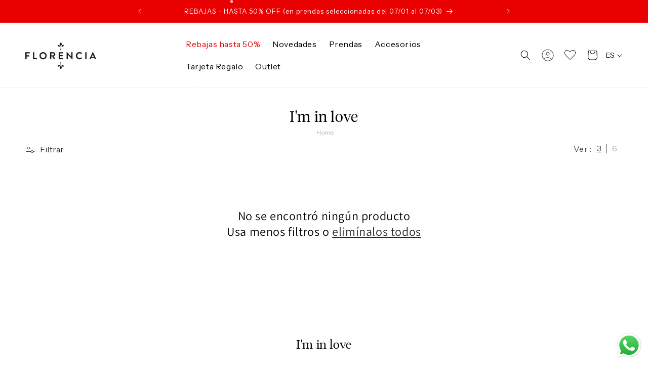

--- FILE ---
content_type: text/html; charset=utf-8
request_url: https://florenciashop.com/collections/i-m-in-love
body_size: 52669
content:
<!doctype html>
<html class="no-js" lang="es">
  <head>
    <meta charset="utf-8">
    <meta http-equiv="X-UA-Compatible" content="IE=edge">
    <meta name="viewport" content="width=device-width,initial-scale=1">
    <meta name="theme-color" content="">
    <link rel="canonical" href="https://florenciashop.com/collections/i-m-in-love">

    <!-- custom fonts -->
    <link rel="preconnect" href="https://fonts.googleapis.com">
    <link rel="preconnect" href="https://fonts.gstatic.com" crossorigin>
    <link
      href="https://fonts.googleapis.com/css2?family=Instrument+Sans:ital,wght@0,400;0,700;1,400&display=swap"
      rel="stylesheet"
    >
    <!-- Start VWO Async SmartCode -->
    <link rel="preconnect" href="https://dev.visualwebsiteoptimizer.com">
    <script type="text/javascript" id="vwoCode">
      window._vwo_code || (function() {
      var account_id=1028926,
      version=2.1,
      settings_tolerance=2000,
      hide_element='body',
      hide_element_style = 'opacity:0 !important;filter:alpha(opacity=0) !important;background:none !important;transition:none !important;',
      /* DO NOT EDIT BELOW THIS LINE */
      f=false,w=window,d=document,v=d.querySelector('#vwoCode'),cK='_vwo_'+account_id+'_settings',cc={};try{var c=JSON.parse(localStorage.getItem('_vwo_'+account_id+'_config'));cc=c&&typeof c==='object'?c:{}}catch(e){}var stT=cc.stT==='session'?w.sessionStorage:w.localStorage;code={nonce:v&&v.nonce,use_existing_jquery:function(){return typeof use_existing_jquery!=='undefined'?use_existing_jquery:undefined},library_tolerance:function(){return typeof library_tolerance!=='undefined'?library_tolerance:undefined},settings_tolerance:function(){return cc.sT||settings_tolerance},hide_element_style:function(){return'{'+(cc.hES||hide_element_style)+'}'},hide_element:function(){if(performance.getEntriesByName('first-contentful-paint')[0]){return''}return typeof cc.hE==='string'?cc.hE:hide_element},getVersion:function(){return version},finish:function(e){if(!f){f=true;var t=d.getElementById('_vis_opt_path_hides');if(t)t.parentNode.removeChild(t);if(e)(new Image).src='https://dev.visualwebsiteoptimizer.com/ee.gif?a='+account_id+e}},finished:function(){return f},addScript:function(e){var t=d.createElement('script');t.type='text/javascript';if(e.src){t.src=e.src}else{t.text=e.text}v&&t.setAttribute('nonce',v.nonce);d.getElementsByTagName('head')[0].appendChild(t)},load:function(e,t){var n=this.getSettings(),i=d.createElement('script'),r=this;t=t||{};if(n){i.textContent=n;d.getElementsByTagName('head')[0].appendChild(i);if(!w.VWO||VWO.caE){stT.removeItem(cK);r.load(e)}}else{var o=new XMLHttpRequest;o.open('GET',e,true);o.withCredentials=!t.dSC;o.responseType=t.responseType||'text';o.onload=function(){if(t.onloadCb){return t.onloadCb(o,e)}if(o.status===200||o.status===304){_vwo_code.addScript({text:o.responseText})}else{_vwo_code.finish('&e=loading_failure:'+e)}};o.onerror=function(){if(t.onerrorCb){return t.onerrorCb(e)}_vwo_code.finish('&e=loading_failure:'+e)};o.send()}},getSettings:function(){try{var e=stT.getItem(cK);if(!e){return}e=JSON.parse(e);if(Date.now()>e.e){stT.removeItem(cK);return}return e.s}catch(e){return}},init:function(){if(d.URL.indexOf('__vwo_disable__')>-1)return;var e=this.settings_tolerance();w._vwo_settings_timer=setTimeout(function(){_vwo_code.finish();stT.removeItem(cK)},e);var t;if(this.hide_element()!=='body'){t=d.createElement('style');var n=this.hide_element(),i=n?n+this.hide_element_style():'',r=d.getElementsByTagName('head')[0];t.setAttribute('id','_vis_opt_path_hides');v&&t.setAttribute('nonce',v.nonce);t.setAttribute('type','text/css');if(t.styleSheet)t.styleSheet.cssText=i;else t.appendChild(d.createTextNode(i));r.appendChild(t)}else{t=d.getElementsByTagName('head')[0];var i=d.createElement('div');i.style.cssText='z-index: 2147483647 !important;position: fixed !important;left: 0 !important;top: 0 !important;width: 100% !important;height: 100% !important;background: white !important;display: block !important;';i.setAttribute('id','_vis_opt_path_hides');i.classList.add('_vis_hide_layer');t.parentNode.insertBefore(i,t.nextSibling)}var o=window._vis_opt_url||d.URL,s='https://dev.visualwebsiteoptimizer.com/j.php?a='+account_id+'&u='+encodeURIComponent(o)+'&vn='+version;if(w.location.search.indexOf('_vwo_xhr')!==-1){this.addScript({src:s})}else{this.load(s+'&x=true')}}};w._vwo_code=code;code.init();})();
    </script>
    <!-- End VWO Async SmartCode -->
    <!-- Clarity -->
    <script type="text/javascript">
      (function(c,l,a,r,i,t,y){
          c[a]=c[a]||function(){(c[a].q=c[a].q||[]).push(arguments)};
          t=l.createElement(r);t.async=1;t.src="https://www.clarity.ms/tag/"+i;
          y=l.getElementsByTagName(r)[0];y.parentNode.insertBefore(t,y);
      })(window, document, "clarity", "script", "j7t2vqlpcu");
    </script><link rel="icon" type="image/png" href="//florenciashop.com/cdn/shop/files/favicon.jpg?crop=center&height=32&v=1692289505&width=32"><link rel="preconnect" href="https://fonts.shopifycdn.com" crossorigin><title>
      San Valentín | Florencia Shop
</title>

    

    

<meta property="og:site_name" content="Florencia">
<meta property="og:url" content="https://florenciashop.com/collections/i-m-in-love">
<meta property="og:title" content="San Valentín | Florencia Shop">
<meta property="og:type" content="website">
<meta property="og:description" content="Diseños frescos, casuales y confortables. Florencia es sinónimo de cuidado al detalle y colecciones con identidad propia para una mujer moderna, natural y femenina. La belleza de las prendas únicas y bien hechas. "><meta property="og:image" content="http://florenciashop.com/cdn/shop/files/logo.png?height=628&pad_color=fff&v=1687534010&width=1200">
  <meta property="og:image:secure_url" content="https://florenciashop.com/cdn/shop/files/logo.png?height=628&pad_color=fff&v=1687534010&width=1200">
  <meta property="og:image:width" content="1200">
  <meta property="og:image:height" content="628"><meta name="twitter:card" content="summary_large_image">
<meta name="twitter:title" content="San Valentín | Florencia Shop">
<meta name="twitter:description" content="Diseños frescos, casuales y confortables. Florencia es sinónimo de cuidado al detalle y colecciones con identidad propia para una mujer moderna, natural y femenina. La belleza de las prendas únicas y bien hechas. ">


    <script src="//florenciashop.com/cdn/shop/t/15/assets/flickity.min.js?v=114460508543641870001703761227" defer="defer"></script>
    <script src="//florenciashop.com/cdn/shop/t/15/assets/constants.js?v=58251544750838685771703761227" defer="defer"></script>
    <script src="//florenciashop.com/cdn/shop/t/15/assets/pubsub.js?v=158357773527763999511703761227" defer="defer"></script>
    <script src="//florenciashop.com/cdn/shop/t/15/assets/global.js?v=161753629739014613111703761227" defer="defer"></script>
    <script src="//florenciashop.com/cdn/shop/t/15/assets/dev.js?v=6342748011353858471715704730" defer="defer"></script><script>window.performance && window.performance.mark && window.performance.mark('shopify.content_for_header.start');</script><meta id="shopify-digital-wallet" name="shopify-digital-wallet" content="/75065786665/digital_wallets/dialog">
<meta name="shopify-checkout-api-token" content="91ab3ee19e1c4565ec7c737137b06e42">
<link rel="alternate" type="application/atom+xml" title="Feed" href="/collections/i-m-in-love.atom" />
<link rel="alternate" hreflang="x-default" href="https://florenciashop.com/collections/i-m-in-love">
<link rel="alternate" hreflang="es" href="https://florenciashop.com/collections/i-m-in-love">
<link rel="alternate" hreflang="ca" href="https://florenciashop.com/ca/collections/i-m-in-love">
<link rel="alternate" hreflang="en" href="https://florenciashop.com/en/collections/i-m-in-love">
<link rel="alternate" hreflang="en-GB" href="https://florenciashop.com/en-gb/collections/i-m-in-love">
<link rel="alternate" type="application/json+oembed" href="https://florenciashop.com/collections/i-m-in-love.oembed">
<script async="async" src="/checkouts/internal/preloads.js?locale=es-ES"></script>
<link rel="preconnect" href="https://shop.app" crossorigin="anonymous">
<script async="async" src="https://shop.app/checkouts/internal/preloads.js?locale=es-ES&shop_id=75065786665" crossorigin="anonymous"></script>
<script id="apple-pay-shop-capabilities" type="application/json">{"shopId":75065786665,"countryCode":"ES","currencyCode":"EUR","merchantCapabilities":["supports3DS"],"merchantId":"gid:\/\/shopify\/Shop\/75065786665","merchantName":"Florencia","requiredBillingContactFields":["postalAddress","email","phone"],"requiredShippingContactFields":["postalAddress","email","phone"],"shippingType":"shipping","supportedNetworks":["visa","maestro","masterCard","amex"],"total":{"type":"pending","label":"Florencia","amount":"1.00"},"shopifyPaymentsEnabled":true,"supportsSubscriptions":true}</script>
<script id="shopify-features" type="application/json">{"accessToken":"91ab3ee19e1c4565ec7c737137b06e42","betas":["rich-media-storefront-analytics"],"domain":"florenciashop.com","predictiveSearch":true,"shopId":75065786665,"locale":"es"}</script>
<script>var Shopify = Shopify || {};
Shopify.shop = "florencia-tienda.myshopify.com";
Shopify.locale = "es";
Shopify.currency = {"active":"EUR","rate":"1.0"};
Shopify.country = "ES";
Shopify.theme = {"name":"Main","id":163566780713,"schema_name":"Dawn","schema_version":"10.0.0","theme_store_id":null,"role":"main"};
Shopify.theme.handle = "null";
Shopify.theme.style = {"id":null,"handle":null};
Shopify.cdnHost = "florenciashop.com/cdn";
Shopify.routes = Shopify.routes || {};
Shopify.routes.root = "/";</script>
<script type="module">!function(o){(o.Shopify=o.Shopify||{}).modules=!0}(window);</script>
<script>!function(o){function n(){var o=[];function n(){o.push(Array.prototype.slice.apply(arguments))}return n.q=o,n}var t=o.Shopify=o.Shopify||{};t.loadFeatures=n(),t.autoloadFeatures=n()}(window);</script>
<script>
  window.ShopifyPay = window.ShopifyPay || {};
  window.ShopifyPay.apiHost = "shop.app\/pay";
  window.ShopifyPay.redirectState = null;
</script>
<script id="shop-js-analytics" type="application/json">{"pageType":"collection"}</script>
<script defer="defer" async type="module" src="//florenciashop.com/cdn/shopifycloud/shop-js/modules/v2/client.init-shop-cart-sync_BSQ69bm3.es.esm.js"></script>
<script defer="defer" async type="module" src="//florenciashop.com/cdn/shopifycloud/shop-js/modules/v2/chunk.common_CIqZBrE6.esm.js"></script>
<script type="module">
  await import("//florenciashop.com/cdn/shopifycloud/shop-js/modules/v2/client.init-shop-cart-sync_BSQ69bm3.es.esm.js");
await import("//florenciashop.com/cdn/shopifycloud/shop-js/modules/v2/chunk.common_CIqZBrE6.esm.js");

  window.Shopify.SignInWithShop?.initShopCartSync?.({"fedCMEnabled":true,"windoidEnabled":true});

</script>
<script>
  window.Shopify = window.Shopify || {};
  if (!window.Shopify.featureAssets) window.Shopify.featureAssets = {};
  window.Shopify.featureAssets['shop-js'] = {"shop-cart-sync":["modules/v2/client.shop-cart-sync_B6JycxC-.es.esm.js","modules/v2/chunk.common_CIqZBrE6.esm.js"],"init-fed-cm":["modules/v2/client.init-fed-cm_BQYQqrmb.es.esm.js","modules/v2/chunk.common_CIqZBrE6.esm.js"],"init-windoid":["modules/v2/client.init-windoid_pGOcpYhK.es.esm.js","modules/v2/chunk.common_CIqZBrE6.esm.js"],"shop-cash-offers":["modules/v2/client.shop-cash-offers_DdBOjG3t.es.esm.js","modules/v2/chunk.common_CIqZBrE6.esm.js","modules/v2/chunk.modal_C4yd0v1c.esm.js"],"shop-button":["modules/v2/client.shop-button_DwkC6Xof.es.esm.js","modules/v2/chunk.common_CIqZBrE6.esm.js"],"init-shop-email-lookup-coordinator":["modules/v2/client.init-shop-email-lookup-coordinator_Dth6vXW2.es.esm.js","modules/v2/chunk.common_CIqZBrE6.esm.js"],"shop-toast-manager":["modules/v2/client.shop-toast-manager_C_FNN8dM.es.esm.js","modules/v2/chunk.common_CIqZBrE6.esm.js"],"shop-login-button":["modules/v2/client.shop-login-button_DSRYsi0W.es.esm.js","modules/v2/chunk.common_CIqZBrE6.esm.js","modules/v2/chunk.modal_C4yd0v1c.esm.js"],"avatar":["modules/v2/client.avatar_BTnouDA3.es.esm.js"],"init-shop-cart-sync":["modules/v2/client.init-shop-cart-sync_BSQ69bm3.es.esm.js","modules/v2/chunk.common_CIqZBrE6.esm.js"],"pay-button":["modules/v2/client.pay-button_D6Q5svIn.es.esm.js","modules/v2/chunk.common_CIqZBrE6.esm.js"],"init-shop-for-new-customer-accounts":["modules/v2/client.init-shop-for-new-customer-accounts_0-RxdhfC.es.esm.js","modules/v2/client.shop-login-button_DSRYsi0W.es.esm.js","modules/v2/chunk.common_CIqZBrE6.esm.js","modules/v2/chunk.modal_C4yd0v1c.esm.js"],"init-customer-accounts-sign-up":["modules/v2/client.init-customer-accounts-sign-up_B14ylKVQ.es.esm.js","modules/v2/client.shop-login-button_DSRYsi0W.es.esm.js","modules/v2/chunk.common_CIqZBrE6.esm.js","modules/v2/chunk.modal_C4yd0v1c.esm.js"],"shop-follow-button":["modules/v2/client.shop-follow-button_Dz9GcHjQ.es.esm.js","modules/v2/chunk.common_CIqZBrE6.esm.js","modules/v2/chunk.modal_C4yd0v1c.esm.js"],"checkout-modal":["modules/v2/client.checkout-modal_BiUPo5ac.es.esm.js","modules/v2/chunk.common_CIqZBrE6.esm.js","modules/v2/chunk.modal_C4yd0v1c.esm.js"],"init-customer-accounts":["modules/v2/client.init-customer-accounts_Bj6BmOJp.es.esm.js","modules/v2/client.shop-login-button_DSRYsi0W.es.esm.js","modules/v2/chunk.common_CIqZBrE6.esm.js","modules/v2/chunk.modal_C4yd0v1c.esm.js"],"lead-capture":["modules/v2/client.lead-capture_DYu0Z6xS.es.esm.js","modules/v2/chunk.common_CIqZBrE6.esm.js","modules/v2/chunk.modal_C4yd0v1c.esm.js"],"shop-login":["modules/v2/client.shop-login_dRo-wCdh.es.esm.js","modules/v2/chunk.common_CIqZBrE6.esm.js","modules/v2/chunk.modal_C4yd0v1c.esm.js"],"payment-terms":["modules/v2/client.payment-terms_Du59s0Sy.es.esm.js","modules/v2/chunk.common_CIqZBrE6.esm.js","modules/v2/chunk.modal_C4yd0v1c.esm.js"]};
</script>
<script>(function() {
  var isLoaded = false;
  function asyncLoad() {
    if (isLoaded) return;
    isLoaded = true;
    var urls = ["https:\/\/chimpstatic.com\/mcjs-connected\/js\/users\/7d02b80395550abefe41e2ced\/01fd6288fc68a691cfa15254c.js?shop=florencia-tienda.myshopify.com","https:\/\/cdn.gojiberry.app\/dist\/shopify\/gojiberry.js?shop=florencia-tienda.myshopify.com","https:\/\/cdn.nfcube.com\/instafeed-0229f4ceb6a2f2005deba8b591a894dd.js?shop=florencia-tienda.myshopify.com","https:\/\/s3.eu-west-1.amazonaws.com\/production-klarna-il-shopify-osm\/fa1c065400eeeaac368497287d0fa4571f062a7d\/florencia-tienda.myshopify.com-1739869945191.js?shop=florencia-tienda.myshopify.com"];
    for (var i = 0; i < urls.length; i++) {
      var s = document.createElement('script');
      s.type = 'text/javascript';
      s.async = true;
      s.src = urls[i];
      var x = document.getElementsByTagName('script')[0];
      x.parentNode.insertBefore(s, x);
    }
  };
  if(window.attachEvent) {
    window.attachEvent('onload', asyncLoad);
  } else {
    window.addEventListener('load', asyncLoad, false);
  }
})();</script>
<script id="__st">var __st={"a":75065786665,"offset":3600,"reqid":"ec3996c7-c6ce-4f57-b35d-402df621ce1c-1768859633","pageurl":"florenciashop.com\/collections\/i-m-in-love","u":"c34458f7aa40","p":"collection","rtyp":"collection","rid":456057553193};</script>
<script>window.ShopifyPaypalV4VisibilityTracking = true;</script>
<script id="captcha-bootstrap">!function(){'use strict';const t='contact',e='account',n='new_comment',o=[[t,t],['blogs',n],['comments',n],[t,'customer']],c=[[e,'customer_login'],[e,'guest_login'],[e,'recover_customer_password'],[e,'create_customer']],r=t=>t.map((([t,e])=>`form[action*='/${t}']:not([data-nocaptcha='true']) input[name='form_type'][value='${e}']`)).join(','),a=t=>()=>t?[...document.querySelectorAll(t)].map((t=>t.form)):[];function s(){const t=[...o],e=r(t);return a(e)}const i='password',u='form_key',d=['recaptcha-v3-token','g-recaptcha-response','h-captcha-response',i],f=()=>{try{return window.sessionStorage}catch{return}},m='__shopify_v',_=t=>t.elements[u];function p(t,e,n=!1){try{const o=window.sessionStorage,c=JSON.parse(o.getItem(e)),{data:r}=function(t){const{data:e,action:n}=t;return t[m]||n?{data:e,action:n}:{data:t,action:n}}(c);for(const[e,n]of Object.entries(r))t.elements[e]&&(t.elements[e].value=n);n&&o.removeItem(e)}catch(o){console.error('form repopulation failed',{error:o})}}const l='form_type',E='cptcha';function T(t){t.dataset[E]=!0}const w=window,h=w.document,L='Shopify',v='ce_forms',y='captcha';let A=!1;((t,e)=>{const n=(g='f06e6c50-85a8-45c8-87d0-21a2b65856fe',I='https://cdn.shopify.com/shopifycloud/storefront-forms-hcaptcha/ce_storefront_forms_captcha_hcaptcha.v1.5.2.iife.js',D={infoText:'Protegido por hCaptcha',privacyText:'Privacidad',termsText:'Términos'},(t,e,n)=>{const o=w[L][v],c=o.bindForm;if(c)return c(t,g,e,D).then(n);var r;o.q.push([[t,g,e,D],n]),r=I,A||(h.body.append(Object.assign(h.createElement('script'),{id:'captcha-provider',async:!0,src:r})),A=!0)});var g,I,D;w[L]=w[L]||{},w[L][v]=w[L][v]||{},w[L][v].q=[],w[L][y]=w[L][y]||{},w[L][y].protect=function(t,e){n(t,void 0,e),T(t)},Object.freeze(w[L][y]),function(t,e,n,w,h,L){const[v,y,A,g]=function(t,e,n){const i=e?o:[],u=t?c:[],d=[...i,...u],f=r(d),m=r(i),_=r(d.filter((([t,e])=>n.includes(e))));return[a(f),a(m),a(_),s()]}(w,h,L),I=t=>{const e=t.target;return e instanceof HTMLFormElement?e:e&&e.form},D=t=>v().includes(t);t.addEventListener('submit',(t=>{const e=I(t);if(!e)return;const n=D(e)&&!e.dataset.hcaptchaBound&&!e.dataset.recaptchaBound,o=_(e),c=g().includes(e)&&(!o||!o.value);(n||c)&&t.preventDefault(),c&&!n&&(function(t){try{if(!f())return;!function(t){const e=f();if(!e)return;const n=_(t);if(!n)return;const o=n.value;o&&e.removeItem(o)}(t);const e=Array.from(Array(32),(()=>Math.random().toString(36)[2])).join('');!function(t,e){_(t)||t.append(Object.assign(document.createElement('input'),{type:'hidden',name:u})),t.elements[u].value=e}(t,e),function(t,e){const n=f();if(!n)return;const o=[...t.querySelectorAll(`input[type='${i}']`)].map((({name:t})=>t)),c=[...d,...o],r={};for(const[a,s]of new FormData(t).entries())c.includes(a)||(r[a]=s);n.setItem(e,JSON.stringify({[m]:1,action:t.action,data:r}))}(t,e)}catch(e){console.error('failed to persist form',e)}}(e),e.submit())}));const S=(t,e)=>{t&&!t.dataset[E]&&(n(t,e.some((e=>e===t))),T(t))};for(const o of['focusin','change'])t.addEventListener(o,(t=>{const e=I(t);D(e)&&S(e,y())}));const B=e.get('form_key'),M=e.get(l),P=B&&M;t.addEventListener('DOMContentLoaded',(()=>{const t=y();if(P)for(const e of t)e.elements[l].value===M&&p(e,B);[...new Set([...A(),...v().filter((t=>'true'===t.dataset.shopifyCaptcha))])].forEach((e=>S(e,t)))}))}(h,new URLSearchParams(w.location.search),n,t,e,['guest_login'])})(!0,!0)}();</script>
<script integrity="sha256-4kQ18oKyAcykRKYeNunJcIwy7WH5gtpwJnB7kiuLZ1E=" data-source-attribution="shopify.loadfeatures" defer="defer" src="//florenciashop.com/cdn/shopifycloud/storefront/assets/storefront/load_feature-a0a9edcb.js" crossorigin="anonymous"></script>
<script crossorigin="anonymous" defer="defer" src="//florenciashop.com/cdn/shopifycloud/storefront/assets/shopify_pay/storefront-65b4c6d7.js?v=20250812"></script>
<script data-source-attribution="shopify.dynamic_checkout.dynamic.init">var Shopify=Shopify||{};Shopify.PaymentButton=Shopify.PaymentButton||{isStorefrontPortableWallets:!0,init:function(){window.Shopify.PaymentButton.init=function(){};var t=document.createElement("script");t.src="https://florenciashop.com/cdn/shopifycloud/portable-wallets/latest/portable-wallets.es.js",t.type="module",document.head.appendChild(t)}};
</script>
<script data-source-attribution="shopify.dynamic_checkout.buyer_consent">
  function portableWalletsHideBuyerConsent(e){var t=document.getElementById("shopify-buyer-consent"),n=document.getElementById("shopify-subscription-policy-button");t&&n&&(t.classList.add("hidden"),t.setAttribute("aria-hidden","true"),n.removeEventListener("click",e))}function portableWalletsShowBuyerConsent(e){var t=document.getElementById("shopify-buyer-consent"),n=document.getElementById("shopify-subscription-policy-button");t&&n&&(t.classList.remove("hidden"),t.removeAttribute("aria-hidden"),n.addEventListener("click",e))}window.Shopify?.PaymentButton&&(window.Shopify.PaymentButton.hideBuyerConsent=portableWalletsHideBuyerConsent,window.Shopify.PaymentButton.showBuyerConsent=portableWalletsShowBuyerConsent);
</script>
<script data-source-attribution="shopify.dynamic_checkout.cart.bootstrap">document.addEventListener("DOMContentLoaded",(function(){function t(){return document.querySelector("shopify-accelerated-checkout-cart, shopify-accelerated-checkout")}if(t())Shopify.PaymentButton.init();else{new MutationObserver((function(e,n){t()&&(Shopify.PaymentButton.init(),n.disconnect())})).observe(document.body,{childList:!0,subtree:!0})}}));
</script>
<script id='scb4127' type='text/javascript' async='' src='https://florenciashop.com/cdn/shopifycloud/privacy-banner/storefront-banner.js'></script><link id="shopify-accelerated-checkout-styles" rel="stylesheet" media="screen" href="https://florenciashop.com/cdn/shopifycloud/portable-wallets/latest/accelerated-checkout-backwards-compat.css" crossorigin="anonymous">
<style id="shopify-accelerated-checkout-cart">
        #shopify-buyer-consent {
  margin-top: 1em;
  display: inline-block;
  width: 100%;
}

#shopify-buyer-consent.hidden {
  display: none;
}

#shopify-subscription-policy-button {
  background: none;
  border: none;
  padding: 0;
  text-decoration: underline;
  font-size: inherit;
  cursor: pointer;
}

#shopify-subscription-policy-button::before {
  box-shadow: none;
}

      </style>
<script id="sections-script" data-sections="header-RU" defer="defer" src="//florenciashop.com/cdn/shop/t/15/compiled_assets/scripts.js?v=11659"></script>
<script>window.performance && window.performance.mark && window.performance.mark('shopify.content_for_header.end');</script>


    <link
      rel="preload"
      as="font"
      href="https://cdn.shopify.com/s/files/1/0750/6578/6665/files/TestTiemposHeadline-Bold.woff2?v=1688761489"
      type="font/woff2"
      crossorigin
    >
    <link
      rel="preload"
      as="font"
      href="https://cdn.shopify.com/s/files/1/0750/6578/6665/files/TestTiemposHeadline-Regular.woff2?v=1688761489"
      type="font/woff2"
      crossorigin
    >
    <link
      rel="preload"
      as="font"
      href="https://cdn.shopify.com/s/files/1/0750/6578/6665/files/TestTiemposHeadline-Light.woff2?v=1688762324"
      type="font/woff2"
      crossorigin
    >

    <style data-shopify>
      @font-face {
  font-family: Assistant;
  font-weight: 400;
  font-style: normal;
  font-display: swap;
  src: url("//florenciashop.com/cdn/fonts/assistant/assistant_n4.9120912a469cad1cc292572851508ca49d12e768.woff2") format("woff2"),
       url("//florenciashop.com/cdn/fonts/assistant/assistant_n4.6e9875ce64e0fefcd3f4446b7ec9036b3ddd2985.woff") format("woff");
}

      @font-face {
  font-family: Assistant;
  font-weight: 700;
  font-style: normal;
  font-display: swap;
  src: url("//florenciashop.com/cdn/fonts/assistant/assistant_n7.bf44452348ec8b8efa3aa3068825305886b1c83c.woff2") format("woff2"),
       url("//florenciashop.com/cdn/fonts/assistant/assistant_n7.0c887fee83f6b3bda822f1150b912c72da0f7b64.woff") format("woff");
}

      
      
      @font-face {
  font-family: Assistant;
  font-weight: 400;
  font-style: normal;
  font-display: swap;
  src: url("//florenciashop.com/cdn/fonts/assistant/assistant_n4.9120912a469cad1cc292572851508ca49d12e768.woff2") format("woff2"),
       url("//florenciashop.com/cdn/fonts/assistant/assistant_n4.6e9875ce64e0fefcd3f4446b7ec9036b3ddd2985.woff") format("woff");
}


      
        :root,
        .color-background-1 {
          --color-background: 255,255,255;
        
          --gradient-background: #ffffff;
        
        --color-foreground: 0,0,0;
        --color-shadow: 0,0,0;
        --color-button: 0,0,0;
        --color-button-text: 255,255,255;
        --color-secondary-button: 255,255,255;
        --color-secondary-button-text: 0,0,0;
        --color-link: 0,0,0;
        --color-badge-foreground: 0,0,0;
        --color-badge-background: 255,255,255;
        --color-badge-border: 0,0,0;
        --payment-terms-background-color: rgb(255 255 255);
      }
      
        
        .color-background-2 {
          --color-background: 240,228,214;
        
          --gradient-background: #f0e4d6;
        
        --color-foreground: 29,29,27;
        --color-shadow: 0,0,0;
        --color-button: 0,0,0;
        --color-button-text: 255,255,255;
        --color-secondary-button: 240,228,214;
        --color-secondary-button-text: 0,0,0;
        --color-link: 0,0,0;
        --color-badge-foreground: 29,29,27;
        --color-badge-background: 240,228,214;
        --color-badge-border: 29,29,27;
        --payment-terms-background-color: rgb(240 228 214);
      }
      
        
        .color-inverse {
          --color-background: 255,78,102;
        
          --gradient-background: #ff4e66;
        
        --color-foreground: 255,255,255;
        --color-shadow: 0,0,0;
        --color-button: 255,255,255;
        --color-button-text: 0,0,0;
        --color-secondary-button: 255,78,102;
        --color-secondary-button-text: 255,255,255;
        --color-link: 255,255,255;
        --color-badge-foreground: 255,255,255;
        --color-badge-background: 255,78,102;
        --color-badge-border: 255,255,255;
        --payment-terms-background-color: rgb(255 78 102);
      }
      
        
        .color-accent-1 {
          --color-background: 255,255,255;
        
          --gradient-background: #ffffff;
        
        --color-foreground: 255,255,255;
        --color-shadow: 0,0,0;
        --color-button: 0,0,0;
        --color-button-text: 0,0,0;
        --color-secondary-button: 255,255,255;
        --color-secondary-button-text: 0,0,0;
        --color-link: 0,0,0;
        --color-badge-foreground: 255,255,255;
        --color-badge-background: 255,255,255;
        --color-badge-border: 255,255,255;
        --payment-terms-background-color: rgb(255 255 255);
      }
      
        
        .color-accent-2 {
          --color-background: 240,228,214;
        
          --gradient-background: #f0e4d6;
        
        --color-foreground: 0,0,0;
        --color-shadow: 0,0,0;
        --color-button: 255,255,255;
        --color-button-text: 0,0,0;
        --color-secondary-button: 240,228,214;
        --color-secondary-button-text: 255,255,255;
        --color-link: 255,255,255;
        --color-badge-foreground: 0,0,0;
        --color-badge-background: 240,228,214;
        --color-badge-border: 0,0,0;
        --payment-terms-background-color: rgb(240 228 214);
      }
      
        
        .color-scheme-a824294f-bed4-4332-b753-82cb67b5c225 {
          --color-background: 242,242,242;
        
          --gradient-background: #f2f2f2;
        
        --color-foreground: 0,0,0;
        --color-shadow: 0,0,0;
        --color-button: 255,255,255;
        --color-button-text: 0,0,0;
        --color-secondary-button: 242,242,242;
        --color-secondary-button-text: 0,0,0;
        --color-link: 0,0,0;
        --color-badge-foreground: 0,0,0;
        --color-badge-background: 242,242,242;
        --color-badge-border: 0,0,0;
        --payment-terms-background-color: rgb(242 242 242);
      }
      
        
        .color-scheme-5ded443a-8f20-4e7f-84a6-b115392e1bc6 {
          --color-background: 255,255,255;
        
          --gradient-background: #ffffff;
        
        --color-foreground: 0,0,0;
        --color-shadow: 0,0,0;
        --color-button: 224,199,164;
        --color-button-text: 0,0,0;
        --color-secondary-button: 255,255,255;
        --color-secondary-button-text: 0,0,0;
        --color-link: 0,0,0;
        --color-badge-foreground: 0,0,0;
        --color-badge-background: 255,255,255;
        --color-badge-border: 0,0,0;
        --payment-terms-background-color: rgb(255 255 255);
      }
      
        
        .color-scheme-16890279-fb6f-42fe-83d7-a67c10569002 {
          --color-background: 242,242,242;
        
          --gradient-background: #f2f2f2;
        
        --color-foreground: 0,0,0;
        --color-shadow: 0,0,0;
        --color-button: 0,0,0;
        --color-button-text: 255,255,255;
        --color-secondary-button: 242,242,242;
        --color-secondary-button-text: 0,0,0;
        --color-link: 0,0,0;
        --color-badge-foreground: 0,0,0;
        --color-badge-background: 242,242,242;
        --color-badge-border: 0,0,0;
        --payment-terms-background-color: rgb(242 242 242);
      }
      
        
        .color-scheme-e1f4f5a7-59ea-43de-834b-57ec8692dd0b {
          --color-background: 255,255,255;
        
          --gradient-background: #ffffff;
        
        --color-foreground: 255,255,255;
        --color-shadow: 255,255,255;
        --color-button: 255,255,255;
        --color-button-text: 255,255,255;
        --color-secondary-button: 255,255,255;
        --color-secondary-button-text: 255,255,255;
        --color-link: 255,255,255;
        --color-badge-foreground: 255,255,255;
        --color-badge-background: 255,255,255;
        --color-badge-border: 255,255,255;
        --payment-terms-background-color: rgb(255 255 255);
      }
      
        
        .color-scheme-7d3ea289-c54f-463a-9859-2d04967e52d5 {
          --color-background: 255,255,255;
        
          --gradient-background: #ffffff;
        
        --color-foreground: 255,255,255;
        --color-shadow: 0,0,0;
        --color-button: 0,0,0;
        --color-button-text: 255,255,255;
        --color-secondary-button: 255,255,255;
        --color-secondary-button-text: 254,76,103;
        --color-link: 254,76,103;
        --color-badge-foreground: 255,255,255;
        --color-badge-background: 255,255,255;
        --color-badge-border: 255,255,255;
        --payment-terms-background-color: rgb(255 255 255);
      }
      
        
        .color-scheme-dc86b705-b20b-4714-b53a-914fd4460960 {
          --color-background: 0,0,0;
        
          --gradient-background: #000000;
        
        --color-foreground: 255,141,60;
        --color-shadow: 0,0,0;
        --color-button: 0,0,0;
        --color-button-text: 255,255,255;
        --color-secondary-button: 0,0,0;
        --color-secondary-button-text: 0,0,0;
        --color-link: 0,0,0;
        --color-badge-foreground: 255,141,60;
        --color-badge-background: 0,0,0;
        --color-badge-border: 255,141,60;
        --payment-terms-background-color: rgb(0 0 0);
      }
      
        
        .color-scheme-3d86ac3b-d9ee-49ca-93ad-81b86e1ed23e {
          --color-background: 255,220,193;
        
          --gradient-background: #ffdcc1;
        
        --color-foreground: 0,0,0;
        --color-shadow: 0,0,0;
        --color-button: 0,0,0;
        --color-button-text: 255,255,255;
        --color-secondary-button: 255,220,193;
        --color-secondary-button-text: 0,0,0;
        --color-link: 0,0,0;
        --color-badge-foreground: 0,0,0;
        --color-badge-background: 255,220,193;
        --color-badge-border: 0,0,0;
        --payment-terms-background-color: rgb(255 220 193);
      }
      
        
        .color-scheme-11a4f089-1106-421a-8227-c76ce6538880 {
          --color-background: 255,255,255;
        
          --gradient-background: #ffffff;
        
        --color-foreground: 233,0,0;
        --color-shadow: 0,0,0;
        --color-button: 233,0,0;
        --color-button-text: 255,255,255;
        --color-secondary-button: 255,255,255;
        --color-secondary-button-text: 233,0,0;
        --color-link: 233,0,0;
        --color-badge-foreground: 233,0,0;
        --color-badge-background: 255,255,255;
        --color-badge-border: 233,0,0;
        --payment-terms-background-color: rgb(255 255 255);
      }
      
        
        .color-scheme-cb713da0-03df-41cb-a77c-ad56aa6bce26 {
          --color-background: 0,0,0;
        
          --gradient-background: #000000;
        
        --color-foreground: 0,255,247;
        --color-shadow: 0,0,0;
        --color-button: 0,0,0;
        --color-button-text: 0,0,0;
        --color-secondary-button: 0,0,0;
        --color-secondary-button-text: 0,0,0;
        --color-link: 0,0,0;
        --color-badge-foreground: 0,255,247;
        --color-badge-background: 0,0,0;
        --color-badge-border: 0,255,247;
        --payment-terms-background-color: rgb(0 0 0);
      }
      
        
        .color-scheme-c1181bd2-49bf-4896-8c78-af10aad10f17 {
          --color-background: 233,0,0;
        
          --gradient-background: #e90000;
        
        --color-foreground: 255,255,255;
        --color-shadow: 243,220,203;
        --color-button: 243,220,203;
        --color-button-text: 243,220,203;
        --color-secondary-button: 233,0,0;
        --color-secondary-button-text: 243,220,203;
        --color-link: 243,220,203;
        --color-badge-foreground: 255,255,255;
        --color-badge-background: 233,0,0;
        --color-badge-border: 255,255,255;
        --payment-terms-background-color: rgb(233 0 0);
      }
      
        
        .color-scheme-1d58f6ae-fc62-4452-95e2-8e7abe63495a {
          --color-background: 255,255,255;
        
          --gradient-background: #ffffff;
        
        --color-foreground: 0,0,0;
        --color-shadow: 0,0,0;
        --color-button: 0,0,0;
        --color-button-text: 255,255,255;
        --color-secondary-button: 255,255,255;
        --color-secondary-button-text: 0,0,0;
        --color-link: 0,0,0;
        --color-badge-foreground: 0,0,0;
        --color-badge-background: 255,255,255;
        --color-badge-border: 0,0,0;
        --payment-terms-background-color: rgb(255 255 255);
      }
      
        
        .color-scheme-ba83580e-e857-4ea7-ba1a-c0f6d3c3ba33 {
          --color-background: 255,255,255;
        
          --gradient-background: #ffffff;
        
        --color-foreground: 255,255,255;
        --color-shadow: 0,0,0;
        --color-button: 0,0,0;
        --color-button-text: 255,255,255;
        --color-secondary-button: 255,255,255;
        --color-secondary-button-text: 255,255,255;
        --color-link: 255,255,255;
        --color-badge-foreground: 255,255,255;
        --color-badge-background: 255,255,255;
        --color-badge-border: 255,255,255;
        --payment-terms-background-color: rgb(255 255 255);
      }
      
        
        .color-scheme-f1ae80fe-d8ae-4522-9534-84f2259d18cb {
          --color-background: 0,0,0;
        
          --gradient-background: rgba(0,0,0,0);
        
        --color-foreground: 255,255,255;
        --color-shadow: 0,0,0;
        --color-button: 0,0,0;
        --color-button-text: 0,0,0;
        --color-secondary-button: 0,0,0;
        --color-secondary-button-text: 0,0,0;
        --color-link: 0,0,0;
        --color-badge-foreground: 255,255,255;
        --color-badge-background: 0,0,0;
        --color-badge-border: 255,255,255;
        --payment-terms-background-color: rgb(0 0 0);
      }
      
        
        .color-scheme-f82ebc5f-de49-4cf8-9c43-d300d8f00cfb {
          --color-background: 216,198,178;
        
          --gradient-background: #d8c6b2;
        
        --color-foreground: 251,238,210;
        --color-shadow: 0,0,0;
        --color-button: 0,0,0;
        --color-button-text: 255,255,255;
        --color-secondary-button: 216,198,178;
        --color-secondary-button-text: 0,0,0;
        --color-link: 0,0,0;
        --color-badge-foreground: 251,238,210;
        --color-badge-background: 216,198,178;
        --color-badge-border: 251,238,210;
        --payment-terms-background-color: rgb(216 198 178);
      }
      
        
        .color-scheme-24265449-4ded-420c-b674-47f4a283c152 {
          --color-background: 230,185,173;
        
          --gradient-background: #e6b9ad;
        
        --color-foreground: 255,255,255;
        --color-shadow: 0,0,0;
        --color-button: 0,0,0;
        --color-button-text: 255,255,255;
        --color-secondary-button: 230,185,173;
        --color-secondary-button-text: 0,0,0;
        --color-link: 0,0,0;
        --color-badge-foreground: 255,255,255;
        --color-badge-background: 230,185,173;
        --color-badge-border: 255,255,255;
        --payment-terms-background-color: rgb(230 185 173);
      }
      
        
        .color-scheme-97d26c87-d913-45f1-9d98-f3c4c0f6d97a {
          --color-background: 92,47,47;
        
          --gradient-background: #5c2f2f;
        
        --color-foreground: 240,228,214;
        --color-shadow: 0,0,0;
        --color-button: 0,0,0;
        --color-button-text: 255,255,255;
        --color-secondary-button: 92,47,47;
        --color-secondary-button-text: 0,0,0;
        --color-link: 0,0,0;
        --color-badge-foreground: 240,228,214;
        --color-badge-background: 92,47,47;
        --color-badge-border: 240,228,214;
        --payment-terms-background-color: rgb(92 47 47);
      }
      

      body, .color-background-1, .color-background-2, .color-inverse, .color-accent-1, .color-accent-2, .color-scheme-a824294f-bed4-4332-b753-82cb67b5c225, .color-scheme-5ded443a-8f20-4e7f-84a6-b115392e1bc6, .color-scheme-16890279-fb6f-42fe-83d7-a67c10569002, .color-scheme-e1f4f5a7-59ea-43de-834b-57ec8692dd0b, .color-scheme-7d3ea289-c54f-463a-9859-2d04967e52d5, .color-scheme-dc86b705-b20b-4714-b53a-914fd4460960, .color-scheme-3d86ac3b-d9ee-49ca-93ad-81b86e1ed23e, .color-scheme-11a4f089-1106-421a-8227-c76ce6538880, .color-scheme-cb713da0-03df-41cb-a77c-ad56aa6bce26, .color-scheme-c1181bd2-49bf-4896-8c78-af10aad10f17, .color-scheme-1d58f6ae-fc62-4452-95e2-8e7abe63495a, .color-scheme-ba83580e-e857-4ea7-ba1a-c0f6d3c3ba33, .color-scheme-f1ae80fe-d8ae-4522-9534-84f2259d18cb, .color-scheme-f82ebc5f-de49-4cf8-9c43-d300d8f00cfb, .color-scheme-24265449-4ded-420c-b674-47f4a283c152, .color-scheme-97d26c87-d913-45f1-9d98-f3c4c0f6d97a {
        color: rgba(var(--color-foreground), 1);
        background-color: rgb(var(--color-background));
      }

      :root {
        --font-body-family: Assistant, sans-serif;
        --font-body-style: normal;
        --font-body-weight: 400;
        --font-body-weight-bold: 700;

        --font-heading-family: Assistant, sans-serif;
        --font-heading-style: normal;
        --font-heading-weight: 400;

        --font-body-scale: 1.0;
        --font-heading-scale: 1.0;

        --media-padding: px;
        --media-border-opacity: 0.05;
        --media-border-width: 0px;
        --media-radius: 0px;
        --media-shadow-opacity: 0.0;
        --media-shadow-horizontal-offset: 0px;
        --media-shadow-vertical-offset: 4px;
        --media-shadow-blur-radius: 5px;
        --media-shadow-visible: 0;

        --page-width: 150rem;
        --page-width-margin: 0rem;

        --product-card-image-padding: 0.0rem;
        --product-card-corner-radius: 0.0rem;
        --product-card-text-alignment: left;
        --product-card-border-width: 0.0rem;
        --product-card-border-opacity: 0.1;
        --product-card-shadow-opacity: 0.0;
        --product-card-shadow-visible: 0;
        --product-card-shadow-horizontal-offset: 0.0rem;
        --product-card-shadow-vertical-offset: 0.4rem;
        --product-card-shadow-blur-radius: 0.5rem;

        --collection-card-image-padding: 0.0rem;
        --collection-card-corner-radius: 0.0rem;
        --collection-card-text-alignment: center;
        --collection-card-border-width: 0.0rem;
        --collection-card-border-opacity: 0.0;
        --collection-card-shadow-opacity: 0.0;
        --collection-card-shadow-visible: 0;
        --collection-card-shadow-horizontal-offset: 0.0rem;
        --collection-card-shadow-vertical-offset: 0.4rem;
        --collection-card-shadow-blur-radius: 0.5rem;

        --blog-card-image-padding: 0.0rem;
        --blog-card-corner-radius: 0.0rem;
        --blog-card-text-alignment: left;
        --blog-card-border-width: 0.0rem;
        --blog-card-border-opacity: 0.1;
        --blog-card-shadow-opacity: 0.0;
        --blog-card-shadow-visible: 0;
        --blog-card-shadow-horizontal-offset: 0.0rem;
        --blog-card-shadow-vertical-offset: 0.4rem;
        --blog-card-shadow-blur-radius: 0.5rem;

        --badge-corner-radius: 0.0rem;

        --popup-border-width: 1px;
        --popup-border-opacity: 0.1;
        --popup-corner-radius: 0px;
        --popup-shadow-opacity: 0.0;
        --popup-shadow-horizontal-offset: 0px;
        --popup-shadow-vertical-offset: 4px;
        --popup-shadow-blur-radius: 5px;

        --drawer-border-width: 1px;
        --drawer-border-opacity: 0.1;
        --drawer-shadow-opacity: 0.0;
        --drawer-shadow-horizontal-offset: 0px;
        --drawer-shadow-vertical-offset: 4px;
        --drawer-shadow-blur-radius: 5px;

        --spacing-sections-desktop: 0px;
        --spacing-sections-mobile: 0px;

        --grid-desktop-vertical-spacing: 20px;
        --grid-desktop-horizontal-spacing: 20px;
        --grid-mobile-vertical-spacing: 10px;
        --grid-mobile-horizontal-spacing: 10px;

        --text-boxes-border-opacity: 0.1;
        --text-boxes-border-width: 0px;
        --text-boxes-radius: 0px;
        --text-boxes-shadow-opacity: 0.0;
        --text-boxes-shadow-visible: 0;
        --text-boxes-shadow-horizontal-offset: 0px;
        --text-boxes-shadow-vertical-offset: 4px;
        --text-boxes-shadow-blur-radius: 5px;

        --buttons-radius: 0px;
        --buttons-radius-outset: 0px;
        --buttons-border-width: 1px;
        --buttons-border-opacity: 1.0;
        --buttons-shadow-opacity: 0.0;
        --buttons-shadow-visible: 0;
        --buttons-shadow-horizontal-offset: 0px;
        --buttons-shadow-vertical-offset: 4px;
        --buttons-shadow-blur-radius: 5px;
        --buttons-border-offset: 0px;

        --inputs-radius: 0px;
        --inputs-border-width: 0px;
        --inputs-border-opacity: 0.55;
        --inputs-shadow-opacity: 0.0;
        --inputs-shadow-horizontal-offset: 0px;
        --inputs-margin-offset: 0px;
        --inputs-shadow-vertical-offset: 4px;
        --inputs-shadow-blur-radius: 5px;
        --inputs-radius-outset: 0px;

        --variant-pills-radius: 40px;
        --variant-pills-border-width: 0px;
        --variant-pills-border-opacity: 0.0;
        --variant-pills-shadow-opacity: 0.0;
        --variant-pills-shadow-horizontal-offset: -12px;
        --variant-pills-shadow-vertical-offset: -12px;
        --variant-pills-shadow-blur-radius: 0px;
      }

      *,
      *::before,
      *::after {
        box-sizing: inherit;
      }

      html {
        box-sizing: border-box;
        font-size: calc(var(--font-body-scale) * 62.5%);
        height: 100%;
      }

      /*@font-face {
        font-family: 'TestTiemposHeadline';
        font-style: normal;
        font-weight: 800;
        src: local('TestTiemposHeadline Bold'), local('TestTiemposHeadline-Bold'),
             url(https://cdn.shopify.com/s/files/1/0750/6578/6665/files/TestTiemposHeadline-Bold.woff2?v=1688761489) format('woff2');
      }
      @font-face {
        font-family: 'TestTiemposHeadline';
        font-style: normal;
        font-weight: 400;
        src: local('TestTiemposHeadline'), local('TestTiemposHeadline-Regular'),
             url(https://cdn.shopify.com/s/files/1/0750/6578/6665/files/TestTiemposHeadline-Regular.woff2?v=1688761489) format('woff2');
      }*/
      @font-face {
        font-family: 'TestTiemposHeadline';
        font-style: normal;
        font-weight: 300;
        src: local('TestTiemposHeadline Light'), local('TestTiemposHeadline-Light'),
             url(https://cdn.shopify.com/s/files/1/0750/6578/6665/files/tiempos-headline-light.woff2?v=1692384129) format('woff2');
      }
      @font-face {
        font-family: 'TestTiemposHeadline';
        font-style: italic;
        font-weight: 300;
        src: local('TestTiemposHeadline italic'), local('TestTiemposHeadline-Italic'),
             url(https://cdn.shopify.com/s/files/1/0750/6578/6665/files/tiempos-headline-light-italic.woff2?v=1692384129) format('woff2');
      }

      body {
        display: grid;
        grid-template-rows: auto auto 1fr auto;
        grid-template-columns: 100%;
        min-height: 100%;
        margin: 0;
        font-size: 1.5rem;
        letter-spacing: 0.06rem;
        line-height: calc(1 + 0.4 / var(--font-body-scale));
        font-family: var(--font-body-family);
        font-style: var(--font-body-style);
        font-weight: var(--font-body-weight);
      }
      .shopify-app-block #insta-feed .slider-arrow:after{
        content: '';
        display: block;
        background:url("data:image/svg+xml;charset=utf-8,%3Csvg xmlns='http://www.w3.org/2000/svg' width='32' height='32' viewBox='0 0 32 32' fill='none'%3E%3Cpath id='arrow_forward_2' d='M15.9997 25.6408L15.0484 24.6972L23.0791 16.6665H6.35864V15.3331H23.0791L15.0484 7.30236L15.9997 6.35876L25.6407 15.9998L15.9997 25.6408Z' fill='currentColor'%3E%3C/path%3E%3C/svg%3E");
;
      }

      @media screen and (min-width: 750px) {
        body {
          font-size: 1.6rem;
        }
      }
    </style>

    <link href="//florenciashop.com/cdn/shop/t/15/assets/base.css?v=101151152564430739881739272783" rel="stylesheet" type="text/css" media="all" />
    <link href="//florenciashop.com/cdn/shop/t/15/assets/flickity.css?v=126610082964975575981703761227" rel="stylesheet" type="text/css" media="all" />
    <link href="//florenciashop.com/cdn/shop/t/15/assets/dev.css?v=133213490009470719201715262929" rel="stylesheet" type="text/css" media="all" />
<link rel="preload" as="font" href="//florenciashop.com/cdn/fonts/assistant/assistant_n4.9120912a469cad1cc292572851508ca49d12e768.woff2" type="font/woff2" crossorigin><link rel="preload" as="font" href="//florenciashop.com/cdn/fonts/assistant/assistant_n4.9120912a469cad1cc292572851508ca49d12e768.woff2" type="font/woff2" crossorigin><link
        rel="stylesheet"
        href="//florenciashop.com/cdn/shop/t/15/assets/component-predictive-search.css?v=118923337488134913561703761227"
        media="print"
        onload="this.media='all'"
      ><script>
      document.documentElement.className = document.documentElement.className.replace('no-js', 'js');
      if (Shopify.designMode) {
        document.documentElement.classList.add('shopify-design-mode');
      }
    </script>
  <!-- BEGIN app block: shopify://apps/starapps-variant-image/blocks/starapps-via-embed/2a01d106-3d10-48e8-ba53-5cb971217ac4 -->




    
      
      
      
      
        <script src="https://cdn.starapps.studio/apps/via/florencia-tienda/script-1754305760.js" async crossorigin="anonymous" data-theme-script="Dawn"></script>
      
    

    

    
    
      <script src="https://cdn.shopify.com/extensions/019b8ded-e117-7ce2-a469-ec8f78d5408d/variant-image-automator-33/assets/store-front-error-tracking.js" via-js-type="error-tracking" defer></script>
    
    <script via-metafields>window.viaData = {
        limitOnProduct: null,
        viaStatus: null
      }
    </script>
<!-- END app block --><!-- BEGIN app block: shopify://apps/se-wishlist-engine/blocks/app-embed/8f7c0857-8e71-463d-a168-8e133094753b --><link rel="preload" href="https://cdn.shopify.com/extensions/019b0687-34c2-750d-9296-a1de718428be/wishlist-engine-225/assets/wishlist-engine.css" as="style" onload="this.onload=null;this.rel='stylesheet'">
<noscript><link rel="stylesheet" href="https://cdn.shopify.com/extensions/019b0687-34c2-750d-9296-a1de718428be/wishlist-engine-225/assets/wishlist-engine.css"></noscript>

<meta name="wishlist_shop_current_currency" content="{{amount_with_comma_separator}} €" id="wishlist_shop_current_currency"/>
<script data-id="Ad05seVZTT0FSY1FTM__14198427981142892921" type="application/javascript">
  var  customHeartIcon='';
  var  customHeartFillIcon='';
</script>

 
<script src="https://cdn.shopify.com/extensions/019b0687-34c2-750d-9296-a1de718428be/wishlist-engine-225/assets/wishlist-engine-app.js" defer></script>

<!-- END app block --><!-- BEGIN app block: shopify://apps/klaviyo-email-marketing-sms/blocks/klaviyo-onsite-embed/2632fe16-c075-4321-a88b-50b567f42507 -->












  <script async src="https://static.klaviyo.com/onsite/js/W5DSbD/klaviyo.js?company_id=W5DSbD"></script>
  <script>!function(){if(!window.klaviyo){window._klOnsite=window._klOnsite||[];try{window.klaviyo=new Proxy({},{get:function(n,i){return"push"===i?function(){var n;(n=window._klOnsite).push.apply(n,arguments)}:function(){for(var n=arguments.length,o=new Array(n),w=0;w<n;w++)o[w]=arguments[w];var t="function"==typeof o[o.length-1]?o.pop():void 0,e=new Promise((function(n){window._klOnsite.push([i].concat(o,[function(i){t&&t(i),n(i)}]))}));return e}}})}catch(n){window.klaviyo=window.klaviyo||[],window.klaviyo.push=function(){var n;(n=window._klOnsite).push.apply(n,arguments)}}}}();</script>

  




  <script>
    window.klaviyoReviewsProductDesignMode = false
  </script>







<!-- END app block --><!-- BEGIN app block: shopify://apps/judge-me-reviews/blocks/judgeme_core/61ccd3b1-a9f2-4160-9fe9-4fec8413e5d8 --><!-- Start of Judge.me Core -->






<link rel="dns-prefetch" href="https://cdnwidget.judge.me">
<link rel="dns-prefetch" href="https://cdn.judge.me">
<link rel="dns-prefetch" href="https://cdn1.judge.me">
<link rel="dns-prefetch" href="https://api.judge.me">

<script data-cfasync='false' class='jdgm-settings-script'>window.jdgmSettings={"pagination":5,"disable_web_reviews":false,"badge_no_review_text":"Sin reseñas","badge_n_reviews_text":"{{ n }} reseña/reseñas","badge_star_color":"#000000","hide_badge_preview_if_no_reviews":true,"badge_hide_text":true,"enforce_center_preview_badge":false,"widget_title":"Reseñas de Clientes","widget_open_form_text":"Escribir una reseña","widget_close_form_text":"Cancelar reseña","widget_refresh_page_text":"Actualizar página","widget_summary_text":"Basado en {{ number_of_reviews }} reseña/reseñas","widget_no_review_text":"Sé el primero en escribir una reseña","widget_name_field_text":"Nombre","widget_verified_name_field_text":"Nombre Verificado (público)","widget_name_placeholder_text":"Nombre","widget_required_field_error_text":"Este campo es obligatorio.","widget_email_field_text":"Dirección de correo electrónico","widget_verified_email_field_text":"Correo electrónico Verificado (privado, no se puede editar)","widget_email_placeholder_text":"Tu dirección de correo electrónico","widget_email_field_error_text":"Por favor, ingresa una dirección de correo electrónico válida.","widget_rating_field_text":"Calificación","widget_review_title_field_text":"Título de la Reseña","widget_review_title_placeholder_text":"Da un título a tu reseña","widget_review_body_field_text":"Contenido de la reseña","widget_review_body_placeholder_text":"Empieza a escribir aquí...","widget_pictures_field_text":"Imagen/Video (opcional)","widget_submit_review_text":"Enviar Reseña","widget_submit_verified_review_text":"Enviar Reseña Verificada","widget_submit_success_msg_with_auto_publish":"¡Gracias! Por favor, actualiza la página en unos momentos para ver tu reseña. Puedes eliminar o editar tu reseña iniciando sesión en \u003ca href='https://judge.me/login' target='_blank' rel='nofollow noopener'\u003eJudge.me\u003c/a\u003e","widget_submit_success_msg_no_auto_publish":"¡Gracias! Tu reseña se publicará tan pronto como sea aprobada por el administrador de la tienda. Puedes eliminar o editar tu reseña iniciando sesión en \u003ca href='https://judge.me/login' target='_blank' rel='nofollow noopener'\u003eJudge.me\u003c/a\u003e","widget_show_default_reviews_out_of_total_text":"Mostrando {{ n_reviews_shown }} de {{ n_reviews }} reseñas.","widget_show_all_link_text":"Mostrar todas","widget_show_less_link_text":"Mostrar menos","widget_author_said_text":"{{ reviewer_name }} dijo:","widget_days_text":"hace {{ n }} día/días","widget_weeks_text":"hace {{ n }} semana/semanas","widget_months_text":"hace {{ n }} mes/meses","widget_years_text":"hace {{ n }} año/años","widget_yesterday_text":"Ayer","widget_today_text":"Hoy","widget_replied_text":"\u003e\u003e {{ shop_name }} respondió:","widget_read_more_text":"Leer más","widget_reviewer_name_as_initial":"","widget_rating_filter_color":"#fbcd0a","widget_rating_filter_see_all_text":"Ver todas las reseñas","widget_sorting_most_recent_text":"Más Recientes","widget_sorting_highest_rating_text":"Mayor Calificación","widget_sorting_lowest_rating_text":"Menor Calificación","widget_sorting_with_pictures_text":"Solo Imágenes","widget_sorting_most_helpful_text":"Más Útiles","widget_open_question_form_text":"Hacer una pregunta","widget_reviews_subtab_text":"Reseñas","widget_questions_subtab_text":"Preguntas","widget_question_label_text":"Pregunta","widget_answer_label_text":"Respuesta","widget_question_placeholder_text":"Escribe tu pregunta aquí","widget_submit_question_text":"Enviar Pregunta","widget_question_submit_success_text":"¡Gracias por tu pregunta! Te notificaremos una vez que sea respondida.","widget_star_color":"#000000","verified_badge_text":"Verificado","verified_badge_bg_color":"","verified_badge_text_color":"","verified_badge_placement":"left-of-reviewer-name","widget_review_max_height":"","widget_hide_border":false,"widget_social_share":false,"widget_thumb":false,"widget_review_location_show":false,"widget_location_format":"","all_reviews_include_out_of_store_products":true,"all_reviews_out_of_store_text":"(fuera de la tienda)","all_reviews_pagination":100,"all_reviews_product_name_prefix_text":"sobre","enable_review_pictures":false,"enable_question_anwser":false,"widget_theme":"default","review_date_format":"dd/mm/yyyy","default_sort_method":"most-recent","widget_product_reviews_subtab_text":"Reseñas de Productos","widget_shop_reviews_subtab_text":"Reseñas de la Tienda","widget_other_products_reviews_text":"Reseñas para otros productos","widget_store_reviews_subtab_text":"Reseñas de la tienda","widget_no_store_reviews_text":"Esta tienda no ha recibido ninguna reseña todavía","widget_web_restriction_product_reviews_text":"Este producto no ha recibido ninguna reseña todavía","widget_no_items_text":"No se encontraron elementos","widget_show_more_text":"Mostrar más","widget_write_a_store_review_text":"Escribir una Reseña de la Tienda","widget_other_languages_heading":"Reseñas en Otros Idiomas","widget_translate_review_text":"Traducir reseña a {{ language }}","widget_translating_review_text":"Traduciendo...","widget_show_original_translation_text":"Mostrar original ({{ language }})","widget_translate_review_failed_text":"No se pudo traducir la reseña.","widget_translate_review_retry_text":"Reintentar","widget_translate_review_try_again_later_text":"Intentar más tarde","show_product_url_for_grouped_product":false,"widget_sorting_pictures_first_text":"Imágenes Primero","show_pictures_on_all_rev_page_mobile":false,"show_pictures_on_all_rev_page_desktop":false,"floating_tab_hide_mobile_install_preference":false,"floating_tab_button_name":"★ Reseñas","floating_tab_title":"Deja que los clientes hablen por nosotros","floating_tab_button_color":"","floating_tab_button_background_color":"","floating_tab_url":"","floating_tab_url_enabled":false,"floating_tab_tab_style":"text","all_reviews_text_badge_text":"Los clientes nos califican {{ shop.metafields.judgeme.all_reviews_rating | round: 1 }}/5 basado en {{ shop.metafields.judgeme.all_reviews_count }} reseñas.","all_reviews_text_badge_text_branded_style":"{{ shop.metafields.judgeme.all_reviews_rating | round: 1 }} de 5 estrellas basado en {{ shop.metafields.judgeme.all_reviews_count }} reseñas","is_all_reviews_text_badge_a_link":false,"show_stars_for_all_reviews_text_badge":false,"all_reviews_text_badge_url":"","all_reviews_text_style":"branded","all_reviews_text_color_style":"judgeme_brand_color","all_reviews_text_color":"#108474","all_reviews_text_show_jm_brand":true,"featured_carousel_show_header":true,"featured_carousel_title":"Deja que los clientes hablen por nosotros","testimonials_carousel_title":"Los clientes nos dicen","videos_carousel_title":"Historias de clientes reales","cards_carousel_title":"Los clientes nos dicen","featured_carousel_count_text":"de {{ n }} reseñas","featured_carousel_add_link_to_all_reviews_page":false,"featured_carousel_url":"","featured_carousel_show_images":true,"featured_carousel_autoslide_interval":5,"featured_carousel_arrows_on_the_sides":false,"featured_carousel_height":370,"featured_carousel_width":100,"featured_carousel_image_size":0,"featured_carousel_image_height":250,"featured_carousel_arrow_color":"#eeeeee","verified_count_badge_style":"branded","verified_count_badge_orientation":"horizontal","verified_count_badge_color_style":"judgeme_brand_color","verified_count_badge_color":"#108474","is_verified_count_badge_a_link":false,"verified_count_badge_url":"","verified_count_badge_show_jm_brand":true,"widget_rating_preset_default":5,"widget_first_sub_tab":"product-reviews","widget_show_histogram":true,"widget_histogram_use_custom_color":false,"widget_pagination_use_custom_color":false,"widget_star_use_custom_color":true,"widget_verified_badge_use_custom_color":false,"widget_write_review_use_custom_color":false,"picture_reminder_submit_button":"Upload Pictures","enable_review_videos":false,"mute_video_by_default":false,"widget_sorting_videos_first_text":"Videos Primero","widget_review_pending_text":"Pendiente","featured_carousel_items_for_large_screen":3,"social_share_options_order":"Facebook,Twitter","remove_microdata_snippet":false,"disable_json_ld":false,"enable_json_ld_products":false,"preview_badge_show_question_text":false,"preview_badge_no_question_text":"Sin preguntas","preview_badge_n_question_text":"{{ number_of_questions }} pregunta/preguntas","qa_badge_show_icon":false,"qa_badge_position":"same-row","remove_judgeme_branding":false,"widget_add_search_bar":false,"widget_search_bar_placeholder":"Buscar","widget_sorting_verified_only_text":"Solo verificadas","featured_carousel_theme":"default","featured_carousel_show_rating":true,"featured_carousel_show_title":true,"featured_carousel_show_body":true,"featured_carousel_show_date":false,"featured_carousel_show_reviewer":true,"featured_carousel_show_product":false,"featured_carousel_header_background_color":"#108474","featured_carousel_header_text_color":"#ffffff","featured_carousel_name_product_separator":"reviewed","featured_carousel_full_star_background":"#108474","featured_carousel_empty_star_background":"#dadada","featured_carousel_vertical_theme_background":"#f9fafb","featured_carousel_verified_badge_enable":false,"featured_carousel_verified_badge_color":"#000000","featured_carousel_border_style":"round","featured_carousel_review_line_length_limit":3,"featured_carousel_more_reviews_button_text":"Leer más reseñas","featured_carousel_view_product_button_text":"Ver producto","all_reviews_page_load_reviews_on":"scroll","all_reviews_page_load_more_text":"Cargar Más Reseñas","disable_fb_tab_reviews":false,"enable_ajax_cdn_cache":false,"widget_advanced_speed_features":5,"widget_public_name_text":"mostrado públicamente como","default_reviewer_name":"John Smith","default_reviewer_name_has_non_latin":true,"widget_reviewer_anonymous":"Anónimo","medals_widget_title":"Medallas de Reseñas Judge.me","medals_widget_background_color":"#f9fafb","medals_widget_position":"footer_all_pages","medals_widget_border_color":"#f9fafb","medals_widget_verified_text_position":"left","medals_widget_use_monochromatic_version":false,"medals_widget_elements_color":"#108474","show_reviewer_avatar":true,"widget_invalid_yt_video_url_error_text":"No es una URL de video de YouTube","widget_max_length_field_error_text":"Por favor, ingresa no más de {0} caracteres.","widget_show_country_flag":false,"widget_show_collected_via_shop_app":true,"widget_verified_by_shop_badge_style":"light","widget_verified_by_shop_text":"Verificado por la Tienda","widget_show_photo_gallery":false,"widget_load_with_code_splitting":true,"widget_ugc_install_preference":false,"widget_ugc_title":"Hecho por nosotros, Compartido por ti","widget_ugc_subtitle":"Etiquétanos para ver tu imagen destacada en nuestra página","widget_ugc_arrows_color":"#ffffff","widget_ugc_primary_button_text":"Comprar Ahora","widget_ugc_primary_button_background_color":"#108474","widget_ugc_primary_button_text_color":"#ffffff","widget_ugc_primary_button_border_width":"0","widget_ugc_primary_button_border_style":"none","widget_ugc_primary_button_border_color":"#108474","widget_ugc_primary_button_border_radius":"25","widget_ugc_secondary_button_text":"Cargar Más","widget_ugc_secondary_button_background_color":"#ffffff","widget_ugc_secondary_button_text_color":"#108474","widget_ugc_secondary_button_border_width":"2","widget_ugc_secondary_button_border_style":"solid","widget_ugc_secondary_button_border_color":"#108474","widget_ugc_secondary_button_border_radius":"25","widget_ugc_reviews_button_text":"Ver Reseñas","widget_ugc_reviews_button_background_color":"#ffffff","widget_ugc_reviews_button_text_color":"#108474","widget_ugc_reviews_button_border_width":"2","widget_ugc_reviews_button_border_style":"solid","widget_ugc_reviews_button_border_color":"#108474","widget_ugc_reviews_button_border_radius":"25","widget_ugc_reviews_button_link_to":"judgeme-reviews-page","widget_ugc_show_post_date":true,"widget_ugc_max_width":"800","widget_rating_metafield_value_type":true,"widget_primary_color":"#000000","widget_enable_secondary_color":false,"widget_secondary_color":"#edf5f5","widget_summary_average_rating_text":"{{ average_rating }} de 5","widget_media_grid_title":"Fotos y videos de clientes","widget_media_grid_see_more_text":"Ver más","widget_round_style":false,"widget_show_product_medals":false,"widget_verified_by_judgeme_text":"Verificado por Judge.me","widget_show_store_medals":true,"widget_verified_by_judgeme_text_in_store_medals":"Verificado por Judge.me","widget_media_field_exceed_quantity_message":"Lo sentimos, solo podemos aceptar {{ max_media }} para una reseña.","widget_media_field_exceed_limit_message":"{{ file_name }} es demasiado grande, por favor selecciona un {{ media_type }} menor a {{ size_limit }}MB.","widget_review_submitted_text":"¡Reseña Enviada!","widget_question_submitted_text":"¡Pregunta Enviada!","widget_close_form_text_question":"Cancelar","widget_write_your_answer_here_text":"Escribe tu respuesta aquí","widget_enabled_branded_link":true,"widget_show_collected_by_judgeme":false,"widget_reviewer_name_color":"","widget_write_review_text_color":"","widget_write_review_bg_color":"","widget_collected_by_judgeme_text":"recopilado por Judge.me","widget_pagination_type":"standard","widget_load_more_text":"Cargar Más","widget_load_more_color":"#108474","widget_full_review_text":"Reseña Completa","widget_read_more_reviews_text":"Leer Más Reseñas","widget_read_questions_text":"Leer Preguntas","widget_questions_and_answers_text":"Preguntas y Respuestas","widget_verified_by_text":"Verificado por","widget_verified_text":"Verificado","widget_number_of_reviews_text":"{{ number_of_reviews }} reseñas","widget_back_button_text":"Atrás","widget_next_button_text":"Siguiente","widget_custom_forms_filter_button":"Filtros","custom_forms_style":"horizontal","widget_show_review_information":false,"how_reviews_are_collected":"¿Cómo se recopilan las reseñas?","widget_show_review_keywords":false,"widget_gdpr_statement":"Cómo usamos tus datos: Solo te contactaremos sobre la reseña que dejaste, y solo si es necesario. Al enviar tu reseña, aceptas los \u003ca href='https://judge.me/terms' target='_blank' rel='nofollow noopener'\u003etérminos\u003c/a\u003e, \u003ca href='https://judge.me/privacy' target='_blank' rel='nofollow noopener'\u003eprivacidad\u003c/a\u003e y \u003ca href='https://judge.me/content-policy' target='_blank' rel='nofollow noopener'\u003epolíticas de contenido\u003c/a\u003e de Judge.me.","widget_multilingual_sorting_enabled":false,"widget_translate_review_content_enabled":false,"widget_translate_review_content_method":"manual","popup_widget_review_selection":"automatically_with_pictures","popup_widget_round_border_style":true,"popup_widget_show_title":true,"popup_widget_show_body":true,"popup_widget_show_reviewer":false,"popup_widget_show_product":true,"popup_widget_show_pictures":true,"popup_widget_use_review_picture":true,"popup_widget_show_on_home_page":true,"popup_widget_show_on_product_page":true,"popup_widget_show_on_collection_page":true,"popup_widget_show_on_cart_page":true,"popup_widget_position":"bottom_left","popup_widget_first_review_delay":5,"popup_widget_duration":5,"popup_widget_interval":5,"popup_widget_review_count":5,"popup_widget_hide_on_mobile":true,"review_snippet_widget_round_border_style":true,"review_snippet_widget_card_color":"#FFFFFF","review_snippet_widget_slider_arrows_background_color":"#FFFFFF","review_snippet_widget_slider_arrows_color":"#000000","review_snippet_widget_star_color":"#108474","show_product_variant":false,"all_reviews_product_variant_label_text":"Variante: ","widget_show_verified_branding":false,"widget_ai_summary_title":"Los clientes dicen","widget_ai_summary_disclaimer":"Resumen de reseñas impulsado por IA basado en reseñas recientes de clientes","widget_show_ai_summary":false,"widget_show_ai_summary_bg":false,"widget_show_review_title_input":true,"redirect_reviewers_invited_via_email":"review_widget","request_store_review_after_product_review":false,"request_review_other_products_in_order":false,"review_form_color_scheme":"default","review_form_corner_style":"square","review_form_star_color":{},"review_form_text_color":"#333333","review_form_background_color":"#ffffff","review_form_field_background_color":"#fafafa","review_form_button_color":{},"review_form_button_text_color":"#ffffff","review_form_modal_overlay_color":"#000000","review_content_screen_title_text":"¿Cómo calificarías este producto?","review_content_introduction_text":"Nos encantaría que compartieras un poco sobre tu experiencia.","store_review_form_title_text":"¿Cómo calificarías esta tienda?","store_review_form_introduction_text":"Nos encantaría que compartieras un poco sobre tu experiencia.","show_review_guidance_text":true,"one_star_review_guidance_text":"Pobre","five_star_review_guidance_text":"Excelente","customer_information_screen_title_text":"Sobre ti","customer_information_introduction_text":"Por favor, cuéntanos más sobre ti.","custom_questions_screen_title_text":"Tu experiencia en más detalle","custom_questions_introduction_text":"Aquí hay algunas preguntas para ayudarnos a entender más sobre tu experiencia.","review_submitted_screen_title_text":"¡Gracias por tu reseña!","review_submitted_screen_thank_you_text":"La estamos procesando y aparecerá en la tienda pronto.","review_submitted_screen_email_verification_text":"Por favor, confirma tu correo electrónico haciendo clic en el enlace que acabamos de enviarte. Esto nos ayuda a mantener las reseñas auténticas.","review_submitted_request_store_review_text":"¿Te gustaría compartir tu experiencia de compra con nosotros?","review_submitted_review_other_products_text":"¿Te gustaría reseñar estos productos?","store_review_screen_title_text":"¿Te gustaría compartir tu experiencia de compra con nosotros?","store_review_introduction_text":"Valoramos tu opinión y la utilizamos para mejorar. Por favor, comparte cualquier pensamiento o sugerencia que tengas.","reviewer_media_screen_title_picture_text":"Compartir una foto","reviewer_media_introduction_picture_text":"Sube una foto para apoyar tu reseña.","reviewer_media_screen_title_video_text":"Compartir un video","reviewer_media_introduction_video_text":"Sube un video para apoyar tu reseña.","reviewer_media_screen_title_picture_or_video_text":"Compartir una foto o video","reviewer_media_introduction_picture_or_video_text":"Sube una foto o video para apoyar tu reseña.","reviewer_media_youtube_url_text":"Pega tu URL de Youtube aquí","advanced_settings_next_step_button_text":"Siguiente","advanced_settings_close_review_button_text":"Cerrar","modal_write_review_flow":false,"write_review_flow_required_text":"Obligatorio","write_review_flow_privacy_message_text":"Respetamos tu privacidad.","write_review_flow_anonymous_text":"Reseña como anónimo","write_review_flow_visibility_text":"No será visible para otros clientes.","write_review_flow_multiple_selection_help_text":"Selecciona tantos como quieras","write_review_flow_single_selection_help_text":"Selecciona una opción","write_review_flow_required_field_error_text":"Este campo es obligatorio","write_review_flow_invalid_email_error_text":"Por favor ingresa una dirección de correo válida","write_review_flow_max_length_error_text":"Máx. {{ max_length }} caracteres.","write_review_flow_media_upload_text":"\u003cb\u003eHaz clic para subir\u003c/b\u003e o arrastrar y soltar","write_review_flow_gdpr_statement":"Solo te contactaremos sobre tu reseña si es necesario. Al enviar tu reseña, aceptas nuestros \u003ca href='https://judge.me/terms' target='_blank' rel='nofollow noopener'\u003etérminos y condiciones\u003c/a\u003e y \u003ca href='https://judge.me/privacy' target='_blank' rel='nofollow noopener'\u003epolítica de privacidad\u003c/a\u003e.","rating_only_reviews_enabled":false,"show_negative_reviews_help_screen":false,"new_review_flow_help_screen_rating_threshold":3,"negative_review_resolution_screen_title_text":"Cuéntanos más","negative_review_resolution_text":"Tu experiencia es importante para nosotros. Si hubo problemas con tu compra, estamos aquí para ayudar. No dudes en contactarnos, nos encantaría la oportunidad de arreglar las cosas.","negative_review_resolution_button_text":"Contáctanos","negative_review_resolution_proceed_with_review_text":"Deja una reseña","negative_review_resolution_subject":"Problema con la compra de {{ shop_name }}.{{ order_name }}","preview_badge_collection_page_install_status":false,"widget_review_custom_css":"","preview_badge_custom_css":"","preview_badge_stars_count":"5-stars","featured_carousel_custom_css":"","floating_tab_custom_css":"","all_reviews_widget_custom_css":"","medals_widget_custom_css":"","verified_badge_custom_css":"","all_reviews_text_custom_css":"","transparency_badges_collected_via_store_invite":false,"transparency_badges_from_another_provider":false,"transparency_badges_collected_from_store_visitor":false,"transparency_badges_collected_by_verified_review_provider":false,"transparency_badges_earned_reward":false,"transparency_badges_collected_via_store_invite_text":"Reseña recopilada a través de una invitación al negocio","transparency_badges_from_another_provider_text":"Reseña recopilada de otro proveedor","transparency_badges_collected_from_store_visitor_text":"Reseña recopilada de un visitante del negocio","transparency_badges_written_in_google_text":"Reseña escrita en Google","transparency_badges_written_in_etsy_text":"Reseña escrita en Etsy","transparency_badges_written_in_shop_app_text":"Reseña escrita en Shop App","transparency_badges_earned_reward_text":"Reseña ganó una recompensa para una futura compra","product_review_widget_per_page":10,"widget_store_review_label_text":"Reseña de la tienda","checkout_comment_extension_title_on_product_page":"Customer Comments","checkout_comment_extension_num_latest_comment_show":5,"checkout_comment_extension_format":"name_and_timestamp","checkout_comment_customer_name":"last_initial","checkout_comment_comment_notification":true,"preview_badge_collection_page_install_preference":false,"preview_badge_home_page_install_preference":false,"preview_badge_product_page_install_preference":false,"review_widget_install_preference":"","review_carousel_install_preference":false,"floating_reviews_tab_install_preference":"none","verified_reviews_count_badge_install_preference":false,"all_reviews_text_install_preference":false,"review_widget_best_location":false,"judgeme_medals_install_preference":false,"review_widget_revamp_enabled":false,"review_widget_qna_enabled":false,"review_widget_header_theme":"minimal","review_widget_widget_title_enabled":true,"review_widget_header_text_size":"medium","review_widget_header_text_weight":"regular","review_widget_average_rating_style":"compact","review_widget_bar_chart_enabled":true,"review_widget_bar_chart_type":"numbers","review_widget_bar_chart_style":"standard","review_widget_expanded_media_gallery_enabled":false,"review_widget_reviews_section_theme":"standard","review_widget_image_style":"thumbnails","review_widget_review_image_ratio":"square","review_widget_stars_size":"medium","review_widget_verified_badge":"standard_text","review_widget_review_title_text_size":"medium","review_widget_review_text_size":"medium","review_widget_review_text_length":"medium","review_widget_number_of_columns_desktop":3,"review_widget_carousel_transition_speed":5,"review_widget_custom_questions_answers_display":"always","review_widget_button_text_color":"#FFFFFF","review_widget_text_color":"#000000","review_widget_lighter_text_color":"#7B7B7B","review_widget_corner_styling":"soft","review_widget_review_word_singular":"reseña","review_widget_review_word_plural":"reseñas","review_widget_voting_label":"¿Útil?","review_widget_shop_reply_label":"Respuesta de {{ shop_name }}:","review_widget_filters_title":"Filtros","qna_widget_question_word_singular":"Pregunta","qna_widget_question_word_plural":"Preguntas","qna_widget_answer_reply_label":"Respuesta de {{ answerer_name }}:","qna_content_screen_title_text":"Preguntar sobre este producto","qna_widget_question_required_field_error_text":"Por favor, ingrese su pregunta.","qna_widget_flow_gdpr_statement":"Solo te contactaremos sobre tu pregunta si es necesario. Al enviar tu pregunta, aceptas nuestros \u003ca href='https://judge.me/terms' target='_blank' rel='nofollow noopener'\u003etérminos y condiciones\u003c/a\u003e y \u003ca href='https://judge.me/privacy' target='_blank' rel='nofollow noopener'\u003epolítica de privacidad\u003c/a\u003e.","qna_widget_question_submitted_text":"¡Gracias por tu pregunta!","qna_widget_close_form_text_question":"Cerrar","qna_widget_question_submit_success_text":"Te informaremos por correo electrónico cuando te respondamos tu pregunta.","all_reviews_widget_v2025_enabled":false,"all_reviews_widget_v2025_header_theme":"default","all_reviews_widget_v2025_widget_title_enabled":true,"all_reviews_widget_v2025_header_text_size":"medium","all_reviews_widget_v2025_header_text_weight":"regular","all_reviews_widget_v2025_average_rating_style":"compact","all_reviews_widget_v2025_bar_chart_enabled":true,"all_reviews_widget_v2025_bar_chart_type":"numbers","all_reviews_widget_v2025_bar_chart_style":"standard","all_reviews_widget_v2025_expanded_media_gallery_enabled":false,"all_reviews_widget_v2025_show_store_medals":true,"all_reviews_widget_v2025_show_photo_gallery":true,"all_reviews_widget_v2025_show_review_keywords":false,"all_reviews_widget_v2025_show_ai_summary":false,"all_reviews_widget_v2025_show_ai_summary_bg":false,"all_reviews_widget_v2025_add_search_bar":false,"all_reviews_widget_v2025_default_sort_method":"most-recent","all_reviews_widget_v2025_reviews_per_page":10,"all_reviews_widget_v2025_reviews_section_theme":"default","all_reviews_widget_v2025_image_style":"thumbnails","all_reviews_widget_v2025_review_image_ratio":"square","all_reviews_widget_v2025_stars_size":"medium","all_reviews_widget_v2025_verified_badge":"bold_badge","all_reviews_widget_v2025_review_title_text_size":"medium","all_reviews_widget_v2025_review_text_size":"medium","all_reviews_widget_v2025_review_text_length":"medium","all_reviews_widget_v2025_number_of_columns_desktop":3,"all_reviews_widget_v2025_carousel_transition_speed":5,"all_reviews_widget_v2025_custom_questions_answers_display":"always","all_reviews_widget_v2025_show_product_variant":false,"all_reviews_widget_v2025_show_reviewer_avatar":true,"all_reviews_widget_v2025_reviewer_name_as_initial":"","all_reviews_widget_v2025_review_location_show":false,"all_reviews_widget_v2025_location_format":"","all_reviews_widget_v2025_show_country_flag":false,"all_reviews_widget_v2025_verified_by_shop_badge_style":"light","all_reviews_widget_v2025_social_share":false,"all_reviews_widget_v2025_social_share_options_order":"Facebook,Twitter,LinkedIn,Pinterest","all_reviews_widget_v2025_pagination_type":"standard","all_reviews_widget_v2025_button_text_color":"#FFFFFF","all_reviews_widget_v2025_text_color":"#000000","all_reviews_widget_v2025_lighter_text_color":"#7B7B7B","all_reviews_widget_v2025_corner_styling":"soft","all_reviews_widget_v2025_title":"Reseñas de clientes","all_reviews_widget_v2025_ai_summary_title":"Los clientes dicen sobre esta tienda","all_reviews_widget_v2025_no_review_text":"Sé el primero en escribir una reseña","platform":"shopify","branding_url":"https://app.judge.me/reviews/stores/florenciashop.com","branding_text":"Desarrollado por Judge.me","locale":"en","reply_name":"Florencia","widget_version":"3.0","footer":true,"autopublish":true,"review_dates":true,"enable_custom_form":false,"shop_use_review_site":true,"shop_locale":"es","enable_multi_locales_translations":true,"show_review_title_input":true,"review_verification_email_status":"always","can_be_branded":true,"reply_name_text":"Florencia"};</script> <style class='jdgm-settings-style'>﻿.jdgm-xx{left:0}:root{--jdgm-primary-color: #000;--jdgm-secondary-color: rgba(0,0,0,0.1);--jdgm-star-color: #000;--jdgm-write-review-text-color: white;--jdgm-write-review-bg-color: #000000;--jdgm-paginate-color: #000;--jdgm-border-radius: 0;--jdgm-reviewer-name-color: #000000}.jdgm-histogram__bar-content{background-color:#000}.jdgm-rev[data-verified-buyer=true] .jdgm-rev__icon.jdgm-rev__icon:after,.jdgm-rev__buyer-badge.jdgm-rev__buyer-badge{color:white;background-color:#000}.jdgm-review-widget--small .jdgm-gallery.jdgm-gallery .jdgm-gallery__thumbnail-link:nth-child(8) .jdgm-gallery__thumbnail-wrapper.jdgm-gallery__thumbnail-wrapper:before{content:"Ver más"}@media only screen and (min-width: 768px){.jdgm-gallery.jdgm-gallery .jdgm-gallery__thumbnail-link:nth-child(8) .jdgm-gallery__thumbnail-wrapper.jdgm-gallery__thumbnail-wrapper:before{content:"Ver más"}}.jdgm-preview-badge .jdgm-star.jdgm-star{color:#000000}.jdgm-prev-badge[data-average-rating='0.00']{display:none !important}.jdgm-prev-badge__text{display:none !important}.jdgm-author-all-initials{display:none !important}.jdgm-author-last-initial{display:none !important}.jdgm-rev-widg__title{visibility:hidden}.jdgm-rev-widg__summary-text{visibility:hidden}.jdgm-prev-badge__text{visibility:hidden}.jdgm-rev__prod-link-prefix:before{content:'sobre'}.jdgm-rev__variant-label:before{content:'Variante: '}.jdgm-rev__out-of-store-text:before{content:'(fuera de la tienda)'}@media only screen and (min-width: 768px){.jdgm-rev__pics .jdgm-rev_all-rev-page-picture-separator,.jdgm-rev__pics .jdgm-rev__product-picture{display:none}}@media only screen and (max-width: 768px){.jdgm-rev__pics .jdgm-rev_all-rev-page-picture-separator,.jdgm-rev__pics .jdgm-rev__product-picture{display:none}}.jdgm-preview-badge[data-template="product"]{display:none !important}.jdgm-preview-badge[data-template="collection"]{display:none !important}.jdgm-preview-badge[data-template="index"]{display:none !important}.jdgm-review-widget[data-from-snippet="true"]{display:none !important}.jdgm-verified-count-badget[data-from-snippet="true"]{display:none !important}.jdgm-carousel-wrapper[data-from-snippet="true"]{display:none !important}.jdgm-all-reviews-text[data-from-snippet="true"]{display:none !important}.jdgm-medals-section[data-from-snippet="true"]{display:none !important}.jdgm-ugc-media-wrapper[data-from-snippet="true"]{display:none !important}.jdgm-rev__transparency-badge[data-badge-type="review_collected_via_store_invitation"]{display:none !important}.jdgm-rev__transparency-badge[data-badge-type="review_collected_from_another_provider"]{display:none !important}.jdgm-rev__transparency-badge[data-badge-type="review_collected_from_store_visitor"]{display:none !important}.jdgm-rev__transparency-badge[data-badge-type="review_written_in_etsy"]{display:none !important}.jdgm-rev__transparency-badge[data-badge-type="review_written_in_google_business"]{display:none !important}.jdgm-rev__transparency-badge[data-badge-type="review_written_in_shop_app"]{display:none !important}.jdgm-rev__transparency-badge[data-badge-type="review_earned_for_future_purchase"]{display:none !important}.jdgm-review-snippet-widget .jdgm-rev-snippet-widget__cards-container .jdgm-rev-snippet-card{border-radius:8px;background:#fff}.jdgm-review-snippet-widget .jdgm-rev-snippet-widget__cards-container .jdgm-rev-snippet-card__rev-rating .jdgm-star{color:#108474}.jdgm-review-snippet-widget .jdgm-rev-snippet-widget__prev-btn,.jdgm-review-snippet-widget .jdgm-rev-snippet-widget__next-btn{border-radius:50%;background:#fff}.jdgm-review-snippet-widget .jdgm-rev-snippet-widget__prev-btn>svg,.jdgm-review-snippet-widget .jdgm-rev-snippet-widget__next-btn>svg{fill:#000}.jdgm-full-rev-modal.rev-snippet-widget .jm-mfp-container .jm-mfp-content,.jdgm-full-rev-modal.rev-snippet-widget .jm-mfp-container .jdgm-full-rev__icon,.jdgm-full-rev-modal.rev-snippet-widget .jm-mfp-container .jdgm-full-rev__pic-img,.jdgm-full-rev-modal.rev-snippet-widget .jm-mfp-container .jdgm-full-rev__reply{border-radius:8px}.jdgm-full-rev-modal.rev-snippet-widget .jm-mfp-container .jdgm-full-rev[data-verified-buyer="true"] .jdgm-full-rev__icon::after{border-radius:8px}.jdgm-full-rev-modal.rev-snippet-widget .jm-mfp-container .jdgm-full-rev .jdgm-rev__buyer-badge{border-radius:calc( 8px / 2 )}.jdgm-full-rev-modal.rev-snippet-widget .jm-mfp-container .jdgm-full-rev .jdgm-full-rev__replier::before{content:'Florencia'}.jdgm-full-rev-modal.rev-snippet-widget .jm-mfp-container .jdgm-full-rev .jdgm-full-rev__product-button{border-radius:calc( 8px * 6 )}
</style> <style class='jdgm-settings-style'></style>

  
  
  
  <style class='jdgm-miracle-styles'>
  @-webkit-keyframes jdgm-spin{0%{-webkit-transform:rotate(0deg);-ms-transform:rotate(0deg);transform:rotate(0deg)}100%{-webkit-transform:rotate(359deg);-ms-transform:rotate(359deg);transform:rotate(359deg)}}@keyframes jdgm-spin{0%{-webkit-transform:rotate(0deg);-ms-transform:rotate(0deg);transform:rotate(0deg)}100%{-webkit-transform:rotate(359deg);-ms-transform:rotate(359deg);transform:rotate(359deg)}}@font-face{font-family:'JudgemeStar';src:url("[data-uri]") format("woff");font-weight:normal;font-style:normal}.jdgm-star{font-family:'JudgemeStar';display:inline !important;text-decoration:none !important;padding:0 4px 0 0 !important;margin:0 !important;font-weight:bold;opacity:1;-webkit-font-smoothing:antialiased;-moz-osx-font-smoothing:grayscale}.jdgm-star:hover{opacity:1}.jdgm-star:last-of-type{padding:0 !important}.jdgm-star.jdgm--on:before{content:"\e000"}.jdgm-star.jdgm--off:before{content:"\e001"}.jdgm-star.jdgm--half:before{content:"\e002"}.jdgm-widget *{margin:0;line-height:1.4;-webkit-box-sizing:border-box;-moz-box-sizing:border-box;box-sizing:border-box;-webkit-overflow-scrolling:touch}.jdgm-hidden{display:none !important;visibility:hidden !important}.jdgm-temp-hidden{display:none}.jdgm-spinner{width:40px;height:40px;margin:auto;border-radius:50%;border-top:2px solid #eee;border-right:2px solid #eee;border-bottom:2px solid #eee;border-left:2px solid #ccc;-webkit-animation:jdgm-spin 0.8s infinite linear;animation:jdgm-spin 0.8s infinite linear}.jdgm-prev-badge{display:block !important}

</style>


  
  
   


<script data-cfasync='false' class='jdgm-script'>
!function(e){window.jdgm=window.jdgm||{},jdgm.CDN_HOST="https://cdnwidget.judge.me/",jdgm.CDN_HOST_ALT="https://cdn2.judge.me/cdn/widget_frontend/",jdgm.API_HOST="https://api.judge.me/",jdgm.CDN_BASE_URL="https://cdn.shopify.com/extensions/019bd71c-30e6-73e2-906a-ddb105931c98/judgeme-extensions-297/assets/",
jdgm.docReady=function(d){(e.attachEvent?"complete"===e.readyState:"loading"!==e.readyState)?
setTimeout(d,0):e.addEventListener("DOMContentLoaded",d)},jdgm.loadCSS=function(d,t,o,a){
!o&&jdgm.loadCSS.requestedUrls.indexOf(d)>=0||(jdgm.loadCSS.requestedUrls.push(d),
(a=e.createElement("link")).rel="stylesheet",a.class="jdgm-stylesheet",a.media="nope!",
a.href=d,a.onload=function(){this.media="all",t&&setTimeout(t)},e.body.appendChild(a))},
jdgm.loadCSS.requestedUrls=[],jdgm.loadJS=function(e,d){var t=new XMLHttpRequest;
t.onreadystatechange=function(){4===t.readyState&&(Function(t.response)(),d&&d(t.response))},
t.open("GET",e),t.onerror=function(){if(e.indexOf(jdgm.CDN_HOST)===0&&jdgm.CDN_HOST_ALT!==jdgm.CDN_HOST){var f=e.replace(jdgm.CDN_HOST,jdgm.CDN_HOST_ALT);jdgm.loadJS(f,d)}},t.send()},jdgm.docReady((function(){(window.jdgmLoadCSS||e.querySelectorAll(
".jdgm-widget, .jdgm-all-reviews-page").length>0)&&(jdgmSettings.widget_load_with_code_splitting?
parseFloat(jdgmSettings.widget_version)>=3?jdgm.loadCSS(jdgm.CDN_HOST+"widget_v3/base.css"):
jdgm.loadCSS(jdgm.CDN_HOST+"widget/base.css"):jdgm.loadCSS(jdgm.CDN_HOST+"shopify_v2.css"),
jdgm.loadJS(jdgm.CDN_HOST+"loa"+"der.js"))}))}(document);
</script>
<noscript><link rel="stylesheet" type="text/css" media="all" href="https://cdnwidget.judge.me/shopify_v2.css"></noscript>

<!-- BEGIN app snippet: theme_fix_tags --><script>
  (function() {
    var jdgmThemeFixes = null;
    if (!jdgmThemeFixes) return;
    var thisThemeFix = jdgmThemeFixes[Shopify.theme.id];
    if (!thisThemeFix) return;

    if (thisThemeFix.html) {
      document.addEventListener("DOMContentLoaded", function() {
        var htmlDiv = document.createElement('div');
        htmlDiv.classList.add('jdgm-theme-fix-html');
        htmlDiv.innerHTML = thisThemeFix.html;
        document.body.append(htmlDiv);
      });
    };

    if (thisThemeFix.css) {
      var styleTag = document.createElement('style');
      styleTag.classList.add('jdgm-theme-fix-style');
      styleTag.innerHTML = thisThemeFix.css;
      document.head.append(styleTag);
    };

    if (thisThemeFix.js) {
      var scriptTag = document.createElement('script');
      scriptTag.classList.add('jdgm-theme-fix-script');
      scriptTag.innerHTML = thisThemeFix.js;
      document.head.append(scriptTag);
    };
  })();
</script>
<!-- END app snippet -->
<!-- End of Judge.me Core -->



<!-- END app block --><script src="https://cdn.shopify.com/extensions/019b6dda-9f81-7c8b-b5f5-7756ae4a26fb/dondy-whatsapp-chat-widget-85/assets/ChatBubble.js" type="text/javascript" defer="defer"></script>
<link href="https://cdn.shopify.com/extensions/019b6dda-9f81-7c8b-b5f5-7756ae4a26fb/dondy-whatsapp-chat-widget-85/assets/ChatBubble.css" rel="stylesheet" type="text/css" media="all">
<script src="https://cdn.shopify.com/extensions/019b8f3c-2447-7129-ba87-410dff7202af/spin-wheel-ea-1122/assets/main-ea-spin.js" type="text/javascript" defer="defer"></script>
<link href="https://cdn.shopify.com/extensions/019b8f3c-2447-7129-ba87-410dff7202af/spin-wheel-ea-1122/assets/main-ea-spin.css" rel="stylesheet" type="text/css" media="all">
<script src="https://cdn.shopify.com/extensions/019b440c-f490-7d6e-a16d-2a26887d90a0/pdf-invoice-customizer-1-115/assets/invoice_download_embed.js" type="text/javascript" defer="defer"></script>
<link href="https://cdn.shopify.com/extensions/019b440c-f490-7d6e-a16d-2a26887d90a0/pdf-invoice-customizer-1-115/assets/style.css" rel="stylesheet" type="text/css" media="all">
<script src="https://cdn.shopify.com/extensions/019bd71c-30e6-73e2-906a-ddb105931c98/judgeme-extensions-297/assets/loader.js" type="text/javascript" defer="defer"></script>
<link href="https://monorail-edge.shopifysvc.com" rel="dns-prefetch">
<script>(function(){if ("sendBeacon" in navigator && "performance" in window) {try {var session_token_from_headers = performance.getEntriesByType('navigation')[0].serverTiming.find(x => x.name == '_s').description;} catch {var session_token_from_headers = undefined;}var session_cookie_matches = document.cookie.match(/_shopify_s=([^;]*)/);var session_token_from_cookie = session_cookie_matches && session_cookie_matches.length === 2 ? session_cookie_matches[1] : "";var session_token = session_token_from_headers || session_token_from_cookie || "";function handle_abandonment_event(e) {var entries = performance.getEntries().filter(function(entry) {return /monorail-edge.shopifysvc.com/.test(entry.name);});if (!window.abandonment_tracked && entries.length === 0) {window.abandonment_tracked = true;var currentMs = Date.now();var navigation_start = performance.timing.navigationStart;var payload = {shop_id: 75065786665,url: window.location.href,navigation_start,duration: currentMs - navigation_start,session_token,page_type: "collection"};window.navigator.sendBeacon("https://monorail-edge.shopifysvc.com/v1/produce", JSON.stringify({schema_id: "online_store_buyer_site_abandonment/1.1",payload: payload,metadata: {event_created_at_ms: currentMs,event_sent_at_ms: currentMs}}));}}window.addEventListener('pagehide', handle_abandonment_event);}}());</script>
<script id="web-pixels-manager-setup">(function e(e,d,r,n,o){if(void 0===o&&(o={}),!Boolean(null===(a=null===(i=window.Shopify)||void 0===i?void 0:i.analytics)||void 0===a?void 0:a.replayQueue)){var i,a;window.Shopify=window.Shopify||{};var t=window.Shopify;t.analytics=t.analytics||{};var s=t.analytics;s.replayQueue=[],s.publish=function(e,d,r){return s.replayQueue.push([e,d,r]),!0};try{self.performance.mark("wpm:start")}catch(e){}var l=function(){var e={modern:/Edge?\/(1{2}[4-9]|1[2-9]\d|[2-9]\d{2}|\d{4,})\.\d+(\.\d+|)|Firefox\/(1{2}[4-9]|1[2-9]\d|[2-9]\d{2}|\d{4,})\.\d+(\.\d+|)|Chrom(ium|e)\/(9{2}|\d{3,})\.\d+(\.\d+|)|(Maci|X1{2}).+ Version\/(15\.\d+|(1[6-9]|[2-9]\d|\d{3,})\.\d+)([,.]\d+|)( \(\w+\)|)( Mobile\/\w+|) Safari\/|Chrome.+OPR\/(9{2}|\d{3,})\.\d+\.\d+|(CPU[ +]OS|iPhone[ +]OS|CPU[ +]iPhone|CPU IPhone OS|CPU iPad OS)[ +]+(15[._]\d+|(1[6-9]|[2-9]\d|\d{3,})[._]\d+)([._]\d+|)|Android:?[ /-](13[3-9]|1[4-9]\d|[2-9]\d{2}|\d{4,})(\.\d+|)(\.\d+|)|Android.+Firefox\/(13[5-9]|1[4-9]\d|[2-9]\d{2}|\d{4,})\.\d+(\.\d+|)|Android.+Chrom(ium|e)\/(13[3-9]|1[4-9]\d|[2-9]\d{2}|\d{4,})\.\d+(\.\d+|)|SamsungBrowser\/([2-9]\d|\d{3,})\.\d+/,legacy:/Edge?\/(1[6-9]|[2-9]\d|\d{3,})\.\d+(\.\d+|)|Firefox\/(5[4-9]|[6-9]\d|\d{3,})\.\d+(\.\d+|)|Chrom(ium|e)\/(5[1-9]|[6-9]\d|\d{3,})\.\d+(\.\d+|)([\d.]+$|.*Safari\/(?![\d.]+ Edge\/[\d.]+$))|(Maci|X1{2}).+ Version\/(10\.\d+|(1[1-9]|[2-9]\d|\d{3,})\.\d+)([,.]\d+|)( \(\w+\)|)( Mobile\/\w+|) Safari\/|Chrome.+OPR\/(3[89]|[4-9]\d|\d{3,})\.\d+\.\d+|(CPU[ +]OS|iPhone[ +]OS|CPU[ +]iPhone|CPU IPhone OS|CPU iPad OS)[ +]+(10[._]\d+|(1[1-9]|[2-9]\d|\d{3,})[._]\d+)([._]\d+|)|Android:?[ /-](13[3-9]|1[4-9]\d|[2-9]\d{2}|\d{4,})(\.\d+|)(\.\d+|)|Mobile Safari.+OPR\/([89]\d|\d{3,})\.\d+\.\d+|Android.+Firefox\/(13[5-9]|1[4-9]\d|[2-9]\d{2}|\d{4,})\.\d+(\.\d+|)|Android.+Chrom(ium|e)\/(13[3-9]|1[4-9]\d|[2-9]\d{2}|\d{4,})\.\d+(\.\d+|)|Android.+(UC? ?Browser|UCWEB|U3)[ /]?(15\.([5-9]|\d{2,})|(1[6-9]|[2-9]\d|\d{3,})\.\d+)\.\d+|SamsungBrowser\/(5\.\d+|([6-9]|\d{2,})\.\d+)|Android.+MQ{2}Browser\/(14(\.(9|\d{2,})|)|(1[5-9]|[2-9]\d|\d{3,})(\.\d+|))(\.\d+|)|K[Aa][Ii]OS\/(3\.\d+|([4-9]|\d{2,})\.\d+)(\.\d+|)/},d=e.modern,r=e.legacy,n=navigator.userAgent;return n.match(d)?"modern":n.match(r)?"legacy":"unknown"}(),u="modern"===l?"modern":"legacy",c=(null!=n?n:{modern:"",legacy:""})[u],f=function(e){return[e.baseUrl,"/wpm","/b",e.hashVersion,"modern"===e.buildTarget?"m":"l",".js"].join("")}({baseUrl:d,hashVersion:r,buildTarget:u}),m=function(e){var d=e.version,r=e.bundleTarget,n=e.surface,o=e.pageUrl,i=e.monorailEndpoint;return{emit:function(e){var a=e.status,t=e.errorMsg,s=(new Date).getTime(),l=JSON.stringify({metadata:{event_sent_at_ms:s},events:[{schema_id:"web_pixels_manager_load/3.1",payload:{version:d,bundle_target:r,page_url:o,status:a,surface:n,error_msg:t},metadata:{event_created_at_ms:s}}]});if(!i)return console&&console.warn&&console.warn("[Web Pixels Manager] No Monorail endpoint provided, skipping logging."),!1;try{return self.navigator.sendBeacon.bind(self.navigator)(i,l)}catch(e){}var u=new XMLHttpRequest;try{return u.open("POST",i,!0),u.setRequestHeader("Content-Type","text/plain"),u.send(l),!0}catch(e){return console&&console.warn&&console.warn("[Web Pixels Manager] Got an unhandled error while logging to Monorail."),!1}}}}({version:r,bundleTarget:l,surface:e.surface,pageUrl:self.location.href,monorailEndpoint:e.monorailEndpoint});try{o.browserTarget=l,function(e){var d=e.src,r=e.async,n=void 0===r||r,o=e.onload,i=e.onerror,a=e.sri,t=e.scriptDataAttributes,s=void 0===t?{}:t,l=document.createElement("script"),u=document.querySelector("head"),c=document.querySelector("body");if(l.async=n,l.src=d,a&&(l.integrity=a,l.crossOrigin="anonymous"),s)for(var f in s)if(Object.prototype.hasOwnProperty.call(s,f))try{l.dataset[f]=s[f]}catch(e){}if(o&&l.addEventListener("load",o),i&&l.addEventListener("error",i),u)u.appendChild(l);else{if(!c)throw new Error("Did not find a head or body element to append the script");c.appendChild(l)}}({src:f,async:!0,onload:function(){if(!function(){var e,d;return Boolean(null===(d=null===(e=window.Shopify)||void 0===e?void 0:e.analytics)||void 0===d?void 0:d.initialized)}()){var d=window.webPixelsManager.init(e)||void 0;if(d){var r=window.Shopify.analytics;r.replayQueue.forEach((function(e){var r=e[0],n=e[1],o=e[2];d.publishCustomEvent(r,n,o)})),r.replayQueue=[],r.publish=d.publishCustomEvent,r.visitor=d.visitor,r.initialized=!0}}},onerror:function(){return m.emit({status:"failed",errorMsg:"".concat(f," has failed to load")})},sri:function(e){var d=/^sha384-[A-Za-z0-9+/=]+$/;return"string"==typeof e&&d.test(e)}(c)?c:"",scriptDataAttributes:o}),m.emit({status:"loading"})}catch(e){m.emit({status:"failed",errorMsg:(null==e?void 0:e.message)||"Unknown error"})}}})({shopId: 75065786665,storefrontBaseUrl: "https://florenciashop.com",extensionsBaseUrl: "https://extensions.shopifycdn.com/cdn/shopifycloud/web-pixels-manager",monorailEndpoint: "https://monorail-edge.shopifysvc.com/unstable/produce_batch",surface: "storefront-renderer",enabledBetaFlags: ["2dca8a86"],webPixelsConfigList: [{"id":"2474541429","configuration":"{\"accountID\":\"W5DSbD\",\"webPixelConfig\":\"eyJlbmFibGVBZGRlZFRvQ2FydEV2ZW50cyI6IHRydWV9\"}","eventPayloadVersion":"v1","runtimeContext":"STRICT","scriptVersion":"524f6c1ee37bacdca7657a665bdca589","type":"APP","apiClientId":123074,"privacyPurposes":["ANALYTICS","MARKETING"],"dataSharingAdjustments":{"protectedCustomerApprovalScopes":["read_customer_address","read_customer_email","read_customer_name","read_customer_personal_data","read_customer_phone"]}},{"id":"1696825717","configuration":"{\"webPixelName\":\"Judge.me\"}","eventPayloadVersion":"v1","runtimeContext":"STRICT","scriptVersion":"34ad157958823915625854214640f0bf","type":"APP","apiClientId":683015,"privacyPurposes":["ANALYTICS"],"dataSharingAdjustments":{"protectedCustomerApprovalScopes":["read_customer_email","read_customer_name","read_customer_personal_data","read_customer_phone"]}},{"id":"1662484853","configuration":"{\"shopId\":\"florencia-tienda.myshopify.com\"}","eventPayloadVersion":"v1","runtimeContext":"STRICT","scriptVersion":"674c31de9c131805829c42a983792da6","type":"APP","apiClientId":2753413,"privacyPurposes":["ANALYTICS","MARKETING","SALE_OF_DATA"],"dataSharingAdjustments":{"protectedCustomerApprovalScopes":["read_customer_address","read_customer_email","read_customer_name","read_customer_personal_data","read_customer_phone"]}},{"id":"1571029365","configuration":"{\"pixelCode\":\"CVV1UGRC77U5QGNDVSUG\"}","eventPayloadVersion":"v1","runtimeContext":"STRICT","scriptVersion":"22e92c2ad45662f435e4801458fb78cc","type":"APP","apiClientId":4383523,"privacyPurposes":["ANALYTICS","MARKETING","SALE_OF_DATA"],"dataSharingAdjustments":{"protectedCustomerApprovalScopes":["read_customer_address","read_customer_email","read_customer_name","read_customer_personal_data","read_customer_phone"]}},{"id":"802717993","configuration":"{\"config\":\"{\\\"pixel_id\\\":\\\"G-FJ9N2GXPDX\\\",\\\"gtag_events\\\":[{\\\"type\\\":\\\"purchase\\\",\\\"action_label\\\":\\\"G-FJ9N2GXPDX\\\"},{\\\"type\\\":\\\"page_view\\\",\\\"action_label\\\":\\\"G-FJ9N2GXPDX\\\"},{\\\"type\\\":\\\"view_item\\\",\\\"action_label\\\":\\\"G-FJ9N2GXPDX\\\"},{\\\"type\\\":\\\"search\\\",\\\"action_label\\\":\\\"G-FJ9N2GXPDX\\\"},{\\\"type\\\":\\\"add_to_cart\\\",\\\"action_label\\\":\\\"G-FJ9N2GXPDX\\\"},{\\\"type\\\":\\\"begin_checkout\\\",\\\"action_label\\\":\\\"G-FJ9N2GXPDX\\\"},{\\\"type\\\":\\\"add_payment_info\\\",\\\"action_label\\\":\\\"G-FJ9N2GXPDX\\\"}],\\\"enable_monitoring_mode\\\":false}\"}","eventPayloadVersion":"v1","runtimeContext":"OPEN","scriptVersion":"b2a88bafab3e21179ed38636efcd8a93","type":"APP","apiClientId":1780363,"privacyPurposes":[],"dataSharingAdjustments":{"protectedCustomerApprovalScopes":["read_customer_address","read_customer_email","read_customer_name","read_customer_personal_data","read_customer_phone"]}},{"id":"418054441","configuration":"{\"pixel_id\":\"216618359675694\",\"pixel_type\":\"facebook_pixel\",\"metaapp_system_user_token\":\"-\"}","eventPayloadVersion":"v1","runtimeContext":"OPEN","scriptVersion":"ca16bc87fe92b6042fbaa3acc2fbdaa6","type":"APP","apiClientId":2329312,"privacyPurposes":["ANALYTICS","MARKETING","SALE_OF_DATA"],"dataSharingAdjustments":{"protectedCustomerApprovalScopes":["read_customer_address","read_customer_email","read_customer_name","read_customer_personal_data","read_customer_phone"]}},{"id":"shopify-app-pixel","configuration":"{}","eventPayloadVersion":"v1","runtimeContext":"STRICT","scriptVersion":"0450","apiClientId":"shopify-pixel","type":"APP","privacyPurposes":["ANALYTICS","MARKETING"]},{"id":"shopify-custom-pixel","eventPayloadVersion":"v1","runtimeContext":"LAX","scriptVersion":"0450","apiClientId":"shopify-pixel","type":"CUSTOM","privacyPurposes":["ANALYTICS","MARKETING"]}],isMerchantRequest: false,initData: {"shop":{"name":"Florencia","paymentSettings":{"currencyCode":"EUR"},"myshopifyDomain":"florencia-tienda.myshopify.com","countryCode":"ES","storefrontUrl":"https:\/\/florenciashop.com"},"customer":null,"cart":null,"checkout":null,"productVariants":[],"purchasingCompany":null},},"https://florenciashop.com/cdn","fcfee988w5aeb613cpc8e4bc33m6693e112",{"modern":"","legacy":""},{"shopId":"75065786665","storefrontBaseUrl":"https:\/\/florenciashop.com","extensionBaseUrl":"https:\/\/extensions.shopifycdn.com\/cdn\/shopifycloud\/web-pixels-manager","surface":"storefront-renderer","enabledBetaFlags":"[\"2dca8a86\"]","isMerchantRequest":"false","hashVersion":"fcfee988w5aeb613cpc8e4bc33m6693e112","publish":"custom","events":"[[\"page_viewed\",{}],[\"collection_viewed\",{\"collection\":{\"id\":\"456057553193\",\"title\":\"I'm in love\",\"productVariants\":[]}}]]"});</script><script>
  window.ShopifyAnalytics = window.ShopifyAnalytics || {};
  window.ShopifyAnalytics.meta = window.ShopifyAnalytics.meta || {};
  window.ShopifyAnalytics.meta.currency = 'EUR';
  var meta = {"products":[],"page":{"pageType":"collection","resourceType":"collection","resourceId":456057553193,"requestId":"ec3996c7-c6ce-4f57-b35d-402df621ce1c-1768859633"}};
  for (var attr in meta) {
    window.ShopifyAnalytics.meta[attr] = meta[attr];
  }
</script>
<script class="analytics">
  (function () {
    var customDocumentWrite = function(content) {
      var jquery = null;

      if (window.jQuery) {
        jquery = window.jQuery;
      } else if (window.Checkout && window.Checkout.$) {
        jquery = window.Checkout.$;
      }

      if (jquery) {
        jquery('body').append(content);
      }
    };

    var hasLoggedConversion = function(token) {
      if (token) {
        return document.cookie.indexOf('loggedConversion=' + token) !== -1;
      }
      return false;
    }

    var setCookieIfConversion = function(token) {
      if (token) {
        var twoMonthsFromNow = new Date(Date.now());
        twoMonthsFromNow.setMonth(twoMonthsFromNow.getMonth() + 2);

        document.cookie = 'loggedConversion=' + token + '; expires=' + twoMonthsFromNow;
      }
    }

    var trekkie = window.ShopifyAnalytics.lib = window.trekkie = window.trekkie || [];
    if (trekkie.integrations) {
      return;
    }
    trekkie.methods = [
      'identify',
      'page',
      'ready',
      'track',
      'trackForm',
      'trackLink'
    ];
    trekkie.factory = function(method) {
      return function() {
        var args = Array.prototype.slice.call(arguments);
        args.unshift(method);
        trekkie.push(args);
        return trekkie;
      };
    };
    for (var i = 0; i < trekkie.methods.length; i++) {
      var key = trekkie.methods[i];
      trekkie[key] = trekkie.factory(key);
    }
    trekkie.load = function(config) {
      trekkie.config = config || {};
      trekkie.config.initialDocumentCookie = document.cookie;
      var first = document.getElementsByTagName('script')[0];
      var script = document.createElement('script');
      script.type = 'text/javascript';
      script.onerror = function(e) {
        var scriptFallback = document.createElement('script');
        scriptFallback.type = 'text/javascript';
        scriptFallback.onerror = function(error) {
                var Monorail = {
      produce: function produce(monorailDomain, schemaId, payload) {
        var currentMs = new Date().getTime();
        var event = {
          schema_id: schemaId,
          payload: payload,
          metadata: {
            event_created_at_ms: currentMs,
            event_sent_at_ms: currentMs
          }
        };
        return Monorail.sendRequest("https://" + monorailDomain + "/v1/produce", JSON.stringify(event));
      },
      sendRequest: function sendRequest(endpointUrl, payload) {
        // Try the sendBeacon API
        if (window && window.navigator && typeof window.navigator.sendBeacon === 'function' && typeof window.Blob === 'function' && !Monorail.isIos12()) {
          var blobData = new window.Blob([payload], {
            type: 'text/plain'
          });

          if (window.navigator.sendBeacon(endpointUrl, blobData)) {
            return true;
          } // sendBeacon was not successful

        } // XHR beacon

        var xhr = new XMLHttpRequest();

        try {
          xhr.open('POST', endpointUrl);
          xhr.setRequestHeader('Content-Type', 'text/plain');
          xhr.send(payload);
        } catch (e) {
          console.log(e);
        }

        return false;
      },
      isIos12: function isIos12() {
        return window.navigator.userAgent.lastIndexOf('iPhone; CPU iPhone OS 12_') !== -1 || window.navigator.userAgent.lastIndexOf('iPad; CPU OS 12_') !== -1;
      }
    };
    Monorail.produce('monorail-edge.shopifysvc.com',
      'trekkie_storefront_load_errors/1.1',
      {shop_id: 75065786665,
      theme_id: 163566780713,
      app_name: "storefront",
      context_url: window.location.href,
      source_url: "//florenciashop.com/cdn/s/trekkie.storefront.cd680fe47e6c39ca5d5df5f0a32d569bc48c0f27.min.js"});

        };
        scriptFallback.async = true;
        scriptFallback.src = '//florenciashop.com/cdn/s/trekkie.storefront.cd680fe47e6c39ca5d5df5f0a32d569bc48c0f27.min.js';
        first.parentNode.insertBefore(scriptFallback, first);
      };
      script.async = true;
      script.src = '//florenciashop.com/cdn/s/trekkie.storefront.cd680fe47e6c39ca5d5df5f0a32d569bc48c0f27.min.js';
      first.parentNode.insertBefore(script, first);
    };
    trekkie.load(
      {"Trekkie":{"appName":"storefront","development":false,"defaultAttributes":{"shopId":75065786665,"isMerchantRequest":null,"themeId":163566780713,"themeCityHash":"7710116722630851226","contentLanguage":"es","currency":"EUR","eventMetadataId":"50def6b9-9df6-4b58-b63a-98a0ba1f0245"},"isServerSideCookieWritingEnabled":true,"monorailRegion":"shop_domain","enabledBetaFlags":["65f19447"]},"Session Attribution":{},"S2S":{"facebookCapiEnabled":true,"source":"trekkie-storefront-renderer","apiClientId":580111}}
    );

    var loaded = false;
    trekkie.ready(function() {
      if (loaded) return;
      loaded = true;

      window.ShopifyAnalytics.lib = window.trekkie;

      var originalDocumentWrite = document.write;
      document.write = customDocumentWrite;
      try { window.ShopifyAnalytics.merchantGoogleAnalytics.call(this); } catch(error) {};
      document.write = originalDocumentWrite;

      window.ShopifyAnalytics.lib.page(null,{"pageType":"collection","resourceType":"collection","resourceId":456057553193,"requestId":"ec3996c7-c6ce-4f57-b35d-402df621ce1c-1768859633","shopifyEmitted":true});

      var match = window.location.pathname.match(/checkouts\/(.+)\/(thank_you|post_purchase)/)
      var token = match? match[1]: undefined;
      if (!hasLoggedConversion(token)) {
        setCookieIfConversion(token);
        window.ShopifyAnalytics.lib.track("Viewed Product Category",{"currency":"EUR","category":"Collection: i-m-in-love","collectionName":"i-m-in-love","collectionId":456057553193,"nonInteraction":true},undefined,undefined,{"shopifyEmitted":true});
      }
    });


        var eventsListenerScript = document.createElement('script');
        eventsListenerScript.async = true;
        eventsListenerScript.src = "//florenciashop.com/cdn/shopifycloud/storefront/assets/shop_events_listener-3da45d37.js";
        document.getElementsByTagName('head')[0].appendChild(eventsListenerScript);

})();</script>
<script
  defer
  src="https://florenciashop.com/cdn/shopifycloud/perf-kit/shopify-perf-kit-3.0.4.min.js"
  data-application="storefront-renderer"
  data-shop-id="75065786665"
  data-render-region="gcp-us-east1"
  data-page-type="collection"
  data-theme-instance-id="163566780713"
  data-theme-name="Dawn"
  data-theme-version="10.0.0"
  data-monorail-region="shop_domain"
  data-resource-timing-sampling-rate="10"
  data-shs="true"
  data-shs-beacon="true"
  data-shs-export-with-fetch="true"
  data-shs-logs-sample-rate="1"
  data-shs-beacon-endpoint="https://florenciashop.com/api/collect"
></script>
</head>

  <body class="gradient template- ">
    <a class="skip-to-content-link button visually-hidden" href="#MainContent">
      Ir directamente al contenido
    </a>

<script src="//florenciashop.com/cdn/shop/t/15/assets/cart.js?v=80361240427046189311703761227" defer="defer"></script>

<style>
  .drawer {
    visibility: hidden;
  }
</style>

<cart-drawer class="drawer is-empty">
  <div id="CartDrawer" class="cart-drawer cart-drawer--ru">
    <div id="CartDrawer-Overlay" class="cart-drawer__overlay"></div>
    <div
      class="drawer__inner"
      role="dialog"
      aria-modal="true"
      aria-label="Tu carrito"
      tabindex="-1"
    ><div class="drawer__inner-empty">
          <div class="cart-drawer__warnings center">
            <div class="cart-drawer__empty-content">
              <h2 class="cart__empty-text">Tu carrito esta vacío</h2>
              <button
                class="drawer__close"
                type="button"
                onclick="this.closest('cart-drawer').close()"
                aria-label="Cerrar"
              >
                <svg
  xmlns="http://www.w3.org/2000/svg"
  aria-hidden="true"
  focusable="false"
  class="icon icon-close"
  fill="none"
  viewBox="0 0 18 17"
>
  <path d="M.865 15.978a.5.5 0 00.707.707l7.433-7.431 7.579 7.282a.501.501 0 00.846-.37.5.5 0 00-.153-.351L9.712 8.546l7.417-7.416a.5.5 0 10-.707-.708L8.991 7.853 1.413.573a.5.5 0 10-.693.72l7.563 7.268-7.418 7.417z" fill="currentColor">
</svg>

              </button>
              <a href="/collections/all" class="button">
                Seguir comprando
              </a><p class="cart__login-title h3">¿Tienes una cuenta?</p>
                <p class="cart__login-paragraph">
                  <a href="/account/login" class="link underlined-link">Inicia sesión</a> para finalizar tus compras con mayor rapidez.
                </p></div>
          </div></div><div class="drawer__header">
        <h2 class="drawer__heading">Tu carrito (0)</h2>
        <button
          class="drawer__close"
          type="button"
          onclick="this.closest('cart-drawer').close()"
          aria-label="Cerrar"
        >
          <svg
  xmlns="http://www.w3.org/2000/svg"
  aria-hidden="true"
  focusable="false"
  class="icon icon-close"
  fill="none"
  viewBox="0 0 18 17"
>
  <path d="M.865 15.978a.5.5 0 00.707.707l7.433-7.431 7.579 7.282a.501.501 0 00.846-.37.5.5 0 00-.153-.351L9.712 8.546l7.417-7.416a.5.5 0 10-.707-.708L8.991 7.853 1.413.573a.5.5 0 10-.693.72l7.563 7.268-7.418 7.417z" fill="currentColor">
</svg>

        </button>
      </div>
      <cart-drawer-items
        
          class=" is-empty"
        
      >
        <form
          action="/cart"
          id="CartDrawer-Form"
          class="cart__contents cart-drawer__form"
          method="post"
        >
          <div id="CartDrawer-CartItems" class="drawer__contents js-contents"><p id="CartDrawer-LiveRegionText" class="visually-hidden" role="status"></p>
            <p id="CartDrawer-LineItemStatus" class="visually-hidden" aria-hidden="true" role="status">
              Cargando...
            </p>
          </div>
          <div id="CartDrawer-CartErrors" role="alert"></div>
        </form>
      </cart-drawer-items>
      <div class="drawer__footer"><details id="Details-CartDrawer">
            <summary>
              <span class="summary__title">
                Observaciones
                <svg aria-hidden="true" focusable="false" class="icon icon-caret" viewBox="0 0 10 6">
  <path fill-rule="evenodd" clip-rule="evenodd" d="M9.354.646a.5.5 0 00-.708 0L5 4.293 1.354.646a.5.5 0 00-.708.708l4 4a.5.5 0 00.708 0l4-4a.5.5 0 000-.708z" fill="currentColor">
</svg>

              </span>
            </summary>
            <cart-note class="cart__note field">
              <label class="visually-hidden" for="CartDrawer-Note">Observaciones</label>
              <textarea
                id="CartDrawer-Note"
                class="text-area text-area--resize-vertical field__input"
                name="note"
                placeholder="Observaciones"
              ></textarea>
            </cart-note>
          </details><!-- Start blocks -->
        <!-- Subtotals -->

        <div class="cart-drawer__footer" ><div class="content-shipping">
              <p>Envío a tienda gratuito o Envío a domicilio gratis</p>
            </div><div class="totals subtotals" role="status">
            <h2 class="totals__subtotal">Subtotal</h2>
            <p class="totals__subtotal-value">0,00 €</p>
          </div>
          <div class="totals" role="status">
            <h2 class="totals__subtotal">Total</h2>
            <p class="totals__subtotal-value">0,00 €</p>
          </div>

          <div></div>

          <small class="tax-note caption-large rte hidden">Impuesto incluido y los gastos de envío se calculan en la pantalla de pago
</small>
        </div>

        <!-- CTAs -->

        <div class="cart__ctas" >
          <noscript>
            <button type="submit" class="cart__update-button button button--secondary" form="CartDrawer-Form">
              Actualizar
            </button>
          </noscript>
          <button
            class="cart__checkout-button close-btn button button--secondary"
            onclick="this.closest('cart-drawer').close()"
          >
            Seguir comprando
          </button>
          <button
            type="submit"
            id="CartDrawer-Checkout"
            class="cart__checkout-button button"
            name="checkout"
            form="CartDrawer-Form"
            
              disabled
            
          >
            Hacer el pedido
          </button>
        </div>
      </div>
    </div>
  </div>
</cart-drawer>

<script>
  document.addEventListener('DOMContentLoaded', function () {
    function isIE() {
      const ua = window.navigator.userAgent;
      const msie = ua.indexOf('MSIE ');
      const trident = ua.indexOf('Trident/');

      return msie > 0 || trident > 0;
    }

    if (!isIE()) return;
    const cartSubmitInput = document.createElement('input');
    cartSubmitInput.setAttribute('name', 'checkout');
    cartSubmitInput.setAttribute('type', 'hidden');
    document.querySelector('#cart').appendChild(cartSubmitInput);
    document.querySelector('#checkout').addEventListener('click', function (event) {
      document.querySelector('#cart').submit();
    });
  });
</script>
<!-- BEGIN sections: header-group -->
<div id="shopify-section-sections--21717144437033__announcement-bar" class="shopify-section shopify-section-group-header-group announcement-bar-section"><link href="//florenciashop.com/cdn/shop/t/15/assets/component-slideshow.css?v=16528366222217240001703761227" rel="stylesheet" type="text/css" media="all" />
<link href="//florenciashop.com/cdn/shop/t/15/assets/component-slider.css?v=142503135496229589681703761227" rel="stylesheet" type="text/css" media="all" />

<div
  class="utility-bar color-scheme-c1181bd2-49bf-4896-8c78-af10aad10f17 gradient utility-bar--bottom-border"
  
><slideshow-component
      class="announcement-bar page-width"
      role="region"
      aria-roledescription="Carrusel"
      aria-label="Barra de anuncios"
    >
      <div class="announcement-bar-slider slider-buttons">
        <button
          type="button"
          class="slider-button slider-button--prev"
          name="previous"
          aria-label="Anuncio anterior"
          aria-controls="Slider-sections--21717144437033__announcement-bar"
        >
          <svg aria-hidden="true" focusable="false" class="icon icon-caret" viewBox="0 0 10 6">
  <path fill-rule="evenodd" clip-rule="evenodd" d="M9.354.646a.5.5 0 00-.708 0L5 4.293 1.354.646a.5.5 0 00-.708.708l4 4a.5.5 0 00.708 0l4-4a.5.5 0 000-.708z" fill="currentColor">
</svg>

        </button>
        <div
          class="grid grid--1-col slider slider--everywhere"
          id="Slider-sections--21717144437033__announcement-bar"
          aria-live="polite"
          aria-atomic="true"
          data-autoplay="true"
          data-speed="5"
        ><div
              class="slideshow__slide slider__slide grid__item grid--1-col"
              id="Slide-sections--21717144437033__announcement-bar-1"
              
              role="group"
              aria-roledescription="Anuncio"
              aria-label="1 de 4"
              tabindex="-1"
            >
              <div class="announcement-bar__announcement" role="region" aria-label="Anuncio" ><a href="/collections/rebajas-2026" class="announcement-bar__link link link--text focus-inset animate-arrow"><p class="announcement-bar__message h5">
                        <span>REBAJAS - HASTA 50% OFF (en prendas seleccionadas del 07/01 al 07/03)</span><svg
  viewBox="0 0 14 10"
  fill="none"
  aria-hidden="true"
  focusable="false"
  class="icon icon-arrow"
  xmlns="http://www.w3.org/2000/svg"
>
  <path fill-rule="evenodd" clip-rule="evenodd" d="M8.537.808a.5.5 0 01.817-.162l4 4a.5.5 0 010 .708l-4 4a.5.5 0 11-.708-.708L11.793 5.5H1a.5.5 0 010-1h10.793L8.646 1.354a.5.5 0 01-.109-.546z" fill="currentColor">
</svg>

</p></a></div>
            </div><div
              class="slideshow__slide slider__slide grid__item grid--1-col"
              id="Slide-sections--21717144437033__announcement-bar-2"
              
              role="group"
              aria-roledescription="Anuncio"
              aria-label="2 de 4"
              tabindex="-1"
            >
              <div class="announcement-bar__announcement" role="region" aria-label="Anuncio" ><a href="/collections/prendas-moda-mujer" class="announcement-bar__link link link--text focus-inset animate-arrow"><p class="announcement-bar__message h5">
                        <span>ENVÍO GRATUITO A TIENDA</span><svg
  viewBox="0 0 14 10"
  fill="none"
  aria-hidden="true"
  focusable="false"
  class="icon icon-arrow"
  xmlns="http://www.w3.org/2000/svg"
>
  <path fill-rule="evenodd" clip-rule="evenodd" d="M8.537.808a.5.5 0 01.817-.162l4 4a.5.5 0 010 .708l-4 4a.5.5 0 11-.708-.708L11.793 5.5H1a.5.5 0 010-1h10.793L8.646 1.354a.5.5 0 01-.109-.546z" fill="currentColor">
</svg>

</p></a></div>
            </div><div
              class="slideshow__slide slider__slide grid__item grid--1-col"
              id="Slide-sections--21717144437033__announcement-bar-3"
              
              role="group"
              aria-roledescription="Anuncio"
              aria-label="3 de 4"
              tabindex="-1"
            >
              <div class="announcement-bar__announcement" role="region" aria-label="Anuncio" ><a href="/collections/prendas-moda-mujer" class="announcement-bar__link link link--text focus-inset animate-arrow"><p class="announcement-bar__message h5">
                        <span>ENVÍO GRATUITO A DOMICILIO A PARTIR DE 50 € (SÓLO ESPAÑA PENÍNSULA)</span><svg
  viewBox="0 0 14 10"
  fill="none"
  aria-hidden="true"
  focusable="false"
  class="icon icon-arrow"
  xmlns="http://www.w3.org/2000/svg"
>
  <path fill-rule="evenodd" clip-rule="evenodd" d="M8.537.808a.5.5 0 01.817-.162l4 4a.5.5 0 010 .708l-4 4a.5.5 0 11-.708-.708L11.793 5.5H1a.5.5 0 010-1h10.793L8.646 1.354a.5.5 0 01-.109-.546z" fill="currentColor">
</svg>

</p></a></div>
            </div><div
              class="slideshow__slide slider__slide grid__item grid--1-col"
              id="Slide-sections--21717144437033__announcement-bar-4"
              
              role="group"
              aria-roledescription="Anuncio"
              aria-label="4 de 4"
              tabindex="-1"
            >
              <div class="announcement-bar__announcement" role="region" aria-label="Anuncio" ><p class="announcement-bar__message h5">
                        <span>OUR NEW SEASON ARRIVALS ARE HERE</span></p></div>
            </div></div>
        <button
          type="button"
          class="slider-button slider-button--next"
          name="next"
          aria-label="Anuncio siguiente"
          aria-controls="Slider-sections--21717144437033__announcement-bar"
        >
          <svg aria-hidden="true" focusable="false" class="icon icon-caret" viewBox="0 0 10 6">
  <path fill-rule="evenodd" clip-rule="evenodd" d="M9.354.646a.5.5 0 00-.708 0L5 4.293 1.354.646a.5.5 0 00-.708.708l4 4a.5.5 0 00.708 0l4-4a.5.5 0 000-.708z" fill="currentColor">
</svg>

        </button>
      </div>
    </slideshow-component></div>


</div><div id="shopify-section-sections--21717144437033__af5ec833-1a77-4343-8a70-9f782f8f7125" class="shopify-section shopify-section-group-header-group section-header"><link rel="stylesheet" href="//florenciashop.com/cdn/shop/t/15/assets/component-list-menu.css?v=151968516119678728991703761227" media="print" onload="this.media='all'">
<link rel="stylesheet" href="//florenciashop.com/cdn/shop/t/15/assets/component-search.css?v=130382253973794904871703761227" media="print" onload="this.media='all'">
<link rel="stylesheet" href="//florenciashop.com/cdn/shop/t/15/assets/component-menu-drawer.css?v=160161990486659892291703761227" media="print" onload="this.media='all'">
<link rel="stylesheet" href="//florenciashop.com/cdn/shop/t/15/assets/component-cart-notification.css?v=54116361853792938221703761227" media="print" onload="this.media='all'">
<link rel="stylesheet" href="//florenciashop.com/cdn/shop/t/15/assets/component-cart-items.css?v=4628327769354762111703761227" media="print" onload="this.media='all'"><link rel="stylesheet" href="//florenciashop.com/cdn/shop/t/15/assets/component-price.css?v=65402837579211014041703761227" media="print" onload="this.media='all'">
  <link rel="stylesheet" href="//florenciashop.com/cdn/shop/t/15/assets/component-loading-overlay.css?v=43236910203777044501703761227" media="print" onload="this.media='all'"><link rel="stylesheet" href="//florenciashop.com/cdn/shop/t/15/assets/component-mega-menu.css?v=150263672002664780701703761227" media="print" onload="this.media='all'">
  <noscript><link href="//florenciashop.com/cdn/shop/t/15/assets/component-mega-menu.css?v=150263672002664780701703761227" rel="stylesheet" type="text/css" media="all" /></noscript><link href="//florenciashop.com/cdn/shop/t/15/assets/component-localization-form.css?v=14162097032368378391703761227" rel="stylesheet" type="text/css" media="all" />
<link href="//florenciashop.com/cdn/shop/t/15/assets/component-cart-drawer.css?v=2414868725160861721703761227" rel="stylesheet" type="text/css" media="all" />
  <link href="//florenciashop.com/cdn/shop/t/15/assets/component-cart.css?v=153960305647764813511703761227" rel="stylesheet" type="text/css" media="all" />
  <link href="//florenciashop.com/cdn/shop/t/15/assets/component-totals.css?v=86168756436424464851703761227" rel="stylesheet" type="text/css" media="all" />
  <link href="//florenciashop.com/cdn/shop/t/15/assets/component-price.css?v=65402837579211014041703761227" rel="stylesheet" type="text/css" media="all" />
  <link href="//florenciashop.com/cdn/shop/t/15/assets/component-discounts.css?v=152760482443307489271703761227" rel="stylesheet" type="text/css" media="all" />
  <link href="//florenciashop.com/cdn/shop/t/15/assets/component-loading-overlay.css?v=43236910203777044501703761227" rel="stylesheet" type="text/css" media="all" />
<noscript><link href="//florenciashop.com/cdn/shop/t/15/assets/component-list-menu.css?v=151968516119678728991703761227" rel="stylesheet" type="text/css" media="all" /></noscript>
<noscript><link href="//florenciashop.com/cdn/shop/t/15/assets/component-search.css?v=130382253973794904871703761227" rel="stylesheet" type="text/css" media="all" /></noscript>
<noscript><link href="//florenciashop.com/cdn/shop/t/15/assets/component-menu-drawer.css?v=160161990486659892291703761227" rel="stylesheet" type="text/css" media="all" /></noscript>
<noscript><link href="//florenciashop.com/cdn/shop/t/15/assets/component-cart-notification.css?v=54116361853792938221703761227" rel="stylesheet" type="text/css" media="all" /></noscript>
<noscript><link href="//florenciashop.com/cdn/shop/t/15/assets/component-cart-items.css?v=4628327769354762111703761227" rel="stylesheet" type="text/css" media="all" /></noscript>

<style>
  header-drawer {
    justify-self: start;
    margin-left: -1.2rem;
  }@media screen and (min-width: 990px) {
      header-drawer {
        display: none;
      }
    }.menu-drawer-container {
    display: flex;
  }

  .list-menu {
    list-style: none;
    padding: 0;
    margin: 0;
  }

  .list-menu--inline {
    display: inline-flex;
    flex-wrap: wrap;
  }

  summary.list-menu__item {
    padding-right: 2.7rem;
  }

  .list-menu__item {
    display: flex;
    align-items: center;
    line-height: calc(1 + 0.3 / var(--font-body-scale));
  }

  .list-menu__item--link {
    text-decoration: none;
    padding-bottom: 1rem;
    padding-top: 1rem;
    line-height: calc(1 + 0.8 / var(--font-body-scale));
  }

  @media screen and (min-width: 750px) {
    .list-menu__item--link {
      padding-bottom: 0.5rem;
      padding-top: 0.5rem;
    }
  }
</style><style data-shopify>.header {
    padding-top: 10px;
    padding-bottom: 10px;
  }

  .section-header {
    position: sticky; /* This is for fixing a Safari z-index issue. PR #2147 */
    margin-bottom: 0px;
  }

  @media screen and (min-width: 750px) {
    .section-header {
      margin-bottom: 0px;
    }
  }

  @media screen and (min-width: 990px) {
    .header {
      padding-top: 20px;
      padding-bottom: 20px;
    }
  }</style><script src="//florenciashop.com/cdn/shop/t/15/assets/details-disclosure.js?v=13653116266235556501703761227" defer="defer"></script>
<script src="//florenciashop.com/cdn/shop/t/15/assets/details-modal.js?v=25581673532751508451703761227" defer="defer"></script>
<script src="//florenciashop.com/cdn/shop/t/15/assets/cart-notification.js?v=133508293167896966491703761227" defer="defer"></script>
<script src="//florenciashop.com/cdn/shop/t/15/assets/search-form.js?v=133129549252120666541703761227" defer="defer"></script><script src="//florenciashop.com/cdn/shop/t/15/assets/cart-drawer.js?v=105077087914686398511703761227" defer="defer"></script><script src="//florenciashop.com/cdn/shop/t/15/assets/localization-form.js?v=98683197766447567971703761227" defer="defer"></script><svg xmlns="http://www.w3.org/2000/svg" class="hidden">
  <symbol id="icon-search" viewbox="0 0 18 19" fill="none">
    <path fill-rule="evenodd" clip-rule="evenodd" d="M11.03 11.68A5.784 5.784 0 112.85 3.5a5.784 5.784 0 018.18 8.18zm.26 1.12a6.78 6.78 0 11.72-.7l5.4 5.4a.5.5 0 11-.71.7l-5.41-5.4z" fill="currentColor"/>
  </symbol>

  <symbol id="icon-reset" class="icon icon-close"  fill="none" viewBox="0 0 18 18" stroke="currentColor">
    <circle r="8.5" cy="9" cx="9" stroke-opacity="0.2"/>
    <path d="M6.82972 6.82915L1.17193 1.17097" stroke-linecap="round" stroke-linejoin="round" transform="translate(5 5)"/>
    <path d="M1.22896 6.88502L6.77288 1.11523" stroke-linecap="round" stroke-linejoin="round" transform="translate(5 5)"/>
  </symbol>

  <symbol id="icon-close" class="icon icon-close" fill="none" viewBox="0 0 18 17">
    <path d="M.865 15.978a.5.5 0 00.707.707l7.433-7.431 7.579 7.282a.501.501 0 00.846-.37.5.5 0 00-.153-.351L9.712 8.546l7.417-7.416a.5.5 0 10-.707-.708L8.991 7.853 1.413.573a.5.5 0 10-.693.72l7.563 7.268-7.418 7.417z" fill="currentColor">
  </symbol>
</svg><sticky-header data-sticky-type="always" class="header-wrapper header-wrapper--RU color-background-1 gradient header-wrapper--border-bottom"><header class="header header--middle-left header--mobile-left page-width--custom  header--has-menu header--has-social header--has-account header--has-localizations">

<header-drawer data-breakpoint="tablet">
  <details id="Details-menu-drawer-container" class="menu-drawer-container">
    <summary
      class="header__icon header__icon--menu header__icon--summary link focus-inset"
      aria-label="Menú"
    >
      <span>
        <svg
  xmlns="http://www.w3.org/2000/svg"
  aria-hidden="true"
  focusable="false"
  class="icon icon-hamburger"
  fill="none"
  viewBox="0 0 18 16"
>
  <path d="M1 .5a.5.5 0 100 1h15.71a.5.5 0 000-1H1zM.5 8a.5.5 0 01.5-.5h15.71a.5.5 0 010 1H1A.5.5 0 01.5 8zm0 7a.5.5 0 01.5-.5h15.71a.5.5 0 010 1H1a.5.5 0 01-.5-.5z" fill="currentColor">
</svg>

        <svg
  xmlns="http://www.w3.org/2000/svg"
  aria-hidden="true"
  focusable="false"
  class="icon icon-close"
  fill="none"
  viewBox="0 0 18 17"
>
  <path d="M.865 15.978a.5.5 0 00.707.707l7.433-7.431 7.579 7.282a.501.501 0 00.846-.37.5.5 0 00-.153-.351L9.712 8.546l7.417-7.416a.5.5 0 10-.707-.708L8.991 7.853 1.413.573a.5.5 0 10-.693.72l7.563 7.268-7.418 7.417z" fill="currentColor">
</svg>

      </span>
    </summary>
    <div id="menu-drawer" class="gradient menu-drawer motion-reduce">
      <div class="menu-drawer__inner-container">
        <div class="menu-drawer__navigation-container">
          <nav class="menu-drawer__navigation">
            <ul class="menu-drawer__menu has-submenu list-menu" role="list"><li><a
                      id="HeaderDrawer-nav_item_BqrNn9"
                      href="/collections/rebajas-2026"
                      class="menu-drawer__menu-item list-menu__item link link--text focus-inset"
                    >
                      Rebajas hasta 50%
                    </a><style>
                    #HeaderDrawer-nav_item_BqrNn9 {
                      color: #e90000;
                    }
                  </style>
                </li><li><a
                      id="HeaderDrawer-2d7eeb21-ec7d-4609-9c26-d9a12cbaf57e"
                      href="/collections/novedades-moda-mujer"
                      class="menu-drawer__menu-item list-menu__item link link--text focus-inset"
                    >
                      Novedades
                    </a><style>
                    #HeaderDrawer-2d7eeb21-ec7d-4609-9c26-d9a12cbaf57e {
                      color: #000000;
                    }
                  </style>
                </li><li><details id="Details-menu-drawer-menu-item-ea1fe956-b1f1-466a-b469-b5651400fe22">
                      <summary
                        id="HeaderDrawer-ea1fe956-b1f1-466a-b469-b5651400fe22"
                        class="menu-drawer__menu-item list-menu__item link link--text focus-inset"
                      >
                        Prendas
                        <svg
  viewBox="0 0 14 10"
  fill="none"
  aria-hidden="true"
  focusable="false"
  class="icon icon-arrow"
  xmlns="http://www.w3.org/2000/svg"
>
  <path fill-rule="evenodd" clip-rule="evenodd" d="M8.537.808a.5.5 0 01.817-.162l4 4a.5.5 0 010 .708l-4 4a.5.5 0 11-.708-.708L11.793 5.5H1a.5.5 0 010-1h10.793L8.646 1.354a.5.5 0 01-.109-.546z" fill="currentColor">
</svg>

                        <svg aria-hidden="true" focusable="false" class="icon icon-caret" viewBox="0 0 10 6">
  <path fill-rule="evenodd" clip-rule="evenodd" d="M9.354.646a.5.5 0 00-.708 0L5 4.293 1.354.646a.5.5 0 00-.708.708l4 4a.5.5 0 00.708 0l4-4a.5.5 0 000-.708z" fill="currentColor">
</svg>

                      </summary>
                      <div
                        id="link-ea1fe956-b1f1-466a-b469-b5651400fe22"
                        class="menu-drawer__submenu has-submenu gradient motion-reduce"
                        tabindex="-1"
                      >
                        <div class="menu-drawer__inner-submenu">
                          <button class="menu-drawer__close-button link link--text focus-inset" aria-expanded="true">
                            <svg
  viewBox="0 0 14 10"
  fill="none"
  aria-hidden="true"
  focusable="false"
  class="icon icon-arrow"
  xmlns="http://www.w3.org/2000/svg"
>
  <path fill-rule="evenodd" clip-rule="evenodd" d="M8.537.808a.5.5 0 01.817-.162l4 4a.5.5 0 010 .708l-4 4a.5.5 0 11-.708-.708L11.793 5.5H1a.5.5 0 010-1h10.793L8.646 1.354a.5.5 0 01-.109-.546z" fill="currentColor">
</svg>

                            Prendas
                          </button>
                          <ul class="menu-drawer__menu list-menu" role="list" tabindex="-1"><li>
                                <a
                                  id="HeaderDrawer-ea1fe956-b1f1-466a-b469-b5651400fe22-prendas"
                                  href="/collections/prendas-moda-mujer"
                                  class="menu-drawer__menu-item link link--text list-menu__item focus-inset"
                                >
                                  Prendas
                                </a>
                              </li><li><a
                                      id="HeaderDrawer-ea1fe956-b1f1-466a-b469-b5651400fe22-camisas-y-blusas"
                                      href="/collections/camisas-y-blusas"
                                      class="menu-drawer__menu-item link link--text list-menu__item focus-inset"
                                    >
                                      Camisas y blusas
                                    </a></li><li><a
                                      id="HeaderDrawer-ea1fe956-b1f1-466a-b469-b5651400fe22-tops-y-camisetas"
                                      href="/collections/tops-y-camisetas"
                                      class="menu-drawer__menu-item link link--text list-menu__item focus-inset"
                                    >
                                      Tops y camisetas
                                    </a></li><li><a
                                      id="HeaderDrawer-ea1fe956-b1f1-466a-b469-b5651400fe22-vestidos"
                                      href="/collections/vestidos"
                                      class="menu-drawer__menu-item link link--text list-menu__item focus-inset"
                                    >
                                      Vestidos
                                    </a></li><li><a
                                      id="HeaderDrawer-ea1fe956-b1f1-466a-b469-b5651400fe22-pantalones-faldas-y-monos"
                                      href="/collections/pantalones-faldas-y-monos"
                                      class="menu-drawer__menu-item link link--text list-menu__item focus-inset"
                                    >
                                      Pantalones, faldas y monos
                                    </a></li><li><a
                                      id="HeaderDrawer-ea1fe956-b1f1-466a-b469-b5651400fe22-jerseis-y-cardigan"
                                      href="/collections/jerseis-y-cardigan"
                                      class="menu-drawer__menu-item link link--text list-menu__item focus-inset"
                                    >
                                      Jerséis y cárdigan
                                    </a></li><li><a
                                      id="HeaderDrawer-ea1fe956-b1f1-466a-b469-b5651400fe22-chaquetas-y-abrigos"
                                      href="/collections/chaquetas"
                                      class="menu-drawer__menu-item link link--text list-menu__item focus-inset"
                                    >
                                      Chaquetas y abrigos
                                    </a></li><li>
                                  <div class="mega-menu__image"><img src="//florenciashop.com/cdn/shop/files/FLR-MENUCATEGORIAS-PRENDA_a2234ac2-d70e-4fe0-be8a-df6437581f9d.jpg?v=1767950833&amp;width=500" alt="" srcset="//florenciashop.com/cdn/shop/files/FLR-MENUCATEGORIAS-PRENDA_a2234ac2-d70e-4fe0-be8a-df6437581f9d.jpg?v=1767950833&amp;width=165 165w, //florenciashop.com/cdn/shop/files/FLR-MENUCATEGORIAS-PRENDA_a2234ac2-d70e-4fe0-be8a-df6437581f9d.jpg?v=1767950833&amp;width=360 360w" width="500" height="750" loading="lazy" sizes="(min-width: 1500px) 466px,
                                      (min-width: 750px) calc((100vw - 130px) / 2), calc((100vw - 50px) / 2)">
                                  </div>
                              </li></ul>
                        </div>
                      </div>
                    </details><style>
                    #HeaderDrawer-ea1fe956-b1f1-466a-b469-b5651400fe22 {
                      color: #000000;
                    }
                  </style>
                </li><li><details id="Details-menu-drawer-menu-item-b41868c5-a36e-4303-a6ba-c9394fce931f">
                      <summary
                        id="HeaderDrawer-b41868c5-a36e-4303-a6ba-c9394fce931f"
                        class="menu-drawer__menu-item list-menu__item link link--text focus-inset"
                      >
                        Accesorios
                        <svg
  viewBox="0 0 14 10"
  fill="none"
  aria-hidden="true"
  focusable="false"
  class="icon icon-arrow"
  xmlns="http://www.w3.org/2000/svg"
>
  <path fill-rule="evenodd" clip-rule="evenodd" d="M8.537.808a.5.5 0 01.817-.162l4 4a.5.5 0 010 .708l-4 4a.5.5 0 11-.708-.708L11.793 5.5H1a.5.5 0 010-1h10.793L8.646 1.354a.5.5 0 01-.109-.546z" fill="currentColor">
</svg>

                        <svg aria-hidden="true" focusable="false" class="icon icon-caret" viewBox="0 0 10 6">
  <path fill-rule="evenodd" clip-rule="evenodd" d="M9.354.646a.5.5 0 00-.708 0L5 4.293 1.354.646a.5.5 0 00-.708.708l4 4a.5.5 0 00.708 0l4-4a.5.5 0 000-.708z" fill="currentColor">
</svg>

                      </summary>
                      <div
                        id="link-b41868c5-a36e-4303-a6ba-c9394fce931f"
                        class="menu-drawer__submenu has-submenu gradient motion-reduce"
                        tabindex="-1"
                      >
                        <div class="menu-drawer__inner-submenu">
                          <button class="menu-drawer__close-button link link--text focus-inset" aria-expanded="true">
                            <svg
  viewBox="0 0 14 10"
  fill="none"
  aria-hidden="true"
  focusable="false"
  class="icon icon-arrow"
  xmlns="http://www.w3.org/2000/svg"
>
  <path fill-rule="evenodd" clip-rule="evenodd" d="M8.537.808a.5.5 0 01.817-.162l4 4a.5.5 0 010 .708l-4 4a.5.5 0 11-.708-.708L11.793 5.5H1a.5.5 0 010-1h10.793L8.646 1.354a.5.5 0 01-.109-.546z" fill="currentColor">
</svg>

                            Accesorios
                          </button>
                          <ul class="menu-drawer__menu list-menu" role="list" tabindex="-1"><li>
                                <a
                                  id="HeaderDrawer-b41868c5-a36e-4303-a6ba-c9394fce931f-accesorios"
                                  href="/collections/accesorios"
                                  class="menu-drawer__menu-item link link--text list-menu__item focus-inset"
                                >
                                  Accesorios
                                </a>
                              </li><li><details id="Details-menu-drawer-b41868c5-a36e-4303-a6ba-c9394fce931f-bisuteria">
                                      <summary
                                        id="HeaderDrawer-b41868c5-a36e-4303-a6ba-c9394fce931f-bisuteria"
                                        class="menu-drawer__menu-item link link--text list-menu__item focus-inset"
                                      >
                                        Bisuteria
                                        <svg
  viewBox="0 0 14 10"
  fill="none"
  aria-hidden="true"
  focusable="false"
  class="icon icon-arrow"
  xmlns="http://www.w3.org/2000/svg"
>
  <path fill-rule="evenodd" clip-rule="evenodd" d="M8.537.808a.5.5 0 01.817-.162l4 4a.5.5 0 010 .708l-4 4a.5.5 0 11-.708-.708L11.793 5.5H1a.5.5 0 010-1h10.793L8.646 1.354a.5.5 0 01-.109-.546z" fill="currentColor">
</svg>

                                        <svg aria-hidden="true" focusable="false" class="icon icon-caret" viewBox="0 0 10 6">
  <path fill-rule="evenodd" clip-rule="evenodd" d="M9.354.646a.5.5 0 00-.708 0L5 4.293 1.354.646a.5.5 0 00-.708.708l4 4a.5.5 0 00.708 0l4-4a.5.5 0 000-.708z" fill="currentColor">
</svg>

                                      </summary>
                                      <div
                                        id="link-bisuteria"
                                        class="menu-drawer__submenu has-submenu gradient motion-reduce"
                                      >
                                        <button
                                          class="menu-drawer__close-button link link--text focus-inset"
                                          aria-expanded="true"
                                        >
                                          <svg
  viewBox="0 0 14 10"
  fill="none"
  aria-hidden="true"
  focusable="false"
  class="icon icon-arrow"
  xmlns="http://www.w3.org/2000/svg"
>
  <path fill-rule="evenodd" clip-rule="evenodd" d="M8.537.808a.5.5 0 01.817-.162l4 4a.5.5 0 010 .708l-4 4a.5.5 0 11-.708-.708L11.793 5.5H1a.5.5 0 010-1h10.793L8.646 1.354a.5.5 0 01-.109-.546z" fill="currentColor">
</svg>

                                          Bisuteria
                                        </button>
                                        <ul
                                          class="menu-drawer__menu list-menu"
                                          role="list"
                                          tabindex="-1"
                                        ><li>
                                              <a
                                                id="HeaderDrawer-b41868c5-a36e-4303-a6ba-c9394fce931f-bisuteria-pendientes"
                                                href="/collections/pendientes"
                                                class="menu-drawer__menu-item link link--text list-menu__item focus-inset"
                                                
                                              >
                                                Pendientes
                                              </a>
                                            </li><li>
                                              <a
                                                id="HeaderDrawer-b41868c5-a36e-4303-a6ba-c9394fce931f-bisuteria-collares"
                                                href="/collections/collares-mujer"
                                                class="menu-drawer__menu-item link link--text list-menu__item focus-inset"
                                                
                                              >
                                                Collares
                                              </a>
                                            </li><li>
                                              <a
                                                id="HeaderDrawer-b41868c5-a36e-4303-a6ba-c9394fce931f-bisuteria-anillos"
                                                href="/collections/anillos"
                                                class="menu-drawer__menu-item link link--text list-menu__item focus-inset"
                                                
                                              >
                                                Anillos
                                              </a>
                                            </li><li>
                                              <a
                                                id="HeaderDrawer-b41868c5-a36e-4303-a6ba-c9394fce931f-bisuteria-pulseras"
                                                href="/collections/pulseras"
                                                class="menu-drawer__menu-item link link--text list-menu__item focus-inset"
                                                
                                              >
                                                Pulseras
                                              </a>
                                            </li></ul>
                                      </div>
                                    </details></li><li><a
                                      id="HeaderDrawer-b41868c5-a36e-4303-a6ba-c9394fce931f-bolsos"
                                      href="/collections/bolsos"
                                      class="menu-drawer__menu-item link link--text list-menu__item focus-inset"
                                    >
                                      Bolsos
                                    </a></li><li><a
                                      id="HeaderDrawer-b41868c5-a36e-4303-a6ba-c9394fce931f-panuelos"
                                      href="/collections/panuelos"
                                      class="menu-drawer__menu-item link link--text list-menu__item focus-inset"
                                    >
                                      Pañuelos
                                    </a></li><li><a
                                      id="HeaderDrawer-b41868c5-a36e-4303-a6ba-c9394fce931f-zapatos"
                                      href="/collections/zapatos"
                                      class="menu-drawer__menu-item link link--text list-menu__item focus-inset"
                                    >
                                      Zapatos
                                    </a></li><li><a
                                      id="HeaderDrawer-b41868c5-a36e-4303-a6ba-c9394fce931f-cinturones"
                                      href="/collections/cinturones"
                                      class="menu-drawer__menu-item link link--text list-menu__item focus-inset"
                                    >
                                      Cinturones
                                    </a></li><li>
                                  <div class="mega-menu__image"><img src="//florenciashop.com/cdn/shop/files/FLR-MENUCATEGORIAS-ACCESORIOS_9ebe7e57-8bc4-41bc-b31c-2e5bc572a02f.jpg?v=1767949757&amp;width=500" alt="" srcset="//florenciashop.com/cdn/shop/files/FLR-MENUCATEGORIAS-ACCESORIOS_9ebe7e57-8bc4-41bc-b31c-2e5bc572a02f.jpg?v=1767949757&amp;width=165 165w, //florenciashop.com/cdn/shop/files/FLR-MENUCATEGORIAS-ACCESORIOS_9ebe7e57-8bc4-41bc-b31c-2e5bc572a02f.jpg?v=1767949757&amp;width=360 360w" width="500" height="750" loading="lazy" sizes="(min-width: 1500px) 466px,
                                      (min-width: 750px) calc((100vw - 130px) / 2), calc((100vw - 50px) / 2)">
                                  </div>
                              </li></ul>
                        </div>
                      </div>
                    </details><style>
                    #HeaderDrawer-b41868c5-a36e-4303-a6ba-c9394fce931f {
                      color: #000000;
                    }
                  </style>
                </li><li><a
                      id="HeaderDrawer-nav_item_fgcyph"
                      href="/products/tarjeta-regalo-1"
                      class="menu-drawer__menu-item list-menu__item link link--text focus-inset"
                    >
                      Tarjeta Regalo
                    </a><style>
                    #HeaderDrawer-nav_item_fgcyph {
                      color: #000000;
                    }
                  </style>
                </li><li><details id="Details-menu-drawer-menu-item-nav_item_VWxzdD">
                      <summary
                        id="HeaderDrawer-nav_item_VWxzdD"
                        class="menu-drawer__menu-item list-menu__item link link--text focus-inset"
                      >
                        Outlet
                        <svg
  viewBox="0 0 14 10"
  fill="none"
  aria-hidden="true"
  focusable="false"
  class="icon icon-arrow"
  xmlns="http://www.w3.org/2000/svg"
>
  <path fill-rule="evenodd" clip-rule="evenodd" d="M8.537.808a.5.5 0 01.817-.162l4 4a.5.5 0 010 .708l-4 4a.5.5 0 11-.708-.708L11.793 5.5H1a.5.5 0 010-1h10.793L8.646 1.354a.5.5 0 01-.109-.546z" fill="currentColor">
</svg>

                        <svg aria-hidden="true" focusable="false" class="icon icon-caret" viewBox="0 0 10 6">
  <path fill-rule="evenodd" clip-rule="evenodd" d="M9.354.646a.5.5 0 00-.708 0L5 4.293 1.354.646a.5.5 0 00-.708.708l4 4a.5.5 0 00.708 0l4-4a.5.5 0 000-.708z" fill="currentColor">
</svg>

                      </summary>
                      <div
                        id="link-nav_item_VWxzdD"
                        class="menu-drawer__submenu has-submenu gradient motion-reduce"
                        tabindex="-1"
                      >
                        <div class="menu-drawer__inner-submenu">
                          <button class="menu-drawer__close-button link link--text focus-inset" aria-expanded="true">
                            <svg
  viewBox="0 0 14 10"
  fill="none"
  aria-hidden="true"
  focusable="false"
  class="icon icon-arrow"
  xmlns="http://www.w3.org/2000/svg"
>
  <path fill-rule="evenodd" clip-rule="evenodd" d="M8.537.808a.5.5 0 01.817-.162l4 4a.5.5 0 010 .708l-4 4a.5.5 0 11-.708-.708L11.793 5.5H1a.5.5 0 010-1h10.793L8.646 1.354a.5.5 0 01-.109-.546z" fill="currentColor">
</svg>

                            Outlet
                          </button>
                          <ul class="menu-drawer__menu list-menu" role="list" tabindex="-1"><li>
                                <a
                                  id="HeaderDrawer-nav_item_VWxzdD-outlet"
                                  href="/collections/rebajas"
                                  class="menu-drawer__menu-item link link--text list-menu__item focus-inset"
                                >
                                  Outlet
                                </a>
                              </li><li><a
                                      id="HeaderDrawer-nav_item_VWxzdD-chaquetas-y-abrigos-outlet"
                                      href="/collections/rebajas-chaquetas"
                                      class="menu-drawer__menu-item link link--text list-menu__item focus-inset"
                                    >
                                      Chaquetas y abrigos Outlet
                                    </a></li><li><a
                                      id="HeaderDrawer-nav_item_VWxzdD-jerseis-y-cardigans-outlet"
                                      href="/collections/rebajas-jerseis-y-cardigan"
                                      class="menu-drawer__menu-item link link--text list-menu__item focus-inset"
                                    >
                                      Jerséis y cardigans Outlet
                                    </a></li><li><a
                                      id="HeaderDrawer-nav_item_VWxzdD-pantalones-faldas-y-monos-outlet"
                                      href="/collections/rebajas-pantalones-faldas-y-monos"
                                      class="menu-drawer__menu-item link link--text list-menu__item focus-inset"
                                    >
                                      Pantalones, faldas y monos Outlet
                                    </a></li><li><a
                                      id="HeaderDrawer-nav_item_VWxzdD-camisas-y-blusas-outlet"
                                      href="/collections/rebajas-camisas-y-blusas"
                                      class="menu-drawer__menu-item link link--text list-menu__item focus-inset"
                                    >
                                      Camisas y blusas Outlet
                                    </a></li><li><a
                                      id="HeaderDrawer-nav_item_VWxzdD-tops-y-camisetas-outlet"
                                      href="/collections/rebajas-tops-y-camisetas"
                                      class="menu-drawer__menu-item link link--text list-menu__item focus-inset"
                                    >
                                      Tops y camisetas Outlet
                                    </a></li><li><a
                                      id="HeaderDrawer-nav_item_VWxzdD-vestidos-outlet"
                                      href="/collections/rebajas-vestidos"
                                      class="menu-drawer__menu-item link link--text list-menu__item focus-inset"
                                    >
                                      Vestidos Outlet
                                    </a></li><li><a
                                      id="HeaderDrawer-nav_item_VWxzdD-accesorios-outlet"
                                      href="/collections/rebajas-complementos"
                                      class="menu-drawer__menu-item link link--text list-menu__item focus-inset"
                                    >
                                      Accesorios outlet
                                    </a></li><li>
                                  <div class="mega-menu__image"><img src="//florenciashop.com/cdn/shop/files/FLR-MENUCATEGORIAS-outlet_0cbe5295-da91-4f6b-9ee8-14f4f8ec9b2a.jpg?v=1736243455&amp;width=500" alt="" srcset="//florenciashop.com/cdn/shop/files/FLR-MENUCATEGORIAS-outlet_0cbe5295-da91-4f6b-9ee8-14f4f8ec9b2a.jpg?v=1736243455&amp;width=165 165w, //florenciashop.com/cdn/shop/files/FLR-MENUCATEGORIAS-outlet_0cbe5295-da91-4f6b-9ee8-14f4f8ec9b2a.jpg?v=1736243455&amp;width=360 360w" width="500" height="750" loading="lazy" sizes="(min-width: 1500px) 466px,
                                      (min-width: 750px) calc((100vw - 130px) / 2), calc((100vw - 50px) / 2)">
                                  </div>
                              </li></ul>
                        </div>
                      </div>
                    </details><style>
                    #HeaderDrawer-nav_item_VWxzdD {
                      color: #000000;
                    }
                  </style>
                </li></ul>
          </nav>
          <div class="menu-drawer__utility-links"><a
                href="/account/login"
                class="menu-drawer__account link focus-inset h5 hidden"
              >
                <svg
  xmlns="http://www.w3.org/2000/svg"
  aria-hidden="true"
  focusable="false"
  class="icon icon-account"
  fill="none"
  viewBox="0 0 18 19"
>
  <path fill-rule="evenodd" clip-rule="evenodd" d="M6 4.5a3 3 0 116 0 3 3 0 01-6 0zm3-4a4 4 0 100 8 4 4 0 000-8zm5.58 12.15c1.12.82 1.83 2.24 1.91 4.85H1.51c.08-2.6.79-4.03 1.9-4.85C4.66 11.75 6.5 11.5 9 11.5s4.35.26 5.58 1.15zM9 10.5c-2.5 0-4.65.24-6.17 1.35C1.27 12.98.5 14.93.5 18v.5h17V18c0-3.07-.77-5.02-2.33-6.15-1.52-1.1-3.67-1.35-6.17-1.35z" fill="currentColor">
</svg>

Iniciar sesión</a><div class="menu-drawer__localization header__localization">
<noscript><form method="post" action="/localization" id="HeaderLanguageMobileFormNoScriptDrawer" accept-charset="UTF-8" class="localization-form" enctype="multipart/form-data"><input type="hidden" name="form_type" value="localization" /><input type="hidden" name="utf8" value="✓" /><input type="hidden" name="_method" value="put" /><input type="hidden" name="return_to" value="/collections/i-m-in-love" /><div class="localization-form__select">
                        <h2 class="visually-hidden" id="HeaderLanguageMobileLabelNoScriptDrawer">
                          Idioma
                        </h2>
                        <select
                          class="localization-selector link"
                          name="locale_code"
                          aria-labelledby="HeaderLanguageMobileLabelNoScriptDrawer"
                        ><option
                              value="es"
                              lang="es"
                                selected
                              
                            >
                              Español
                            </option><option
                              value="ca"
                              lang="ca"
                            >
                              Català
                            </option><option
                              value="en"
                              lang="en"
                            >
                              English
                            </option></select>
                        <svg aria-hidden="true" focusable="false" class="icon icon-caret" viewBox="0 0 10 6">
  <path fill-rule="evenodd" clip-rule="evenodd" d="M9.354.646a.5.5 0 00-.708 0L5 4.293 1.354.646a.5.5 0 00-.708.708l4 4a.5.5 0 00.708 0l4-4a.5.5 0 000-.708z" fill="currentColor">
</svg>

                      </div>
                      <button class="button button--tertiary">Actualizar idioma</button></form></noscript>

                  <localization-form class="no-js-hidden"><form method="post" action="/localization" id="HeaderLanguageMobileForm" accept-charset="UTF-8" class="localization-form" enctype="multipart/form-data"><input type="hidden" name="form_type" value="localization" /><input type="hidden" name="utf8" value="✓" /><input type="hidden" name="_method" value="put" /><input type="hidden" name="return_to" value="/collections/i-m-in-love" /><div>
                        <h2 class="visually-hidden" id="HeaderLanguageMobileLabel">
                          Idioma
                        </h2><div class="disclosure">
  <button
    type="button"
    class="disclosure__button localization-form__select localization-selector link link--text caption-large"
    aria-expanded="false"
    aria-controls="HeaderLanguageMobileList"
    aria-describedby="HeaderLanguageMobileLabel"
  >
    <span>Español</span>
    <svg aria-hidden="true" focusable="false" class="icon icon-caret" viewBox="0 0 10 6">
  <path fill-rule="evenodd" clip-rule="evenodd" d="M9.354.646a.5.5 0 00-.708 0L5 4.293 1.354.646a.5.5 0 00-.708.708l4 4a.5.5 0 00.708 0l4-4a.5.5 0 000-.708z" fill="currentColor">
</svg>

  </button>
  <div class="disclosure__list-wrapper" hidden>
    <ul id="HeaderLanguageMobileList" role="list" class="disclosure__list list-unstyled"><li class="disclosure__item" tabindex="-1">
          <a
            class="link link--text disclosure__link caption-large disclosure__link--active focus-inset"
            href="#"
            hreflang="es"
            lang="es"
            
              aria-current="true"
            
            data-value="es"
          >
            Español
          </a>
        </li><li class="disclosure__item" tabindex="-1">
          <a
            class="link link--text disclosure__link caption-large focus-inset"
            href="#"
            hreflang="ca"
            lang="ca"
            
            data-value="ca"
          >
            Català
          </a>
        </li><li class="disclosure__item" tabindex="-1">
          <a
            class="link link--text disclosure__link caption-large focus-inset"
            href="#"
            hreflang="en"
            lang="en"
            
            data-value="en"
          >
            English
          </a>
        </li></ul>
  </div>
</div>
<input type="hidden" name="locale_code" value="es">
</div></form></localization-form></div><ul class="list list-social list-unstyled" role="list"><li class="list-social__item">
                  <a href="https://www.facebook.com/FlorenciaShopOficial" class="list-social__link link"><svg aria-hidden="true" focusable="false" class="icon icon-facebook" viewBox="0 0 18 18">
  <path fill="currentColor" d="M16.42.61c.27 0 .5.1.69.28.19.2.28.42.28.7v15.44c0 .27-.1.5-.28.69a.94.94 0 01-.7.28h-4.39v-6.7h2.25l.31-2.65h-2.56v-1.7c0-.4.1-.72.28-.93.18-.2.5-.32 1-.32h1.37V3.35c-.6-.06-1.27-.1-2.01-.1-1.01 0-1.83.3-2.45.9-.62.6-.93 1.44-.93 2.53v1.97H7.04v2.65h2.24V18H.98c-.28 0-.5-.1-.7-.28a.94.94 0 01-.28-.7V1.59c0-.27.1-.5.28-.69a.94.94 0 01.7-.28h15.44z">
</svg>
<span class="visually-hidden">Facebook</span>
                  </a>
                </li><li class="list-social__item">
                  <a href="https://www.instagram.com/florenciashop.oficial/" class="list-social__link link"><svg aria-hidden="true" focusable="false" class="icon icon-instagram" viewBox="0 0 18 18">
  <path fill="currentColor" d="M8.77 1.58c2.34 0 2.62.01 3.54.05.86.04 1.32.18 1.63.3.41.17.7.35 1.01.66.3.3.5.6.65 1 .12.32.27.78.3 1.64.05.92.06 1.2.06 3.54s-.01 2.62-.05 3.54a4.79 4.79 0 01-.3 1.63c-.17.41-.35.7-.66 1.01-.3.3-.6.5-1.01.66-.31.12-.77.26-1.63.3-.92.04-1.2.05-3.54.05s-2.62 0-3.55-.05a4.79 4.79 0 01-1.62-.3c-.42-.16-.7-.35-1.01-.66-.31-.3-.5-.6-.66-1a4.87 4.87 0 01-.3-1.64c-.04-.92-.05-1.2-.05-3.54s0-2.62.05-3.54c.04-.86.18-1.32.3-1.63.16-.41.35-.7.66-1.01.3-.3.6-.5 1-.65.32-.12.78-.27 1.63-.3.93-.05 1.2-.06 3.55-.06zm0-1.58C6.39 0 6.09.01 5.15.05c-.93.04-1.57.2-2.13.4-.57.23-1.06.54-1.55 1.02C1 1.96.7 2.45.46 3.02c-.22.56-.37 1.2-.4 2.13C0 6.1 0 6.4 0 8.77s.01 2.68.05 3.61c.04.94.2 1.57.4 2.13.23.58.54 1.07 1.02 1.56.49.48.98.78 1.55 1.01.56.22 1.2.37 2.13.4.94.05 1.24.06 3.62.06 2.39 0 2.68-.01 3.62-.05.93-.04 1.57-.2 2.13-.41a4.27 4.27 0 001.55-1.01c.49-.49.79-.98 1.01-1.56.22-.55.37-1.19.41-2.13.04-.93.05-1.23.05-3.61 0-2.39 0-2.68-.05-3.62a6.47 6.47 0 00-.4-2.13 4.27 4.27 0 00-1.02-1.55A4.35 4.35 0 0014.52.46a6.43 6.43 0 00-2.13-.41A69 69 0 008.77 0z"/>
  <path fill="currentColor" d="M8.8 4a4.5 4.5 0 100 9 4.5 4.5 0 000-9zm0 7.43a2.92 2.92 0 110-5.85 2.92 2.92 0 010 5.85zM13.43 5a1.05 1.05 0 100-2.1 1.05 1.05 0 000 2.1z">
</svg>
<span class="visually-hidden">Instagram</span>
                  </a>
                </li><li class="list-social__item">
                  <a href="https://www.tiktok.com/@florenciashop_com" class="list-social__link link"><svg
  aria-hidden="true"
  focusable="false"
  class="icon icon-tiktok"
  width="16"
  height="18"
  fill="none"
  xmlns="http://www.w3.org/2000/svg"
>
  <path d="M8.02 0H11s-.17 3.82 4.13 4.1v2.95s-2.3.14-4.13-1.26l.03 6.1a5.52 5.52 0 11-5.51-5.52h.77V9.4a2.5 2.5 0 101.76 2.4L8.02 0z" fill="currentColor">
</svg>
<span class="visually-hidden">TikTok</span>
                  </a>
                </li><li class="list-social__item">
                  <a href="https://www.youtube.com/@florenciashop_com" class="list-social__link link"><svg aria-hidden="true" focusable="false" class="icon icon-youtube" viewBox="0 0 100 70">
  <path d="M98 11c2 7.7 2 24 2 24s0 16.3-2 24a12.5 12.5 0 01-9 9c-7.7 2-39 2-39 2s-31.3 0-39-2a12.5 12.5 0 01-9-9c-2-7.7-2-24-2-24s0-16.3 2-24c1.2-4.4 4.6-7.8 9-9 7.7-2 39-2 39-2s31.3 0 39 2c4.4 1.2 7.8 4.6 9 9zM40 50l26-15-26-15v30z" fill="currentColor">
</svg>
<span class="visually-hidden">YouTube</span>
                  </a>
                </li></ul>
          </div>
        </div>
      </div>
    </div>
  </details>
</header-drawer>
<a href="/" class="header__heading-link link link--text focus-inset"><div class="header__heading-logo-wrapper">
                
                <img src="//florenciashop.com/cdn/shop/files/logo.png?v=1687534010&amp;width=600" alt="Florencia" srcset="//florenciashop.com/cdn/shop/files/logo.png?v=1687534010&amp;width=140 140w, //florenciashop.com/cdn/shop/files/logo.png?v=1687534010&amp;width=210 210w, //florenciashop.com/cdn/shop/files/logo.png?v=1687534010&amp;width=280 280w" width="140" height="52.98245614035088" loading="eager" class="header__heading-logo motion-reduce" sizes="(max-width: 280px) 50vw, 140px">
              </div></a>

<nav class="header__inline-menu">
  <ul class="list-menu list-menu--inline" role="list"><li><a id="HeaderMenu-nav_item_BqrNn9" href="/collections/rebajas-2026" class="header__menu-item list-menu__item link link--text focus-inset" >
            <span>Rebajas hasta 50%</span>
          </a><style>
          #HeaderMenu-nav_item_BqrNn9 > span{
            color: #e90000;
          }
        </style>
      </li><li><a id="HeaderMenu-2d7eeb21-ec7d-4609-9c26-d9a12cbaf57e" href="/collections/novedades-moda-mujer" class="header__menu-item list-menu__item link link--text focus-inset" >
            <span>Novedades</span>
          </a><style>
          #HeaderMenu-2d7eeb21-ec7d-4609-9c26-d9a12cbaf57e > span{
            color: #000000;
          }
        </style>
      </li><li><div class="header-menu">
            <div id="Details-HeaderMenu-ea1fe956-b1f1-466a-b469-b5651400fe22" class="mega-menu">
              <a id="HeaderMenu-ea1fe956-b1f1-466a-b469-b5651400fe22" href="/collections/prendas-moda-mujer" class="header__menu-item list-menu__item link link--text focus-inset" >
                <span>Prendas</span>
              </a>
              <div
                id="MegaMenu-Content-ea1fe956-b1f1-466a-b469-b5651400fe22"
                class="mega-menu__content gradient motion-reduce global-settings-popup"
                tabindex="-1"
              >
                <div class="mega-menu-list--wrapper page-width  has-bouth-items"><ul
                      class="mega-menu__list mega-menu__list--menu"
                      role="list"
                    ><li class="">
                          <a
                            id="HeaderMenu-ea1fe956-b1f1-466a-b469-b5651400fe22-prendas"
                            href="/collections/prendas-moda-mujer"
                            class="mega-menu__link mega-menu__link--level-2 link"
                            
                          >
                            Prendas
                          </a><ul class="list-unstyled" role="list"><li class="">
                                  <a
                                    id="HeaderMenu-ea1fe956-b1f1-466a-b469-b5651400fe22-prendas-camisas-y-blusas"
                                    data-content="childlink-ea1fe956-b1f1-466a-b469-b5651400fe22-prendas-camisas-y-blusas"
                                    href="/collections/camisas-y-blusas"
                                    class="mega-menu__link link"
                                    
                                  >
                                    Camisas y blusas
</a>
                                </li><li class="">
                                  <a
                                    id="HeaderMenu-ea1fe956-b1f1-466a-b469-b5651400fe22-prendas-tops-y-camisetas"
                                    data-content="childlink-ea1fe956-b1f1-466a-b469-b5651400fe22-prendas-tops-y-camisetas"
                                    href="/collections/tops-y-camisetas"
                                    class="mega-menu__link link"
                                    
                                  >
                                    Tops y camisetas
</a>
                                </li><li class="">
                                  <a
                                    id="HeaderMenu-ea1fe956-b1f1-466a-b469-b5651400fe22-prendas-vestidos"
                                    data-content="childlink-ea1fe956-b1f1-466a-b469-b5651400fe22-prendas-vestidos"
                                    href="/collections/vestidos"
                                    class="mega-menu__link link"
                                    
                                  >
                                    Vestidos
</a>
                                </li><li class="">
                                  <a
                                    id="HeaderMenu-ea1fe956-b1f1-466a-b469-b5651400fe22-prendas-pantalones-faldas-y-monos"
                                    data-content="childlink-ea1fe956-b1f1-466a-b469-b5651400fe22-prendas-pantalones-faldas-y-monos"
                                    href="/collections/pantalones-faldas-y-monos"
                                    class="mega-menu__link link"
                                    
                                  >
                                    Pantalones, faldas y monos
</a>
                                </li><li class="">
                                  <a
                                    id="HeaderMenu-ea1fe956-b1f1-466a-b469-b5651400fe22-prendas-jerseis-y-cardigan"
                                    data-content="childlink-ea1fe956-b1f1-466a-b469-b5651400fe22-prendas-jerseis-y-cardigan"
                                    href="/collections/jerseis-y-cardigan"
                                    class="mega-menu__link link"
                                    
                                  >
                                    Jerséis y cárdigan
</a>
                                </li><li class="">
                                  <a
                                    id="HeaderMenu-ea1fe956-b1f1-466a-b469-b5651400fe22-prendas-chaquetas-y-abrigos"
                                    data-content="childlink-ea1fe956-b1f1-466a-b469-b5651400fe22-prendas-chaquetas-y-abrigos"
                                    href="/collections/chaquetas"
                                    class="mega-menu__link link"
                                    
                                  >
                                    Chaquetas y abrigos
</a>
                                </li></ul></li>
                        <li class="childlink--wrapper-item"></li></ul><ul
                      class="mega-menu__list mega-menu__list--image"
                      role="list"
                    ><li>
                            <div class="mega-menu__image"><img src="//florenciashop.com/cdn/shop/files/FLR-MENUCATEGORIAS-PRENDA_a2234ac2-d70e-4fe0-be8a-df6437581f9d.jpg?v=1767950833&amp;width=500" alt="" srcset="//florenciashop.com/cdn/shop/files/FLR-MENUCATEGORIAS-PRENDA_a2234ac2-d70e-4fe0-be8a-df6437581f9d.jpg?v=1767950833&amp;width=165 165w, //florenciashop.com/cdn/shop/files/FLR-MENUCATEGORIAS-PRENDA_a2234ac2-d70e-4fe0-be8a-df6437581f9d.jpg?v=1767950833&amp;width=360 360w" width="500" height="750" loading="lazy" sizes="(min-width: 1500px) 466px,
                                (min-width: 750px) calc((100vw - 130px) / 2), calc((100vw - 50px) / 2)">
                            </div>
                        </li></ul>
                  
                </div>
              </div>
            </div>
          </div><style>
          #HeaderMenu-ea1fe956-b1f1-466a-b469-b5651400fe22 > span{
            color: #000000;
          }
        </style>
      </li><li><div class="header-menu">
            <div id="Details-HeaderMenu-b41868c5-a36e-4303-a6ba-c9394fce931f" class="mega-menu">
              <a id="HeaderMenu-b41868c5-a36e-4303-a6ba-c9394fce931f" href="/collections/accesorios" class="header__menu-item list-menu__item link link--text focus-inset" >
                <span>Accesorios</span>
              </a>
              <div
                id="MegaMenu-Content-b41868c5-a36e-4303-a6ba-c9394fce931f"
                class="mega-menu__content gradient motion-reduce global-settings-popup"
                tabindex="-1"
              >
                <div class="mega-menu-list--wrapper page-width  has-bouth-items"><ul
                      class="mega-menu__list mega-menu__list--menu"
                      role="list"
                    ><li class="">
                          <a
                            id="HeaderMenu-b41868c5-a36e-4303-a6ba-c9394fce931f-accesorios"
                            href="/collections/accesorios"
                            class="mega-menu__link mega-menu__link--level-2 link"
                            
                          >
                            Accesorios
                          </a><ul class="list-unstyled" role="list"><li class="childlink__has-menu js-childlink__has-menu">
                                  <button
                                    id="HeaderMenu-b41868c5-a36e-4303-a6ba-c9394fce931f-accesorios-bisuteria"
                                    data-content="childlink-b41868c5-a36e-4303-a6ba-c9394fce931f-accesorios-bisuteria"
                                    href="/collections/complementos-moda-mujer"
                                    class="mega-menu__link link"
                                    
                                  >
                                    Bisuteria
<span class="icon-wrap"><svg
  viewBox="0 0 14 10"
  fill="none"
  aria-hidden="true"
  focusable="false"
  class="icon icon-arrow"
  xmlns="http://www.w3.org/2000/svg"
>
  <path fill-rule="evenodd" clip-rule="evenodd" d="M8.537.808a.5.5 0 01.817-.162l4 4a.5.5 0 010 .708l-4 4a.5.5 0 11-.708-.708L11.793 5.5H1a.5.5 0 010-1h10.793L8.646 1.354a.5.5 0 01-.109-.546z" fill="currentColor">
</svg>
</span></button>
                                </li><li class="">
                                  <a
                                    id="HeaderMenu-b41868c5-a36e-4303-a6ba-c9394fce931f-accesorios-bolsos"
                                    data-content="childlink-b41868c5-a36e-4303-a6ba-c9394fce931f-accesorios-bolsos"
                                    href="/collections/bolsos"
                                    class="mega-menu__link link"
                                    
                                  >
                                    Bolsos
</a>
                                </li><li class="">
                                  <a
                                    id="HeaderMenu-b41868c5-a36e-4303-a6ba-c9394fce931f-accesorios-panuelos"
                                    data-content="childlink-b41868c5-a36e-4303-a6ba-c9394fce931f-accesorios-panuelos"
                                    href="/collections/panuelos"
                                    class="mega-menu__link link"
                                    
                                  >
                                    Pañuelos
</a>
                                </li><li class="">
                                  <a
                                    id="HeaderMenu-b41868c5-a36e-4303-a6ba-c9394fce931f-accesorios-zapatos"
                                    data-content="childlink-b41868c5-a36e-4303-a6ba-c9394fce931f-accesorios-zapatos"
                                    href="/collections/zapatos"
                                    class="mega-menu__link link"
                                    
                                  >
                                    Zapatos
</a>
                                </li><li class="">
                                  <a
                                    id="HeaderMenu-b41868c5-a36e-4303-a6ba-c9394fce931f-accesorios-cinturones"
                                    data-content="childlink-b41868c5-a36e-4303-a6ba-c9394fce931f-accesorios-cinturones"
                                    href="/collections/cinturones"
                                    class="mega-menu__link link"
                                    
                                  >
                                    Cinturones
</a>
                                </li></ul></li>
                        <li class="childlink--wrapper-item"><div class="childlink__content childlink-b41868c5-a36e-4303-a6ba-c9394fce931f-accesorios-bisuteria">
                                <a
                                  href="/collections/complementos-moda-mujer"
                                  class="mega-menu__link mega-menu__link--level-2 link"
                                  
                                >
                                  Bisuteria
                                </a>
                                <ul class="list-unstyled" role="list"><li class="">
                                      <a href="/collections/pendientes"
                                        class="mega-menu__link link"
                                        
                                      >
                                        Pendientes
                                      </a>
                                    </li><li class="">
                                      <a href="/collections/collares-mujer"
                                        class="mega-menu__link link"
                                        
                                      >
                                        Collares
                                      </a>
                                    </li><li class="">
                                      <a href="/collections/anillos"
                                        class="mega-menu__link link"
                                        
                                      >
                                        Anillos
                                      </a>
                                    </li><li class="">
                                      <a href="/collections/pulseras"
                                        class="mega-menu__link link"
                                        
                                      >
                                        Pulseras
                                      </a>
                                    </li></ul>
                              </div></li></ul><ul
                      class="mega-menu__list mega-menu__list--image"
                      role="list"
                    ><li>
                            <div class="mega-menu__image"><img src="//florenciashop.com/cdn/shop/files/FLR-MENUCATEGORIAS-ACCESORIOS_9ebe7e57-8bc4-41bc-b31c-2e5bc572a02f.jpg?v=1767949757&amp;width=500" alt="" srcset="//florenciashop.com/cdn/shop/files/FLR-MENUCATEGORIAS-ACCESORIOS_9ebe7e57-8bc4-41bc-b31c-2e5bc572a02f.jpg?v=1767949757&amp;width=165 165w, //florenciashop.com/cdn/shop/files/FLR-MENUCATEGORIAS-ACCESORIOS_9ebe7e57-8bc4-41bc-b31c-2e5bc572a02f.jpg?v=1767949757&amp;width=360 360w" width="500" height="750" loading="lazy" sizes="(min-width: 1500px) 466px,
                                (min-width: 750px) calc((100vw - 130px) / 2), calc((100vw - 50px) / 2)">
                            </div>
                        </li></ul>
                  
                </div>
              </div>
            </div>
          </div><style>
          #HeaderMenu-b41868c5-a36e-4303-a6ba-c9394fce931f > span{
            color: #000000;
          }
        </style>
      </li><li><a id="HeaderMenu-nav_item_fgcyph" href="/products/tarjeta-regalo-1" class="header__menu-item list-menu__item link link--text focus-inset" >
            <span>Tarjeta Regalo</span>
          </a><style>
          #HeaderMenu-nav_item_fgcyph > span{
            color: #000000;
          }
        </style>
      </li><li><div class="header-menu">
            <div id="Details-HeaderMenu-nav_item_VWxzdD" class="mega-menu">
              <a id="HeaderMenu-nav_item_VWxzdD" href="/collections/rebajas" class="header__menu-item list-menu__item link link--text focus-inset" >
                <span>Outlet</span>
              </a>
              <div
                id="MegaMenu-Content-nav_item_VWxzdD"
                class="mega-menu__content gradient motion-reduce global-settings-popup"
                tabindex="-1"
              >
                <div class="mega-menu-list--wrapper page-width  has-bouth-items"><ul
                      class="mega-menu__list mega-menu__list--menu"
                      role="list"
                    ><li class="">
                          <a
                            id="HeaderMenu-nav_item_VWxzdD-outlet"
                            href="/collections/rebajas"
                            class="mega-menu__link mega-menu__link--level-2 link"
                            
                          >
                            Outlet
                          </a><ul class="list-unstyled" role="list"><li class="">
                                  <a
                                    id="HeaderMenu-nav_item_VWxzdD-outlet-chaquetas-y-abrigos-outlet"
                                    data-content="childlink-nav_item_VWxzdD-outlet-chaquetas-y-abrigos-outlet"
                                    href="/collections/rebajas-chaquetas"
                                    class="mega-menu__link link"
                                    
                                  >
                                    Chaquetas y abrigos Outlet
</a>
                                </li><li class="">
                                  <a
                                    id="HeaderMenu-nav_item_VWxzdD-outlet-jerseis-y-cardigans-outlet"
                                    data-content="childlink-nav_item_VWxzdD-outlet-jerseis-y-cardigans-outlet"
                                    href="/collections/rebajas-jerseis-y-cardigan"
                                    class="mega-menu__link link"
                                    
                                  >
                                    Jerséis y cardigans Outlet
</a>
                                </li><li class="">
                                  <a
                                    id="HeaderMenu-nav_item_VWxzdD-outlet-pantalones-faldas-y-monos-outlet"
                                    data-content="childlink-nav_item_VWxzdD-outlet-pantalones-faldas-y-monos-outlet"
                                    href="/collections/rebajas-pantalones-faldas-y-monos"
                                    class="mega-menu__link link"
                                    
                                  >
                                    Pantalones, faldas y monos Outlet
</a>
                                </li><li class="">
                                  <a
                                    id="HeaderMenu-nav_item_VWxzdD-outlet-camisas-y-blusas-outlet"
                                    data-content="childlink-nav_item_VWxzdD-outlet-camisas-y-blusas-outlet"
                                    href="/collections/rebajas-camisas-y-blusas"
                                    class="mega-menu__link link"
                                    
                                  >
                                    Camisas y blusas Outlet
</a>
                                </li><li class="">
                                  <a
                                    id="HeaderMenu-nav_item_VWxzdD-outlet-tops-y-camisetas-outlet"
                                    data-content="childlink-nav_item_VWxzdD-outlet-tops-y-camisetas-outlet"
                                    href="/collections/rebajas-tops-y-camisetas"
                                    class="mega-menu__link link"
                                    
                                  >
                                    Tops y camisetas Outlet
</a>
                                </li><li class="">
                                  <a
                                    id="HeaderMenu-nav_item_VWxzdD-outlet-vestidos-outlet"
                                    data-content="childlink-nav_item_VWxzdD-outlet-vestidos-outlet"
                                    href="/collections/rebajas-vestidos"
                                    class="mega-menu__link link"
                                    
                                  >
                                    Vestidos Outlet
</a>
                                </li><li class="">
                                  <a
                                    id="HeaderMenu-nav_item_VWxzdD-outlet-accesorios-outlet"
                                    data-content="childlink-nav_item_VWxzdD-outlet-accesorios-outlet"
                                    href="/collections/rebajas-complementos"
                                    class="mega-menu__link link"
                                    
                                  >
                                    Accesorios outlet
</a>
                                </li></ul></li>
                        <li class="childlink--wrapper-item"></li></ul><ul
                      class="mega-menu__list mega-menu__list--image"
                      role="list"
                    ><li>
                            <div class="mega-menu__image"><img src="//florenciashop.com/cdn/shop/files/FLR-MENUCATEGORIAS-outlet_0cbe5295-da91-4f6b-9ee8-14f4f8ec9b2a.jpg?v=1736243455&amp;width=500" alt="" srcset="//florenciashop.com/cdn/shop/files/FLR-MENUCATEGORIAS-outlet_0cbe5295-da91-4f6b-9ee8-14f4f8ec9b2a.jpg?v=1736243455&amp;width=165 165w, //florenciashop.com/cdn/shop/files/FLR-MENUCATEGORIAS-outlet_0cbe5295-da91-4f6b-9ee8-14f4f8ec9b2a.jpg?v=1736243455&amp;width=360 360w" width="500" height="750" loading="lazy" sizes="(min-width: 1500px) 466px,
                                (min-width: 750px) calc((100vw - 130px) / 2), calc((100vw - 50px) / 2)">
                            </div>
                        </li></ul>
                  
                </div>
              </div>
            </div>
          </div><style>
          #HeaderMenu-nav_item_VWxzdD > span{
            color: #000000;
          }
        </style>
      </li></ul>
</nav>

<div class="header__icons header__icons--localization header__localization">
      <div class="desktop-localization-wrapper">
      </div>
      

<details-modal class="header__search">
  <details>
    <summary class="header__icon header__icon--search header__icon--summary link focus-inset modal__toggle" aria-haspopup="dialog" aria-label="Búsqueda">
      <span>
        <svg class="modal__toggle-open icon icon-search" aria-hidden="true" focusable="false">
          <use href="#icon-search">
        </svg>
        <svg class="modal__toggle-close icon icon-close" aria-hidden="true" focusable="false">
          <use href="#icon-close">
        </svg>
      </span>
    </summary>
    <div class="search-modal modal__content gradient" role="dialog" aria-modal="true" aria-label="Búsqueda">
      <div class="modal-overlay"></div>
      <div class="search-modal__content search-modal__content-bottom" tabindex="-1"><predictive-search class="search-modal__form" data-loading-text="Cargando..."><form action="/search" method="get" role="search" class="search search-modal__form">
              <div class="field">
                <input class="search__input field__input"
                  id="Search-In-Modal"
                  type="search"
                  name="q"
                  value=""
                  placeholder="Búsqueda"role="combobox"
                    aria-expanded="false"
                    aria-owns="predictive-search-results"
                    aria-controls="predictive-search-results"
                    aria-haspopup="listbox"
                    aria-autocomplete="list"
                    autocorrect="off"
                    autocomplete="off"
                    autocapitalize="off"
                    spellcheck="false">
                <label class="field__label" for="Search-In-Modal">Búsqueda</label>
                <input type="hidden" name="options[prefix]" value="last">
                <button type="reset" class="reset__button field__button hidden" aria-label="Borrar término de búsqueda">
                  <svg class="icon icon-close" aria-hidden="true" focusable="false">
                    <use xlink:href="#icon-reset">
                  </svg>
                </button>
                <button class="search__button field__button" aria-label="Búsqueda">
                  <svg class="icon icon-search" aria-hidden="true" focusable="false">
                    <use href="#icon-search">
                  </svg>
                </button>
              </div><div class="predictive-search predictive-search--header" tabindex="-1" data-predictive-search>
                  <div class="predictive-search__loading-state">
                    <svg aria-hidden="true" focusable="false" class="spinner" viewBox="0 0 66 66" xmlns="http://www.w3.org/2000/svg">
                      <circle class="path" fill="none" stroke-width="6" cx="33" cy="33" r="30"></circle>
                    </svg>
                  </div>
                </div>

                <span class="predictive-search-status visually-hidden" role="status" aria-hidden="true"></span></form></predictive-search><button type="button" class="search-modal__close-button modal__close-button link link--text focus-inset" aria-label="Cerrar">
          <svg class="icon icon-close" aria-hidden="true" focusable="false">
            <use href="#icon-close">
          </svg>
        </button>
      </div>
    </div>
  </details>
</details-modal>

<a href="/account/login" class="header__icon header__icon--account link focus-inset">
          <svg class="icon icon-account" xmlns="http://www.w3.org/2000/svg" width="30" height="30" viewBox="0 0 18 19" fill="none">
  <mask id="mask0_418_1782" style="mask-type:alpha" maskUnits="userSpaceOnUse" x="0" y="0" width="18" height="19">
    <rect y="0.597656" width="18" height="18" fill="#2F2F2F"/>
  </mask>
  <g mask="url(#mask0_418_1782)">
    <path d="M9.0001 9.33501C9.4501 9.33501 9.8376 9.17251 10.1626 8.84751C10.4876 8.52251 10.6501 8.13501 10.6501 7.68501C10.6501 7.23501 10.4876 6.84751 10.1626 6.52251C9.8376 6.19751 9.4501 6.03501 9.0001 6.03501C8.5501 6.03501 8.1626 6.19751 7.8376 6.52251C7.5126 6.84751 7.3501 7.23501 7.3501 7.68501C7.3501 8.13501 7.5126 8.52251 7.8376 8.84751C8.1626 9.17251 8.5501 9.33501 9.0001 9.33501ZM9.0001 9.86001C8.4001 9.86001 7.8876 9.64751 7.4626 9.22251C7.0376 8.79751 6.8251 8.28501 6.8251 7.68501C6.8251 7.08501 7.0376 6.57251 7.4626 6.14751C7.8876 5.72251 8.4001 5.51001 9.0001 5.51001C9.6001 5.51001 10.1126 5.72251 10.5376 6.14751C10.9626 6.57251 11.1751 7.08501 11.1751 7.68501C11.1751 8.28501 10.9626 8.79751 10.5376 9.22251C10.1126 9.64751 9.6001 9.86001 9.0001 9.86001ZM9.0001 16.8725C8.0001 16.8725 7.05635 16.682 6.16885 16.301C5.28135 15.9195 4.5096 15.4008 3.8536 14.7448C3.1971 14.0883 2.6781 13.3163 2.2966 12.4288C1.9156 11.5413 1.7251 10.5975 1.7251 9.59751C1.7251 8.59751 1.9156 7.65376 2.2966 6.76626C2.6781 5.87876 3.1971 5.10676 3.8536 4.45026C4.5096 3.79426 5.28135 3.27551 6.16885 2.89401C7.05635 2.51301 8.0001 2.32251 9.0001 2.32251C10.0001 2.32251 10.9438 2.51301 11.8313 2.89401C12.7188 3.27551 13.4908 3.79426 14.1473 4.45026C14.8033 5.10676 15.3221 5.87876 15.7036 6.76626C16.0846 7.65376 16.2751 8.59751 16.2751 9.59751C16.2751 10.5975 16.0846 11.5413 15.7036 12.4288C15.3221 13.3163 14.8033 14.0883 14.1473 14.7448C13.4908 15.4008 12.7188 15.9195 11.8313 16.301C10.9438 16.682 10.0001 16.8725 9.0001 16.8725ZM9.0001 16.3475C9.8126 16.3475 10.6031 16.1975 11.3716 15.8975C12.1406 15.5975 12.8626 15.1725 13.5376 14.6225C13.0876 14.11 12.4721 13.6663 11.6911 13.2913C10.9096 12.9163 10.0126 12.7288 9.0001 12.7288C7.9876 12.7288 7.09085 12.9163 6.30985 13.2913C5.52835 13.6663 4.9126 14.11 4.4626 14.6225C5.1376 15.1725 5.8596 15.5975 6.6286 15.8975C7.3971 16.1975 8.1876 16.3475 9.0001 16.3475ZM4.0876 14.2475C4.6501 13.635 5.3626 13.1413 6.2251 12.7663C7.0876 12.3913 8.0126 12.2038 9.0001 12.2038C9.9876 12.2038 10.9126 12.3913 11.7751 12.7663C12.6376 13.1413 13.3501 13.635 13.9126 14.2475C14.4876 13.5475 14.9376 12.8038 15.2626 12.0163C15.5876 11.2288 15.7501 10.4225 15.7501 9.59751C15.7501 8.67251 15.5721 7.80051 15.2161 6.98151C14.8596 6.16301 14.3751 5.44751 13.7626 4.83501C13.1501 4.22251 12.4346 3.73801 11.6161 3.38151C10.7971 3.02551 9.9251 2.84751 9.0001 2.84751C8.0751 2.84751 7.2031 3.02551 6.3841 3.38151C5.5656 3.73801 4.8501 4.22251 4.2376 4.83501C3.6251 5.44751 3.1406 6.16301 2.7841 6.98151C2.4281 7.80051 2.2501 8.67251 2.2501 9.59751C2.2501 10.535 2.40635 11.3663 2.71885 12.0913C3.03135 12.8163 3.4876 13.535 4.0876 14.2475Z" fill="#1D1D1B"/>
  </g>
</svg>
          <span class="visually-hidden">Iniciar sesión</span>
        </a><a href="javascript:void(0)" class="header__icon h-wishlist-icon wishlist-page-widget">
        <svg class="icon icon-wishlist" xmlns="http://www.w3.org/2000/svg" width="18" height="19" viewBox="0 0 18 19" fill="none" overflow="unset">
          <mask id="mask0_418_3552" style="mask-type:alpha" maskUnits="userSpaceOnUse" x="0" y="0" width="18" height="19">
            <rect y="0.5" width="18" height="18" fill="#D9D9D9"/>
          </mask>
          <g mask="url(#mask0_418_3552)">
            <path d="M9.0001 14.9374L8.5876 14.5624C7.3751 13.4499 6.37197 12.4999 5.57822 11.7124C4.78447 10.9249 4.15947 10.2343 3.70322 9.64053C3.24697 9.04678 2.92822 8.5124 2.74697 8.0374C2.56572 7.5624 2.4751 7.0874 2.4751 6.6124C2.4751 5.7249 2.77822 4.97803 3.38447 4.37178C3.99072 3.76553 4.7376 3.4624 5.6251 3.4624C6.2876 3.4624 6.90635 3.64053 7.48135 3.99678C8.05635 4.35303 8.5626 4.8749 9.0001 5.5624C9.4376 4.8749 9.94385 4.35303 10.5188 3.99678C11.0938 3.64053 11.7126 3.4624 12.3751 3.4624C13.2626 3.4624 14.0095 3.76553 14.6157 4.37178C15.222 4.97803 15.5251 5.7249 15.5251 6.6124C15.5251 7.0874 15.4345 7.5624 15.2532 8.0374C15.072 8.5124 14.7532 9.04678 14.297 9.64053C13.8407 10.2343 13.2188 10.9249 12.4313 11.7124C11.6438 12.4999 10.6376 13.4499 9.4126 14.5624L9.0001 14.9374ZM9.0001 14.2249C10.2001 13.1374 11.1876 12.2062 11.9626 11.4312C12.7376 10.6562 13.3501 9.98428 13.8001 9.41553C14.2501 8.84678 14.5626 8.34365 14.7376 7.90615C14.9126 7.46865 15.0001 7.0374 15.0001 6.6124C15.0001 5.8624 14.7501 5.2374 14.2501 4.7374C13.7501 4.2374 13.1251 3.9874 12.3751 3.9874C11.7751 3.9874 11.222 4.15928 10.7157 4.50303C10.2095 4.84678 9.7251 5.3874 9.2626 6.1249H8.7376C8.2626 5.3749 7.7751 4.83115 7.2751 4.49365C6.7751 4.15615 6.2251 3.9874 5.6251 3.9874C4.8876 3.9874 4.26572 4.2374 3.75947 4.7374C3.25322 5.2374 3.0001 5.8624 3.0001 6.6124C3.0001 7.0374 3.0876 7.46865 3.2626 7.90615C3.4376 8.34365 3.7501 8.84678 4.2001 9.41553C4.6501 9.98428 5.2626 10.653 6.0376 11.4218C6.8126 12.1905 7.8001 13.1249 9.0001 14.2249Z" fill="#1C1B1F"/>
          </g>
        </svg>
        <span class="wishlist-h-count wishlist-total-count" data-total="0">0</span>
      </a>

      <a href="/cart" class="header__icon header__icon--cart link focus-inset" id="cart-icon-bubble"><svg
  class="icon icon-cart-empty"
  aria-hidden="true"
  focusable="false"
  xmlns="http://www.w3.org/2000/svg"
  viewBox="0 0 40 40"
  fill="none"
>
  <path d="m15.75 11.8h-3.16l-.77 11.6a5 5 0 0 0 4.99 5.34h7.38a5 5 0 0 0 4.99-5.33l-.78-11.61zm0 1h-2.22l-.71 10.67a4 4 0 0 0 3.99 4.27h7.38a4 4 0 0 0 4-4.27l-.72-10.67h-2.22v.63a4.75 4.75 0 1 1 -9.5 0zm8.5 0h-7.5v.63a3.75 3.75 0 1 0 7.5 0z" fill="currentColor" fill-rule="evenodd"/>
</svg>
<span class="visually-hidden">Carrito</span></a><noscript class="small-hide medium-hide"><form method="post" action="/localization" id="HeaderLanguageMobileFormNoScript" accept-charset="UTF-8" class="localization-form" enctype="multipart/form-data"><input type="hidden" name="form_type" value="localization" /><input type="hidden" name="utf8" value="✓" /><input type="hidden" name="_method" value="put" /><input type="hidden" name="return_to" value="/collections/i-m-in-love" /><div class="localization-form__select">
              <h2 class="visually-hidden" id="HeaderLanguageMobileLabelNoScript">Idioma</h2>
              <select class="localization-selector link" name="locale_code" aria-labelledby="HeaderLanguageMobileLabelNoScript"><option value="es" lang="es" selected>
                    Español
                  </option><option value="ca" lang="ca">
                    Català
                  </option><option value="en" lang="en">
                    English
                  </option></select>
              <svg aria-hidden="true" focusable="false" class="icon icon-caret" viewBox="0 0 10 6">
  <path fill-rule="evenodd" clip-rule="evenodd" d="M9.354.646a.5.5 0 00-.708 0L5 4.293 1.354.646a.5.5 0 00-.708.708l4 4a.5.5 0 00.708 0l4-4a.5.5 0 000-.708z" fill="currentColor">
</svg>

            </div>
            <button class="button button--tertiary">Actualizar idioma</button></form></noscript>
        
        <localization-form class="small-hide medium-hide no-js-hidden"><form method="post" action="/localization" id="HeaderLanguageForm" accept-charset="UTF-8" class="localization-form" enctype="multipart/form-data"><input type="hidden" name="form_type" value="localization" /><input type="hidden" name="utf8" value="✓" /><input type="hidden" name="_method" value="put" /><input type="hidden" name="return_to" value="/collections/i-m-in-love" /><div>
              <h2 class="visually-hidden" id="HeaderLanguageLabel">Idioma</h2><div class="disclosure">
  <button
    type="button"
    class="disclosure__button localization-form__select localization-selector link link--text caption-large"
    aria-expanded="false"
    aria-controls="HeaderLanguageList"
    aria-describedby="HeaderLanguageLabel"
  >
    <span>ES</span>
    <svg aria-hidden="true" focusable="false" class="icon icon-caret" viewBox="0 0 10 6">
  <path fill-rule="evenodd" clip-rule="evenodd" d="M9.354.646a.5.5 0 00-.708 0L5 4.293 1.354.646a.5.5 0 00-.708.708l4 4a.5.5 0 00.708 0l4-4a.5.5 0 000-.708z" fill="currentColor">
</svg>

  </button>
  <div class="disclosure__list-wrapper" hidden>
    <ul id="HeaderLanguageList" role="list" class="disclosure__list list-unstyled"><li class="disclosure__item" tabindex="-1">
          <a
            class="link link--text disclosure__link caption-large disclosure__link--active focus-inset"
            href="#"
            hreflang="es"
            lang="es"
            
              aria-current="true"
            
            data-value="es"
          >
            ESPAÑOL
          </a>
        </li><li class="disclosure__item" tabindex="-1">
          <a
            class="link link--text disclosure__link caption-large focus-inset"
            href="#"
            hreflang="ca"
            lang="ca"
            
            data-value="ca"
          >
            CATALÀ
          </a>
        </li><li class="disclosure__item" tabindex="-1">
          <a
            class="link link--text disclosure__link caption-large focus-inset"
            href="#"
            hreflang="en"
            lang="en"
            
            data-value="en"
          >
            ENGLISH
          </a>
        </li></ul>
  </div>
</div>
<input type="hidden" name="locale_code" value="es">
</div></form></localization-form></div>
  </header>
</sticky-header>

<script>
window.menuDesktop =
[{
    "title":"Rebajas hasta 50%",
    "url":"/collections/rebajas-2026",},{
    "title":"Novedades",
    "url":"/collections/novedades-moda-mujer",},{
    "title":"Prendas",
    "url":"/collections/prendas-moda-mujer",},{
    "title":"Accesorios",
    "url":"/collections/accesorios",},{
    "title":"Tarjeta Regalo",
    "url":"/products/tarjeta-regalo-1",},{
    "title":"Outlet",
    "url":"/collections/rebajas",},];
</script>

<script type="application/ld+json">
  {
    "@context": "http://schema.org",
    "@type": "Organization",
    "name": "Florencia",
    
      "logo": "https:\/\/florenciashop.com\/cdn\/shop\/files\/logo.png?v=1687534010\u0026width=500",
    
    "sameAs": [
      "",
      "https:\/\/www.facebook.com\/FlorenciaShopOficial",
      "",
      "https:\/\/www.instagram.com\/florenciashop.oficial\/",
      "https:\/\/www.tiktok.com\/@florenciashop_com",
      "",
      "",
      "https:\/\/www.youtube.com\/@florenciashop_com",
      ""
    ],
    "url": "https:\/\/florenciashop.com"
  }
</script>
</div><div id="shopify-section-sections--21717144437033__navidad_GyyVe3" class="shopify-section shopify-section-group-header-group">


  <div class="snow-global-config-sections--21717144437033__navidad_GyyVe3" style="display:none;"></div>

    <script>
      (function () {
        // Evitar que se inicialice dos veces si la sección se añade en varias plantillas
        if (window.__snowEffectInitialized) return;
        window.__snowEffectInitialized = true;

        document.addEventListener('DOMContentLoaded', function () {
          // ====== CONFIGURACIÓN DESDE SHOPIFY ======
          var FLAKE_DENSITY = Number(80) || 80;
          var MIN_SIZE      = Number(8) || 8;
          var MAX_SIZE      = Number(24) || 24;
          var MIN_SPEED     = Number(8) || 8;
          var MAX_SPEED     = Number(20) || 20;
          var SNOW_COLOR    = "#ffffff";
          var Z_INDEX       = Number(500) || 500;

          if (MAX_SIZE < MIN_SIZE) MAX_SIZE = MIN_SIZE;
          if (MAX_SPEED < MIN_SPEED) MAX_SPEED = MIN_SPEED;

          // ====== CREAR CONTENEDOR Y ESTILOS ======
          var container = document.createElement('div');
          container.className = 'snow-container-global';
          container.setAttribute('aria-hidden', 'true');
          document.body.appendChild(container);

          var style = document.createElement('style');
          style.type = 'text/css';
          style.textContent = `
            .snow-container-global {
              position: fixed;
              inset: 0;
              width: 100vw;
              height: 100vh;
              pointer-events: none;
              overflow: hidden;
              z-index: ${Z_INDEX};
            }
            .snowflake-global {
              position: fixed;
              top: -10px;
              will-change: transform, opacity;
              user-select: none;
              pointer-events: none;
              color: ${SNOW_COLOR};
              font-family: system-ui, -apple-system, BlinkMacSystemFont, 'Segoe UI', sans-serif;
              animation-name: snowfall-global;
              animation-timing-function: linear;
              animation-iteration-count: 1;
            }
            @keyframes snowfall-global {
              0% {
                transform: translate3d(0, -10px, 0);
              }
              100% {
                transform: translate3d(0, 110vh, 0);
              }
            }
          `;
          document.head.appendChild(style);

          // ====== LÓGICA DE NIEVE ======
          function randomBetween(min, max) {
            return Math.random() * (max - min) + min;
          }

          function createSnowflake() {
            if (!container) return;

            var snowflake = document.createElement('div');
            snowflake.className = 'snowflake-global';

            // Biruta simple en lugar del emoji de copo
            snowflake.textContent = '•';

            var size = randomBetween(MIN_SIZE, MAX_SIZE);
            var left = Math.random() * 100;
            var duration = randomBetween(MIN_SPEED, MAX_SPEED);
            var delay = Math.random() * 2;
            var opacity = randomBetween(0.4, 1);

            snowflake.style.fontSize = size + 'px';
            snowflake.style.left = left + 'vw';
            snowflake.style.opacity = opacity.toFixed(2);
            snowflake.style.animationDuration = duration + 's';
            snowflake.style.animationDelay = delay + 's';

            container.appendChild(snowflake);

            // Eliminar el copo al terminar la animación
            setTimeout(function () {
              if (snowflake && snowflake.parentNode) {
                snowflake.parentNode.removeChild(snowflake);
              }
            }, (duration + delay) * 1000);
          }

          // Intervalo según densidad
          var baseCount = 80; // referencia
          var intervalTime = 1000 * (baseCount / FLAKE_DENSITY);
          if (intervalTime < 60) intervalTime = 60; // límite mínimo para no petar CPU

          // Copos iniciales
          for (var i = 0; i < Math.min(FLAKE_DENSITY, 60); i++) {
            createSnowflake();
          }

          // Copos continuos
          setInterval(createSnowflake, intervalTime);
        });
      })();
    </script>

  



</div>
<!-- END sections: header-group -->

    <main id="MainContent" class="content-for-layout focus-none" role="main" tabindex="-1">
      <div id="shopify-section-template--21717149188393__07dc1fc9-886f-4dd5-a9a0-d458bf9ea071" class="shopify-section section main-collection-RU"><link href="//florenciashop.com/cdn/shop/t/15/assets/template-collection.css?v=145944865380958730931703761227" rel="stylesheet" type="text/css" media="all" />
<link href="//florenciashop.com/cdn/shop/t/15/assets/component-loading-overlay.css?v=43236910203777044501703761227" rel="stylesheet" type="text/css" media="all" />
<link href="//florenciashop.com/cdn/shop/t/15/assets/component-card.css?v=153897544549437130131703761227" rel="stylesheet" type="text/css" media="all" />
<link href="//florenciashop.com/cdn/shop/t/15/assets/component-price.css?v=65402837579211014041703761227" rel="stylesheet" type="text/css" media="all" />
<link href="//florenciashop.com/cdn/shop/t/15/assets/section-main-product.css?v=2998568732062097221713436677" rel="stylesheet" type="text/css" media="all" />
<link href="//florenciashop.com/cdn/shop/t/15/assets/section-featured-product.css?v=154009079947219485721703761227" rel="stylesheet" type="text/css" media="all" />

<link href="//florenciashop.com/cdn/shop/t/15/assets/quick-add.css?v=167457951211641553491703761227" rel="stylesheet" type="text/css" media="all" />
  <script src="//florenciashop.com/cdn/shop/t/15/assets/quick-add.js?v=123988568102861521811703761227" defer="defer"></script>
  <script src="//florenciashop.com/cdn/shop/t/15/assets/product-form.js?v=138816392078825582251703761227" defer="defer"></script><style data-shopify>.section-template--21717149188393__07dc1fc9-886f-4dd5-a9a0-d458bf9ea071-padding {
    padding-top: 27px;
    padding-bottom: 27px;
  }

  @media screen and (min-width: 750px) {
    .section-template--21717149188393__07dc1fc9-886f-4dd5-a9a0-d458bf9ea071-padding {
      padding-top: 36px;
      padding-bottom: 36px;
    }
  }</style><div class="section-template--21717149188393__07dc1fc9-886f-4dd5-a9a0-d458bf9ea071-padding">
  <div class="collection-ru__header page-width">
    <h2 class="title center">I&#39;m in love</h2>
    <div class="breadcrumb">
      <ul id="breadcrumbList" class="breadcrumb__list list-menu list-menu--inline">
        <li class="breadcrumb__item"><a href="https://florenciashop.com">Home</a></li>
        <li class="breadcrumb__item"><span>I'm in love</span></li>
      </ul>
    </div>
  </div><div>
      <div class="facets-wrapper--isolate">
        <link href="//florenciashop.com/cdn/shop/t/15/assets/component-facets.css?v=165919028845665760681703761227" rel="stylesheet" type="text/css" media="all" />
        <script src="//florenciashop.com/cdn/shop/t/15/assets/facets.js?v=165386390632908747671703761227" defer="defer"></script><aside
            aria-labelledby="verticalTitle"
            class="facets-wrapper page-width"
            id="main-collection-filters"
            data-id="template--21717149188393__07dc1fc9-886f-4dd5-a9a0-d458bf9ea071"
          >
            
<link href="//florenciashop.com/cdn/shop/t/15/assets/component-show-more.css?v=139536189637226996221703761227" rel="stylesheet" type="text/css" media="all" />
<div class="facets-container facets-container-drawer">
  <menu-drawer
    class="mobile-facets__wrapper"
    data-breakpoint="mobile"
  >
    <details class="mobile-facets__disclosure disclosure-has-popup">
      <summary class="mobile-facets__open-wrapper focus-offset">
        <span class="mobile-facets__open">
          <svg
  class="icon icon-filter"
  aria-hidden="true"
  focusable="false"
  xmlns="http://www.w3.org/2000/svg"
  viewBox="0 0 20 20"
  fill="none"
>
  <path fill-rule="evenodd" d="M4.833 6.5a1.667 1.667 0 1 1 3.334 0 1.667 1.667 0 0 1-3.334 0ZM4.05 7H2.5a.5.5 0 0 1 0-1h1.55a2.5 2.5 0 0 1 4.9 0h8.55a.5.5 0 0 1 0 1H8.95a2.5 2.5 0 0 1-4.9 0Zm11.117 6.5a1.667 1.667 0 1 0-3.334 0 1.667 1.667 0 0 0 3.334 0ZM13.5 11a2.5 2.5 0 0 1 2.45 2h1.55a.5.5 0 0 1 0 1h-1.55a2.5 2.5 0 0 1-4.9 0H2.5a.5.5 0 0 1 0-1h8.55a2.5 2.5 0 0 1 2.45-2Z" fill="currentColor"/>
</svg>

          <span class="mobile-facets__open-label button-label medium-hide large-up-hide">Filtrar
</span>
          <span class="mobile-facets__open-label button-label small-hide">Filtrar
</span>
        </span>
        <span tabindex="0" class="mobile-facets__close mobile-facets__close--no-js"><svg
  xmlns="http://www.w3.org/2000/svg"
  aria-hidden="true"
  focusable="false"
  class="icon icon-close"
  fill="none"
  viewBox="0 0 18 17"
>
  <path d="M.865 15.978a.5.5 0 00.707.707l7.433-7.431 7.579 7.282a.501.501 0 00.846-.37.5.5 0 00-.153-.351L9.712 8.546l7.417-7.416a.5.5 0 10-.707-.708L8.991 7.853 1.413.573a.5.5 0 10-.693.72l7.563 7.268-7.418 7.417z" fill="currentColor">
</svg>
</span>
      </summary>
      <facet-filters-form>
        <form id="FacetFiltersFormMobile" class="mobile-facets">
          <div class="mobile-facets__inner gradient">
            <div class="mobile-facets__header">
              <div class="mobile-facets__header-inner">
                <h2 class="mobile-facets__heading medium-hide large-up-hide">Filtrar
</h2>
                <h2 class="mobile-facets__heading small-hide">Filtrar
</h2>
                <p class="mobile-facets__count">0 productos
</p>
              </div>
            </div>
            <div class="mobile-facets__main has-submenu gradient">
              <div class="mobile-facets__main--wrapper"><div class="mobile-facets__content-filters"></div></div><div class="mobile-facets__footer">
                <facet-remove class="mobile-facets__clear-wrapper">
                  <a href="/collections/i-m-in-love" class="mobile-facets__clear underlined-link button button--secondary">Eliminar filtros</a>
                </facet-remove>
                <button
                  type="button"
                  class="no-js-hidden button button--primary"
                  onclick="this.closest('.mobile-facets__wrapper').querySelector('summary').click()"
                >
                  Ver resultados
                </button>
                <noscript
                  ><button class="button button--primary">Ver resultados</button></noscript
                >
              </div>
            </div>

            
</div>
        </form>
      </facet-filters-form>
    </details>
  </menu-drawer>

  <div class="active-facets active-facets-mobile medium-hide large-up-hide"><facet-remove class="active-facets__button-wrapper">
      <a href="/collections/i-m-in-love" class="active-facets__button-remove underlined-link">
        <span>Eliminar filtros</span>
      </a>
    </facet-remove>
  </div>
  
<div
    class="product-count light"
    role="status"
  >
    <h2 class="product-count__text hidden text-body">
      <span id="ProductCount">0 productos
</span>
    </h2><div class="grid-controller small-hide">
        <div class="grid-controller-main">
          <p class="grid-controller__heading">Ver :</p>
          <div class="grid-controller__buttons js-grid-controller-btns">
            <div class="grid-controller__btn">
              <input type="radio" id="three" name="grid_number" value="3" checked>
              <label class="label-btn" for="three">3</label><br>
            </div>
            <div class="grid-controller__line"></div>
            <div class="grid-controller__btn">
              <input type="radio" id="six" name="grid_number" value="6">
              <label class="label-btn" for="six">6</label><br>
            </div>
          </div>
        </div>
      </div><div class="loading-overlay__spinner">
      <svg
        aria-hidden="true"
        focusable="false"
        class="spinner"
        viewBox="0 0 66 66"
        xmlns="http://www.w3.org/2000/svg"
      >
        <circle class="path" fill="none" stroke-width="6" cx="33" cy="33" r="30"></circle>
      </svg>
    </div>
  </div><facet-filters-form class="facets facets-pill small-hide">
      <form id="FacetFiltersPillsForm" class="facets__form">
        <div class="active-facets active-facets-desktop"><facet-remove class="active-facets__button-wrapper">
            <a href="/collections/i-m-in-love" class="active-facets__button-remove underlined-link">
              <span>Eliminar filtros</span>
            </a>
          </facet-remove>
        </div>
      </form>
    </facet-filters-form></div>

          </aside></div>
      <div
        class="product-grid-container"
        id="ProductGridContainer"
        
      ><div class="collection collection--empty page-width" id="product-grid" data-id="template--21717149188393__07dc1fc9-886f-4dd5-a9a0-d458bf9ea071">
            <div class="loading-overlay gradient"></div>
            <div class="title-wrapper center">
              <h2 class="title title--primary">
                No se encontró ningún producto<br>
                Usa menos filtros o <a class="underlined-link link" href="/collections/i-m-in-love">elimínalos todos</a>
              </h2>
            </div>
          </div></div>
    </div><script>
    const containerCollection = document.querySelector(`#ProductGridContainer`);
    const containerBtns = document.querySelector(`.js-grid-controller-btns`);
    window.addEventListener("DOMContentLoaded", (event) => {
      escucharGridController(containerCollection, containerBtns);
    });
    let observerComplementari = new MutationObserver(mutations => {
      for(let mutation of mutations) {
        // examine nodos nuevos, ¿hay algo para resaltar?
        for(let node of mutation.addedNodes) {
          if (!(node instanceof HTMLElement)) continue;
          escucharGridController(containerCollection, containerBtns);
          mainCardjs();
        }
      }
    });
    observerComplementari.observe(containerCollection, {childList: true, subtree: true});
    window.actual_breadcrumb = "";
      let actualRoot = "i-m-in-love";
      let result = [];
      let resultcomplete = [];
      result[0] = {"title":"Home","url":"https://florenciashop.com"};
      resultcomplete[0] = {"title":"Home","url":"https://florenciashop.com"};
      window.menuDesktop.forEach((itemlevel1, index1)=>{
        let newSplit1 = itemlevel1.url;
        if (itemlevel1.url.includes("/") ){
          let stringtemp = itemlevel1.url.split("/");
          newSplit1 = stringtemp.pop();
        }
        if(actualRoot == newSplit1 ){
          result[1] = {"title":itemlevel1.title,"url":itemlevel1.url};
          resultcomplete[1] = {"title":itemlevel1.title,"url":itemlevel1.url};
        }
        if (itemlevel1.hasOwnProperty('child')){
          itemlevel1.child.forEach((itemlevel2, index2)=>{
             let newSplit2 = itemlevel2.url;
             if (itemlevel2.url.includes("/") ){
               let stringtemp = itemlevel2.url.split("/");
               newSplit2 = stringtemp.pop();
             }
    
            if(actualRoot == newSplit2 ){
              result[1] = {"title":itemlevel1.title,"url":itemlevel1.url};
              result[2] = {"title":itemlevel2.title,"url":itemlevel2.url};
              resultcomplete[1] = {"title":itemlevel1.title,"url":itemlevel1.url};
              resultcomplete[2] = {"title":itemlevel2.title,"url":itemlevel2.url};
            }
            if (itemlevel2.hasOwnProperty('child')){
           
              itemlevel2.child.forEach((itemlevel3, index3)=>{
                let newSplit3 = itemlevel3.url;
                if (itemlevel3.url.includes("/") ){
                  let stringtemp = itemlevel3.url.split("/");
                  newSplit3 = stringtemp.pop();
                }
                if(actualRoot == newSplit3 ){
                  result[1] = {"title":itemlevel1.title,"url":itemlevel1.url};
                  result[2] = {"title":itemlevel2.title,"url":itemlevel2.url};
                  result[3] = {"title":itemlevel3.title,"url":itemlevel3.url};
    
                  resultcomplete[1] = {"title":itemlevel1.title,"url":itemlevel1.url};
                  resultcomplete[2] = {"title":itemlevel2.title,"url":itemlevel2.url};
                  resultcomplete[3] = {"title":itemlevel3.title,"url":itemlevel3.url};
                  return false;
                }
                if (itemlevel3.hasOwnProperty('child')){
           
                  itemlevel3.child.forEach((itemlevel4, index4)=>{
                    let newSplit4 = itemlevel4.url;
                    if (itemlevel4.url.includes("/") ){
                      let stringtemp = itemlevel4.url.split("/");
                      newSplit4 = stringtemp.pop();
                    }
                    if(actualRoot == newSplit4 ){
                      result[1] = {"title":itemlevel1.title,"url":itemlevel1.url};
                      result[2] = {"title":itemlevel2.title,"url":itemlevel2.url};
                      result[3] = {"title":itemlevel3.title,"url":itemlevel3.url};
                      result[4] = {"title":itemlevel4.title,"url":itemlevel4.url};
        
                      resultcomplete[1] = {"title":itemlevel1.title,"url":itemlevel1.url};
                      resultcomplete[2] = {"title":itemlevel2.title,"url":itemlevel2.url};
                      resultcomplete[3] = {"title":itemlevel3.title,"url":itemlevel3.url};
                      resultcomplete[4] = {"title":itemlevel3.title,"url":itemlevel4.url};
                      return false;
                    }
                  });
            
                }
              });
        
            }
          });
        }
      });
    
      const breadWrapp = document.querySelector('#breadcrumbList');
      window.result=resultcomplete;
      breadWrapp.innerHTML='';
      let i = 0;
      let lengtResult = result.length;
      result.forEach((bread, index)=>{
        if(bread!=""){
          let liObj = document.createElement('li');
          liObj.classList.add('breadcrumb__item');
          if(i == (lengtResult-1)){
            liObj.innerHTML = `<span>${bread.title}</span>`;
          }else{
            liObj.innerHTML = `<a class="link link--text focus-inset" href="${bread.url}"><span>${bread.title}</span></a>`;
          }
          window.actual_breadcrumb = bread.title;
          breadWrapp.appendChild(liObj);        
        }
        i++;
      });
      console.log("------ breadcrumb -------");
      console.log(result);   
      console.log("-----fin------");
  </script>
</div>


</div><div id="shopify-section-template--21717149188393__banner-RU" class="shopify-section section">
<link href="//florenciashop.com/cdn/shop/t/15/assets/component-collection-hero.css?v=125511329265726850081703761227" rel="stylesheet" type="text/css" media="all" />
<style data-shopify>.section-template--21717149188393__banner-RU-padding {
    padding-top: 0px;
    padding-bottom: 27px;
  }

  @media screen and (min-width: 750px) {
    .section-template--21717149188393__banner-RU-padding {
      padding-top: 0px;
      padding-bottom: 36px;
    }
  }
  @media screen and (max-width: 749px) {
    .collection-hero--with-image .collection-hero__inner {
      padding-bottom: calc(4px + 2rem);
    }
  }</style><div class="collection-hero color-background-1 gradient">
  <div class="collection-hero__inner page-width ">
    <div class="collection-hero__text-wrapper section-template--21717149188393__banner-RU-padding">
      <h1 class="collection-hero__title">
        <span class="visually-hidden">Colección: </span>I&#39;m in love</h1><div class="collection-hero__description rte"></div></div></div>
</div>


</div>
    </main>

    <!-- BEGIN sections: footer-group -->
<div id="shopify-section-sections--21717144338729__d42bcd0a-2130-4012-b0b3-2aa18b08c54d" class="shopify-section shopify-section-group-footer-group">
<link href="//florenciashop.com/cdn/shop/t/15/assets/section-footer.css?v=125160298726032154631703761227" rel="stylesheet" type="text/css" media="all" />
<link href="//florenciashop.com/cdn/shop/t/15/assets/component-newsletter.css?v=4727253280200485261703761227" rel="stylesheet" type="text/css" media="all" />
<link href="//florenciashop.com/cdn/shop/t/15/assets/component-list-menu.css?v=151968516119678728991703761227" rel="stylesheet" type="text/css" media="all" />
<link href="//florenciashop.com/cdn/shop/t/15/assets/component-list-payment.css?v=69253961410771838501703761227" rel="stylesheet" type="text/css" media="all" />
<link href="//florenciashop.com/cdn/shop/t/15/assets/component-list-social.css?v=52211663153726659061703761227" rel="stylesheet" type="text/css" media="all" />
<link href="//florenciashop.com/cdn/shop/t/15/assets/component-accordion.css?v=180964204318874863811703761227" rel="stylesheet" type="text/css" media="all" />
<style data-shopify>.footer {
    margin-top: 0px;
  }

  .section-sections--21717144338729__d42bcd0a-2130-4012-b0b3-2aa18b08c54d-padding {
    padding-top: 51px;
    padding-bottom: 15px;
  }

  @media screen and (min-width: 750px) {
    .footer {
      margin-top: 0px;
    }

    .section-sections--21717144338729__d42bcd0a-2130-4012-b0b3-2aa18b08c54d-padding {
      padding-top: 68px;
      padding-bottom: 20px;
    }
  }</style><footer class="footer footer-RU color-scheme-a824294f-bed4-4332-b753-82cb67b5c225 gradient section-sections--21717144338729__d42bcd0a-2130-4012-b0b3-2aa18b08c54d-padding"><div class="footer__content-top  footer__content-top--noPadding   page-width--custom "><div
            class="footer__blocks-wrapper grid grid--1-col grid--2-col grid--4-col-tablet "
            
          ><div
                class="footer-block grid__item  "
                
                
              ><h2 class="footer-block__heading inline-richtext"><strong>¿Quieres un descuento?</strong></h2>
                      <div class="footer-block__details-content rte">
                        <p>Regístrate aquí para recibir, antes que nadie, actualizaciones sobre nuevos productos exclusivos y noticias sobre la marca ¡y recibirás un código de un <strong>10 % de dto.</strong> en tu siguiente pedido, ¡sólo por suscribirte!</p>
                      </div>
                    
<div class="footer-block__newsletter"><form method="post" action="/contact#ContactFooter" id="ContactFooter" accept-charset="UTF-8" class="footer__newsletter newsletter-form"><input type="hidden" name="form_type" value="customer" /><input type="hidden" name="utf8" value="✓" /><input type="hidden" name="contact[tags]" value="newsletter">
                          <div class="newsletter-form__field-wrapper">
                            <div class="field">
                              <input
                                id="NewsletterForm--f2e5e2d3-cf38-4dcd-9fcf-6c20200c6d7f"
                                type="email"
                                name="contact[email]"
                                class="field__input"
                                value=""
                                aria-required="true"
                                autocorrect="off"
                                autocapitalize="off"
                                autocomplete="email"
                                
                                placeholder="Escribe tu e-mail"
                                required
                              >
                              <label class="field__label" for="NewsletterForm--f2e5e2d3-cf38-4dcd-9fcf-6c20200c6d7f">
                                Escribe tu e-mail
                              </label>
                              <button
                                type="submit"
                                class="newsletter-form__button field__button"
                                name="commit"
                                id="Subscribe"
                                aria-label="Suscribirse"
                              >
                                <svg
  viewBox="0 0 14 10"
  fill="none"
  aria-hidden="true"
  focusable="false"
  class="icon icon-arrow"
  xmlns="http://www.w3.org/2000/svg"
>
  <path fill-rule="evenodd" clip-rule="evenodd" d="M8.537.808a.5.5 0 01.817-.162l4 4a.5.5 0 010 .708l-4 4a.5.5 0 11-.708-.708L11.793 5.5H1a.5.5 0 010-1h10.793L8.646 1.354a.5.5 0 01-.109-.546z" fill="currentColor">
</svg>

                              </button>
                            </div></div></form></div></div><div
                class="footer-block grid__item footer-block--menu  "
                
                
              ><div class="link_list_item--flex" ><h2 class="footer-block__heading inline-richtext small-hide">Somos Florencia</h2>
                        <div class="accordion quick-add-hidden medium-hide large-up-hide">
                          <details id="Details-1-7cdf0c03-dadf-4a1f-80ba-1467b74de65c-sections--21717144338729__d42bcd0a-2130-4012-b0b3-2aa18b08c54d">
                            <summary>
                              <div class="summary__title">
                                <h2 class="h4 accordion__title inline-richtext">Somos Florencia</h2>
                              </div>
                              <svg aria-hidden="true" focusable="false" class="icon icon-caret" viewBox="0 0 10 6">
  <path fill-rule="evenodd" clip-rule="evenodd" d="M9.354.646a.5.5 0 00-.708 0L5 4.293 1.354.646a.5.5 0 00-.708.708l4 4a.5.5 0 00.708 0l4-4a.5.5 0 000-.708z" fill="currentColor">
</svg>

                            </summary>
                            <div class="accordion__content rte" id="ProductAccordion-1-7cdf0c03-dadf-4a1f-80ba-1467b74de65c-sections--21717144338729__d42bcd0a-2130-4012-b0b3-2aa18b08c54d">
                              <ul class="footer-block__details-content list-unstyled"><li>
                                    <a
                                      href="/pages/store-locator"
                                      class="link link--text list-menu__item list-menu__item--link"
                                    >
                                      Nuestras tiendas
                                    </a>
                                  </li><li>
                                    <a
                                      href="/pages/sobre-nosotros"
                                      class="link link--text list-menu__item list-menu__item--link"
                                    >
                                      Sobre Nosotros
                                    </a>
                                  </li><li>
                                    <a
                                      href="/pages/trabaja-con-nosotros"
                                      class="link link--text list-menu__item list-menu__item--link"
                                    >
                                      Trabaja con nosotros
                                    </a>
                                  </li><li>
                                    <a
                                      href="/pages/contact"
                                      class="link link--text list-menu__item list-menu__item--link"
                                    >
                                      Contacto
                                    </a>
                                  </li></ul>
                            </div>
                          </details>
                        </div><ul class="footer-block__details-content list-unstyled small-hide"><li>
                              <a
                                href="/pages/store-locator"
                                class="link link--text list-menu__item list-menu__item--link"
                              >
                                Nuestras tiendas
                              </a>
                            </li><li>
                              <a
                                href="/pages/sobre-nosotros"
                                class="link link--text list-menu__item list-menu__item--link"
                              >
                                Sobre Nosotros
                              </a>
                            </li><li>
                              <a
                                href="/pages/trabaja-con-nosotros"
                                class="link link--text list-menu__item list-menu__item--link"
                              >
                                Trabaja con nosotros
                              </a>
                            </li><li>
                              <a
                                href="/pages/contact"
                                class="link link--text list-menu__item list-menu__item--link"
                              >
                                Contacto
                              </a>
                            </li></ul></div></div><div
                class="footer-block grid__item footer-block--menu  "
                
                
              ><div class="link_list_item--flex" ><h2 class="footer-block__heading inline-richtext small-hide">Guía de compra</h2>
                        <div class="accordion quick-add-hidden medium-hide large-up-hide">
                          <details id="Details-1-80ff3d13-e8e7-4787-aea5-6e0d13d2636b-sections--21717144338729__d42bcd0a-2130-4012-b0b3-2aa18b08c54d">
                            <summary>
                              <div class="summary__title">
                                <h2 class="h4 accordion__title inline-richtext">Guía de compra</h2>
                              </div>
                              <svg aria-hidden="true" focusable="false" class="icon icon-caret" viewBox="0 0 10 6">
  <path fill-rule="evenodd" clip-rule="evenodd" d="M9.354.646a.5.5 0 00-.708 0L5 4.293 1.354.646a.5.5 0 00-.708.708l4 4a.5.5 0 00.708 0l4-4a.5.5 0 000-.708z" fill="currentColor">
</svg>

                            </summary>
                            <div class="accordion__content rte" id="ProductAccordion-1-80ff3d13-e8e7-4787-aea5-6e0d13d2636b-sections--21717144338729__d42bcd0a-2130-4012-b0b3-2aa18b08c54d">
                              <ul class="footer-block__details-content list-unstyled"><li>
                                    <a
                                      href="/pages/envios"
                                      class="link link--text list-menu__item list-menu__item--link"
                                    >
                                      Envíos
                                    </a>
                                  </li><li>
                                    <a
                                      href="/pages/cambios-y-devoluciones"
                                      class="link link--text list-menu__item list-menu__item--link"
                                    >
                                      Cambios y devoluciones
                                    </a>
                                  </li><li>
                                    <a
                                      href="/pages/cuidado-de-prendas"
                                      class="link link--text list-menu__item list-menu__item--link"
                                    >
                                      Cuidado de prendas
                                    </a>
                                  </li><li>
                                    <a
                                      href="/pages/guia-de-tallas"
                                      class="link link--text list-menu__item list-menu__item--link"
                                    >
                                      Guía de tallas
                                    </a>
                                  </li></ul>
                            </div>
                          </details>
                        </div><ul class="footer-block__details-content list-unstyled small-hide"><li>
                              <a
                                href="/pages/envios"
                                class="link link--text list-menu__item list-menu__item--link"
                              >
                                Envíos
                              </a>
                            </li><li>
                              <a
                                href="/pages/cambios-y-devoluciones"
                                class="link link--text list-menu__item list-menu__item--link"
                              >
                                Cambios y devoluciones
                              </a>
                            </li><li>
                              <a
                                href="/pages/cuidado-de-prendas"
                                class="link link--text list-menu__item list-menu__item--link"
                              >
                                Cuidado de prendas
                              </a>
                            </li><li>
                              <a
                                href="/pages/guia-de-tallas"
                                class="link link--text list-menu__item list-menu__item--link"
                              >
                                Guía de tallas
                              </a>
                            </li></ul><h2 class="footer-block__heading footer-block__heading--2 small-hide inline-richtext">Términos y condiciones</h2>
                        <div class="accordion quick-add-hidden medium-hide large-up-hide">
                          <details id="Details-2-80ff3d13-e8e7-4787-aea5-6e0d13d2636b-sections--21717144338729__d42bcd0a-2130-4012-b0b3-2aa18b08c54d">
                            <summary>
                              <div class="summary__title">
                                <h2 class="h4 accordion__title inline-richtext">Términos y condiciones</h2>
                              </div>
                              <svg aria-hidden="true" focusable="false" class="icon icon-caret" viewBox="0 0 10 6">
  <path fill-rule="evenodd" clip-rule="evenodd" d="M9.354.646a.5.5 0 00-.708 0L5 4.293 1.354.646a.5.5 0 00-.708.708l4 4a.5.5 0 00.708 0l4-4a.5.5 0 000-.708z" fill="currentColor">
</svg>

                            </summary>
                            <div class="accordion__content rte" id="ProductAccordion-2-80ff3d13-e8e7-4787-aea5-6e0d13d2636b-sections--21717144338729__d42bcd0a-2130-4012-b0b3-2aa18b08c54d">
                              <ul class="footer-block__details-content list-unstyled"><li>
                                    <a
                                      href="/policies/privacy-policy"
                                      class="link link--text list-menu__item list-menu__item--link"
                                    >
                                      Política de privacidad
                                    </a>
                                  </li><li>
                                    <a
                                      href="/pages/politica-de-cookies"
                                      class="link link--text list-menu__item list-menu__item--link"
                                    >
                                      Política de cookies
                                    </a>
                                  </li><li>
                                    <a
                                      href="/pages/condiciones-generales"
                                      class="link link--text list-menu__item list-menu__item--link"
                                    >
                                      Condiciones generales
                                    </a>
                                  </li></ul>
                            </div>
                          </details>
                        </div><ul class="footer-block__details-content list-unstyled small-hide"><li>
                              <a
                                href="/policies/privacy-policy"
                                class="link link--text list-menu__item list-menu__item--link"
                              >
                                Política de privacidad
                              </a>
                            </li><li>
                              <a
                                href="/pages/politica-de-cookies"
                                class="link link--text list-menu__item list-menu__item--link"
                              >
                                Política de cookies
                              </a>
                            </li><li>
                              <a
                                href="/pages/condiciones-generales"
                                class="link link--text list-menu__item list-menu__item--link"
                              >
                                Condiciones generales
                              </a>
                            </li></ul></div></div><div
                class="footer-block grid__item  footer-block--socialMedia "
                
                
              ><h2 class="footer-block__heading inline-richtext">Síguenos en redes sociales</h2><div class="footer-block__brand-info"><ul class="footer__list-social list-unstyled list-social"><li class="list-social__item">
      <a href="https://www.instagram.com/florenciashop.oficial/" class="link list-social__link" ><svg aria-hidden="true" focusable="false" class="icon icon-instagram" viewBox="0 0 18 18">
  <path fill="currentColor" d="M8.77 1.58c2.34 0 2.62.01 3.54.05.86.04 1.32.18 1.63.3.41.17.7.35 1.01.66.3.3.5.6.65 1 .12.32.27.78.3 1.64.05.92.06 1.2.06 3.54s-.01 2.62-.05 3.54a4.79 4.79 0 01-.3 1.63c-.17.41-.35.7-.66 1.01-.3.3-.6.5-1.01.66-.31.12-.77.26-1.63.3-.92.04-1.2.05-3.54.05s-2.62 0-3.55-.05a4.79 4.79 0 01-1.62-.3c-.42-.16-.7-.35-1.01-.66-.31-.3-.5-.6-.66-1a4.87 4.87 0 01-.3-1.64c-.04-.92-.05-1.2-.05-3.54s0-2.62.05-3.54c.04-.86.18-1.32.3-1.63.16-.41.35-.7.66-1.01.3-.3.6-.5 1-.65.32-.12.78-.27 1.63-.3.93-.05 1.2-.06 3.55-.06zm0-1.58C6.39 0 6.09.01 5.15.05c-.93.04-1.57.2-2.13.4-.57.23-1.06.54-1.55 1.02C1 1.96.7 2.45.46 3.02c-.22.56-.37 1.2-.4 2.13C0 6.1 0 6.4 0 8.77s.01 2.68.05 3.61c.04.94.2 1.57.4 2.13.23.58.54 1.07 1.02 1.56.49.48.98.78 1.55 1.01.56.22 1.2.37 2.13.4.94.05 1.24.06 3.62.06 2.39 0 2.68-.01 3.62-.05.93-.04 1.57-.2 2.13-.41a4.27 4.27 0 001.55-1.01c.49-.49.79-.98 1.01-1.56.22-.55.37-1.19.41-2.13.04-.93.05-1.23.05-3.61 0-2.39 0-2.68-.05-3.62a6.47 6.47 0 00-.4-2.13 4.27 4.27 0 00-1.02-1.55A4.35 4.35 0 0014.52.46a6.43 6.43 0 00-2.13-.41A69 69 0 008.77 0z"/>
  <path fill="currentColor" d="M8.8 4a4.5 4.5 0 100 9 4.5 4.5 0 000-9zm0 7.43a2.92 2.92 0 110-5.85 2.92 2.92 0 010 5.85zM13.43 5a1.05 1.05 0 100-2.1 1.05 1.05 0 000 2.1z">
</svg>
<span class="visually-hidden">Instagram</span>
      </a>
    </li><li class="list-social__item">
      <a href="https://www.tiktok.com/@florenciashop_com" class="link list-social__link" ><svg
  aria-hidden="true"
  focusable="false"
  class="icon icon-tiktok"
  width="16"
  height="18"
  fill="none"
  xmlns="http://www.w3.org/2000/svg"
>
  <path d="M8.02 0H11s-.17 3.82 4.13 4.1v2.95s-2.3.14-4.13-1.26l.03 6.1a5.52 5.52 0 11-5.51-5.52h.77V9.4a2.5 2.5 0 101.76 2.4L8.02 0z" fill="currentColor">
</svg>
<span class="visually-hidden">TikTok</span>
      </a>
    </li><li class="list-social__item">
      <a href="https://www.facebook.com/FlorenciaShopOficial" class="link list-social__link" ><svg aria-hidden="true" focusable="false" class="icon icon-facebook" viewBox="0 0 18 18">
  <path fill="currentColor" d="M16.42.61c.27 0 .5.1.69.28.19.2.28.42.28.7v15.44c0 .27-.1.5-.28.69a.94.94 0 01-.7.28h-4.39v-6.7h2.25l.31-2.65h-2.56v-1.7c0-.4.1-.72.28-.93.18-.2.5-.32 1-.32h1.37V3.35c-.6-.06-1.27-.1-2.01-.1-1.01 0-1.83.3-2.45.9-.62.6-.93 1.44-.93 2.53v1.97H7.04v2.65h2.24V18H.98c-.28 0-.5-.1-.7-.28a.94.94 0 01-.28-.7V1.59c0-.27.1-.5.28-.69a.94.94 0 01.7-.28h15.44z">
</svg>
<span class="visually-hidden">Facebook</span>
      </a>
    </li><li class="list-social__item">
      <a href="https://www.youtube.com/@florenciashop_com" class="link list-social__link" ><svg aria-hidden="true" focusable="false" class="icon icon-youtube" viewBox="0 0 100 70">
  <path d="M98 11c2 7.7 2 24 2 24s0 16.3-2 24a12.5 12.5 0 01-9 9c-7.7 2-39 2-39 2s-31.3 0-39-2a12.5 12.5 0 01-9-9c-2-7.7-2-24-2-24s0-16.3 2-24c1.2-4.4 4.6-7.8 9-9 7.7-2 39-2 39-2s31.3 0 39 2c4.4 1.2 7.8 4.6 9 9zM40 50l26-15-26-15v30z" fill="currentColor">
</svg>
<span class="visually-hidden">YouTube</span>
      </a>
    </li></ul></div></div></div><div
          class="footer-block--newsletter"
          
        ></div>
      </div>
</footer>
</div><section id="shopify-section-sections--21717144338729__custom_liquid_NYtqmz" class="shopify-section shopify-section-group-footer-group section"><style data-shopify>.section-sections--21717144338729__custom_liquid_NYtqmz-padding {
    padding-top: calc(0px * 0.75);
    padding-bottom: calc(20px  * 0.75);
  }

  @media screen and (min-width: 750px) {
    .section-sections--21717144338729__custom_liquid_NYtqmz-padding {
      padding-top: 0px;
      padding-bottom: 20px;
    }
  }</style><div class="color-scheme-16890279-fb6f-42fe-83d7-a67c10569002 gradient">
  <div class="section-sections--21717144338729__custom_liquid_NYtqmz-padding">
    <li class="nm-credit" style="padding-left:5rem; text-align:left; width:100%; display:block; color: var(--nm-credit-color);">
  Hecho por
  <a href="https://reduncle.es/"
     target="_blank"
     rel="nofollow sponsored noopener noreferrer"
     referrerpolicy="no-referrer"
     style="color:inherit; text-decoration:underline;">
    Reduncle.es
  </a>
</li>

<style>
  @media (max-width: 749px) {
    .nm-credit {
      padding-left: 0 !important;
      text-align: center !important;
      margin-top: -42px; /* ajusta este valor si quieres más o menos */
    }
  }
</style>
  </div>
</div>


</section>
<!-- END sections: footer-group -->

    <ul hidden>
      <li id="a11y-refresh-page-message">Al seleccionar una opción, se actualiza toda la página.</li>
      <li id="a11y-new-window-message">Se abre en una nueva ventana.</li>
    </ul>

    <script>
      window.shopUrl = 'https://florenciashop.com';
      window.routes = {
        cart_add_url: '/cart/add',
        cart_change_url: '/cart/change',
        cart_update_url: '/cart/update',
        cart_url: '/cart',
        predictive_search_url: '/search/suggest',
      };

      window.cartStrings = {
        error: `Hubo un error al actualizar tu carrito de compra. Inténtalo de nuevo.`,
        quantityError: `Solo puedes agregar [quantity] de este artículo a tu carrito.`,
      };

      window.variantStrings = {
        addToCart: `Agregar al carrito`,
        soldOut: `Agotado`,
        unavailable: `No disponible`,
        unavailable_with_option: `[value]: no disponible`,
      };

      window.accessibilityStrings = {
        imageAvailable: `La imagen [index] ya está disponible en la vista de la galería`,
        shareSuccess: `Enlace copiado al portapapeles`,
        pauseSlideshow: `Pausar la presentación`,
        playSlideshow: `Reproducir la presentación`,
      };
    </script><script src="//florenciashop.com/cdn/shop/t/15/assets/predictive-search.js?v=162273246065392412141703761227" defer="defer"></script><style>
      [id*='PopupSignupForm']{
        display: none!important;
      }
    </style>
    <script src="https://a.klaviyo.com/media/js/onsite/onsite.js"></script>
    
      <script>
          var klaviyo = klaviyo || [];
          klaviyo.init({
            account: "W5DSbD",
            platform: "shopify"
          });
          klaviyo.enable("backinstock",{
          trigger: {
            product_page_text: "Avísame cuando esté disponible",
            product_page_class: "button button--full-width",
            product_page_text_align: "center",
            product_page_margin: "0px",
            alternate_anchor: "backInStockBtn",
            replace_anchor: false
          },
          modal: {
           headline: "{product_name}",
           body_content: "Recibirás una notificación cuando este artículo vuelva a estar disponible.",
           email_field_label: "Email",
           button_label: "Avísame cuando esté disponible",
           subscription_success_label: "Te avisaremos cuando esté disponible.",
           footer_content: '',
            close_label: "Cerrar",
            headers_font_family: "@import url('https://fonts.googleapis.com/css2?family=Instrument+Sans&family=Poppins:ital,wght@0,300;0,400;0,500;0,600;0,700;1,400;1,500;1,600&display=swap');",
           additional_styles: "@import url('https://fonts.googleapis.com/css2?family=Instrument+Sans&family=Poppins:ital,wght@0,300;0,400;0,500;0,600;0,700;1,400;1,500;1,600&display=swap');",
           drop_background_color: "#000",
           background_color: "#fff",
           text_color: "#000000",
           button_text_color: "#fff",
           button_background_color: "#000000",
           close_button_color: "#ccc",
           error_background_color: "#fcd6d7",
           error_text_color: "#C72E2F",
           success_background_color: "#d3efcd",
           success_text_color: "#1B9500"
          }
        });
      </script>
    
  <style> #HeaderMenu-nav_item_aUzhzf,#HeaderDrawer-nav_item_aUzhzf {background: #070503 !important;} #HeaderMenu-nav_item_aUzhzf > span,#HeaderDrawer-nav_item_aUzhzf {color: white !important;} </style>
<div id="shopify-block-ARjVicGFWZlR2eEcxc__8208493610395315515" class="shopify-block shopify-app-block"><div></div>


</div><div id="shopify-block-AMHdNQ00xOHNndnFRc__9760743957074645847" class="shopify-block shopify-app-block"><div class="ea-spin-wheel" id="ea-spin-wheel-root"></div>

<script>
  setTimeout(() => {
    const EADivToMove = document.getElementById('ea-spin-wheel-root');
    // Append it to the body (moves it to the end)
    document.body.appendChild(EADivToMove);
  }, 150);
</script>


</div><div id="shopify-block-AWHFJV0FycWFuWitLe__3842503713604335150" class="shopify-block shopify-app-block vop-invoice-download">




</div><div id="shopify-block-AeXdFL3NiTloxRjRUY__14952540001915115444" class="shopify-block shopify-app-block">




<link id="upcart-stylesheet" rel="preload" href="https://cdn.shopify.com/extensions/019bd80e-8ff3-7d74-bcb9-29a3ee1939c3/upcart-255/assets/upcart-stylesheet.css" as="style" onload="this.onload=null;this.rel='stylesheet'">



  <script defer type="text/javascript" src="https://cdn.shopify.com/extensions/019bd80e-8ff3-7d74-bcb9-29a3ee1939c3/upcart-255/assets/upcart-bundle.js"></script>


<script>
  
  function b64DecodeUnicode(str) {
    try {
        return decodeURIComponent(
        atob(str)
            .split('')
            .map(function (c) {
            return '%' + ('00' + c.charCodeAt(0).toString(16)).slice(-2);
            })
            .join(''),
        );
    } catch {
        return str;
    }
  }
</script>


<script>
(function() {
    window.upcartSettings = {};
    window.upcartSettings.upcartSettings = {};
    window.upcartSettings.upcartEditorSettings = {};
    window.upcartSettings.stickyCartButtonEditorSettings = {};

    
    
    

    let val;

    val = b64DecodeUnicode("cmlnaHQ=");
    if (val === '') {
        val = b64DecodeUnicode("cmlnaHQ=");
    }
    window.upcartSettings.upcartSettings.cartPosition = val;

    val = b64DecodeUnicode("ZmFsc2U=");
    if (val === '') {
        val = b64DecodeUnicode("ZmFsc2U=");
    }
    val = JSON.parse(val);
    window.upcartSettings.upcartSettings.disableSticky = val;

    val = b64DecodeUnicode("dHJ1ZQ==");
    if (val === '') {
        val = b64DecodeUnicode("dHJ1ZQ==");
    }
    val = JSON.parse(val);
    window.upcartSettings.upcartSettings.openOnAddToCart = val;

    val = b64DecodeUnicode("ZmFsc2U=");
    if (val === '') {
        val = b64DecodeUnicode("ZmFsc2U=");
    }
    val = JSON.parse(val);
    window.upcartSettings.upcartSettings.redirectToCart = val;

    val = b64DecodeUnicode("");
    if (val === '') {
        val = b64DecodeUnicode("ZmFsc2U=");
    }
    val = JSON.parse(val);
    window.upcartSettings.upcartSettings.enableCartSkeletons = val;

    val = b64DecodeUnicode("[base64]");
    if (val === '') {
        val = b64DecodeUnicode("[base64]");
    }
    val = JSON.parse(val);
    window.upcartSettings.upcartSettings.translations = val;

    val = b64DecodeUnicode("[base64]");
    if (val === '') {
        val = b64DecodeUnicode("[base64]");
    }
    val = JSON.parse(val);
    window.upcartSettings.upcartSettings.htmlFields = val;

    val = b64DecodeUnicode("dHJ1ZQ==");
    if (val === '') {
        val = b64DecodeUnicode("dHJ1ZQ==");
    }
    val = JSON.parse(val);
    window.upcartSettings.upcartSettings.automaticDiscount = val;

    val = b64DecodeUnicode("ZmFsc2U=");
    if (val === '') {
        val = b64DecodeUnicode("ZmFsc2U=");
    }
    val = JSON.parse(val);
    window.upcartSettings.upcartSettings.basePriceForDiscount = val;

    val = b64DecodeUnicode("ZmFsc2U=");
    if (val === '') {
        val = b64DecodeUnicode("ZmFsc2U=");
    }
    val = JSON.parse(val);
    window.upcartSettings.upcartSettings.hideSingleUnderscoredProperties = val;

    val = b64DecodeUnicode("ZmFsc2U=");
    if (val === '') {
        val = b64DecodeUnicode("ZmFsc2U=");
    }
    val = JSON.parse(val);
    window.upcartSettings.upcartSettings.showContinueShoppingButton = val;

    val = b64DecodeUnicode("ZmFsc2U=");
    if (val === '') {
        val = b64DecodeUnicode("ZmFsc2U=");
    }
    val = JSON.parse(val);
    window.upcartSettings.upcartSettings.ajaxRaceConditionPrevention = val;

    val = b64DecodeUnicode("ZmFsc2U=");
    if (val === '') {
        val = b64DecodeUnicode("ZmFsc2U=");
    }
    val = JSON.parse(val);
    window.upcartSettings.upcartSettings.htmlFieldForceReRender = val;

    val = b64DecodeUnicode("");
    if (val === '') {
        val = b64DecodeUnicode("ZmFsc2U=");
    }
    val = JSON.parse(val);
    window.upcartSettings.upcartSettings.skipGoogleFonts = val;

    val = b64DecodeUnicode("");
    if (val === '') {
        val = b64DecodeUnicode("ZmFsc2U=");
    }
    val = JSON.parse(val);
    window.upcartSettings.upcartSettings.overrideScrollLocking = val;

    val = b64DecodeUnicode("");
    if (val === '') {
        val = b64DecodeUnicode("MTAw");
    }
    window.upcartSettings.upcartSettings.trafficAllocationPercent = val;

    val = b64DecodeUnicode("");
    if (val === '') {
        val = b64DecodeUnicode("ZmFsc2U=");
    }
    val = JSON.parse(val);
    window.upcartSettings.upcartSettings.renderCartInShadowDom = val;

    val = b64DecodeUnicode("dHJ1ZQ==");
    if (val === '') {
        val = b64DecodeUnicode("ZmFsc2U=");
    }
    val = JSON.parse(val);
    window.upcartSettings.upcartSettings.cartEventTracking = val;

    val = b64DecodeUnicode("");
    if (val === '') {
        val = b64DecodeUnicode("eyJvcHRpb24iOiJkZWZhdWx0LXNlbGVjdG9yIiwiY3VzdG9tU2VsZWN0b3IiOiIifQ==");
    }
    val = JSON.parse(val);
    window.upcartSettings.upcartSettings.openCartButtonSelection = val;

    val = b64DecodeUnicode("");
    if (val === '') {
        val = b64DecodeUnicode("eyJvcHRpb24iOiJkZWZhdWx0LXNlbGVjdG9yIiwiY3VzdG9tU2VsZWN0b3IiOiIifQ==");
    }
    val = JSON.parse(val);
    window.upcartSettings.upcartSettings.addToCartButtonSelection = val;

    val = b64DecodeUnicode("bGluZQ==");
    if (val === '') {
        val = b64DecodeUnicode("bGluZQ==");
    }
    window.upcartSettings.upcartSettings.updateItemIdentifier = val;

    val = b64DecodeUnicode("[base64]");
    if (val === '') {
        val = b64DecodeUnicode("Knt9");
    }
    window.upcartSettings.upcartSettings.customCSS = val;

    val = b64DecodeUnicode("Knt9");
    if (val === '') {
        val = b64DecodeUnicode("Knt9");
    }
    window.upcartSettings.upcartSettings.customStickyCartCSS = val;

    val = b64DecodeUnicode("ZmFsc2U=");
    if (val === '') {
        val = b64DecodeUnicode("ZmFsc2U=");
    }
    val = JSON.parse(val);
    window.upcartSettings.upcartSettings.integrationZapietEnabled = val;

    val = b64DecodeUnicode("ZmFsc2U=");
    if (val === '') {
        val = b64DecodeUnicode("ZmFsc2U=");
    }
    val = JSON.parse(val);
    window.upcartSettings.upcartSettings.integrationYmqEnabled = val;

    val = b64DecodeUnicode("");
    if (val === '') {
        val = b64DecodeUnicode("eyJzdGF0dXMiOiJESVNBQkxFRCJ9");
    }
    val = JSON.parse(val);
    window.upcartSettings.upcartSettings.customCartBundleInfo = val;

    val = b64DecodeUnicode("dHJ1ZQ==");
    if (val === '') {
        val = b64DecodeUnicode("dHJ1ZQ==");
    }
    val = JSON.parse(val);
    window.upcartSettings.upcartEditorSettings.cartIsEnabled = val;

    val = b64DecodeUnicode("[base64]");
    if (val === '') {
        val = b64DecodeUnicode("[base64]");
    }
    val = JSON.parse(val);
    window.upcartSettings.upcartEditorSettings.settingsModule = val;

    val = b64DecodeUnicode("");
    if (val === '') {
        val = b64DecodeUnicode("IzJlYTgxOA==");
    }
    window.upcartSettings.upcartEditorSettings.designSettingsCartSavingsTextColor = val;

    val = b64DecodeUnicode("");
    if (val === '') {
        val = b64DecodeUnicode("MS4wLjA=");
    }
    window.upcartSettings.upcartEditorSettings.headerModuleVersion = val;

    val = b64DecodeUnicode("");
    if (val === '') {
        val = b64DecodeUnicode("MS4wLjA=");
    }
    window.upcartSettings.upcartEditorSettings.announcementModuleVersion = val;

    val = b64DecodeUnicode("");
    if (val === '') {
        val = b64DecodeUnicode("MS4wLjA=");
    }
    window.upcartSettings.upcartEditorSettings.upsellsModuleVersion = val;

    val = b64DecodeUnicode("");
    if (val === '') {
        val = b64DecodeUnicode("MS4wLjA=");
    }
    window.upcartSettings.upcartEditorSettings.recommendationsModuleVersion = val;

    val = b64DecodeUnicode("");
    if (val === '') {
        val = b64DecodeUnicode("MS4wLjA=");
    }
    window.upcartSettings.upcartEditorSettings.notesModuleVersion = val;

    val = b64DecodeUnicode("");
    if (val === '') {
        val = b64DecodeUnicode("MS4wLjA=");
    }
    window.upcartSettings.upcartEditorSettings.discountCodeModuleVersion = val;

    val = b64DecodeUnicode("");
    if (val === '') {
        val = b64DecodeUnicode("MS4wLjA=");
    }
    window.upcartSettings.upcartEditorSettings.trustBadgesModuleVersion = val;

    val = b64DecodeUnicode("");
    if (val === '') {
        val = b64DecodeUnicode("MS4wLjA=");
    }
    window.upcartSettings.upcartEditorSettings.rewardsModuleVersion = val;

    val = b64DecodeUnicode("");
    if (val === '') {
        val = b64DecodeUnicode("MS4wLjA=");
    }
    window.upcartSettings.upcartEditorSettings.cartItemsModuleVersion = val;

    val = b64DecodeUnicode("");
    if (val === '') {
        val = b64DecodeUnicode("MS4wLjA=");
    }
    window.upcartSettings.upcartEditorSettings.addonsModuleVersion = val;

    val = b64DecodeUnicode("");
    if (val === '') {
        val = b64DecodeUnicode("MS4wLjA=");
    }
    window.upcartSettings.upcartEditorSettings.cartSummaryModuleVersion = val;

    val = b64DecodeUnicode("");
    if (val === '') {
        val = b64DecodeUnicode("MS4wLjA=");
    }
    window.upcartSettings.upcartEditorSettings.expressPayModuleVersion = val;

    val = b64DecodeUnicode("");
    if (val === '') {
        val = b64DecodeUnicode("ZmFsc2U=");
    }
    val = JSON.parse(val);
    window.upcartSettings.upcartEditorSettings.customJsxTemplatesEnabled = val;

    val = b64DecodeUnicode("");
    if (val === '') {
        val = b64DecodeUnicode("eyJtYWluIjp7InNyYyI6bnVsbCwiY29tcGlsZWQiOm51bGwsImlzQWN0aXZlIjpmYWxzZX19");
    }
    val = JSON.parse(val);
    window.upcartSettings.upcartEditorSettings.headerModuleCustomJsxTemplates = val;

    val = b64DecodeUnicode("");
    if (val === '') {
        val = b64DecodeUnicode("eyJtYWluIjp7InNyYyI6bnVsbCwiY29tcGlsZWQiOm51bGwsImlzQWN0aXZlIjpmYWxzZX0sInNrZWxldG9uIjp7InNyYyI6bnVsbCwiY29tcGlsZWQiOm51bGwsImlzQWN0aXZlIjpmYWxzZX19");
    }
    val = JSON.parse(val);
    window.upcartSettings.upcartEditorSettings.announcementModuleCustomJsxTemplates = val;

    val = b64DecodeUnicode("");
    if (val === '') {
        val = b64DecodeUnicode("eyJ1cHNlbGxUaWxlIjp7InNyYyI6bnVsbCwiY29tcGlsZWQiOm51bGwsImlzQWN0aXZlIjpmYWxzZX0sInNrZWxldG9uIjp7InNyYyI6bnVsbCwiY29tcGlsZWQiOm51bGwsImlzQWN0aXZlIjpmYWxzZX19");
    }
    val = JSON.parse(val);
    window.upcartSettings.upcartEditorSettings.upsellsModuleCustomJsxTemplates = val;

    val = b64DecodeUnicode("");
    if (val === '') {
        val = b64DecodeUnicode("eyJyZWNvbW1lbmRhdGlvblRpbGUiOnsic3JjIjpudWxsLCJjb21waWxlZCI6bnVsbCwiaXNBY3RpdmUiOmZhbHNlfSwic2tlbGV0b24iOnsic3JjIjpudWxsLCJjb21waWxlZCI6bnVsbCwiaXNBY3RpdmUiOmZhbHNlfX0=");
    }
    val = JSON.parse(val);
    window.upcartSettings.upcartEditorSettings.recommendationsModuleCustomJsxTemplates = val;

    val = b64DecodeUnicode("");
    if (val === '') {
        val = b64DecodeUnicode("eyJtYWluIjp7InNyYyI6bnVsbCwiY29tcGlsZWQiOm51bGwsImlzQWN0aXZlIjpmYWxzZX19");
    }
    val = JSON.parse(val);
    window.upcartSettings.upcartEditorSettings.notesModuleCustomJsxTemplates = val;

    val = b64DecodeUnicode("");
    if (val === '') {
        val = b64DecodeUnicode("eyJtYWluIjp7InNyYyI6bnVsbCwiY29tcGlsZWQiOm51bGwsImlzQWN0aXZlIjpmYWxzZX0sInNrZWxldG9uIjp7InNyYyI6bnVsbCwiY29tcGlsZWQiOm51bGwsImlzQWN0aXZlIjpmYWxzZX19");
    }
    val = JSON.parse(val);
    window.upcartSettings.upcartEditorSettings.discountModuleCustomJsxTemplates = val;

    val = b64DecodeUnicode("");
    if (val === '') {
        val = b64DecodeUnicode("eyJtYWluIjp7InNyYyI6bnVsbCwiY29tcGlsZWQiOm51bGwsImlzQWN0aXZlIjpmYWxzZX0sInNrZWxldG9uIjp7InNyYyI6bnVsbCwiY29tcGlsZWQiOm51bGwsImlzQWN0aXZlIjpmYWxzZX19");
    }
    val = JSON.parse(val);
    window.upcartSettings.upcartEditorSettings.trustBadgesModuleCustomJsxTemplates = val;

    val = b64DecodeUnicode("");
    if (val === '') {
        val = b64DecodeUnicode("eyJtYWluIjp7InNyYyI6bnVsbCwiY29tcGlsZWQiOm51bGwsImlzQWN0aXZlIjpmYWxzZX0sInNrZWxldG9uIjp7InNyYyI6bnVsbCwiY29tcGlsZWQiOm51bGwsImlzQWN0aXZlIjpmYWxzZX19");
    }
    val = JSON.parse(val);
    window.upcartSettings.upcartEditorSettings.rewardsModuleCustomJsxTemplates = val;

    val = b64DecodeUnicode("");
    if (val === '') {
        val = b64DecodeUnicode("eyJtYWluIjp7InNyYyI6bnVsbCwiY29tcGlsZWQiOm51bGwsImlzQWN0aXZlIjpmYWxzZX0sInNrZWxldG9uIjp7InNyYyI6bnVsbCwiY29tcGlsZWQiOm51bGwsImlzQWN0aXZlIjpmYWxzZX19");
    }
    val = JSON.parse(val);
    window.upcartSettings.upcartEditorSettings.triggeredRewardsModuleCustomJsxTemplates = val;

    val = b64DecodeUnicode("");
    if (val === '') {
        val = b64DecodeUnicode("[base64]");
    }
    val = JSON.parse(val);
    window.upcartSettings.upcartEditorSettings.cartItemsModuleCustomJsxTemplates = val;

    val = b64DecodeUnicode("");
    if (val === '') {
        val = b64DecodeUnicode("eyJtYWluIjp7InNyYyI6bnVsbCwiY29tcGlsZWQiOm51bGwsImlzQWN0aXZlIjpmYWxzZX19");
    }
    val = JSON.parse(val);
    window.upcartSettings.upcartEditorSettings.cartSummaryModuleCustomJsxTemplates = val;

    val = b64DecodeUnicode("");
    if (val === '') {
        val = b64DecodeUnicode("eyJtYWluIjp7InNyYyI6bnVsbCwiY29tcGlsZWQiOm51bGwsImlzQWN0aXZlIjpmYWxzZX0sInNrZWxldG9uIjp7InNyYyI6bnVsbCwiY29tcGlsZWQiOm51bGwsImlzQWN0aXZlIjpmYWxzZX19");
    }
    val = JSON.parse(val);
    window.upcartSettings.upcartEditorSettings.addonsModuleCustomJsxTemplates = val;

    val = b64DecodeUnicode("");
    if (val === '') {
        val = b64DecodeUnicode("eyJzcmMiOm51bGwsImNvbXBpbGVkIjpudWxsLCJpc0FjdGl2ZSI6ZmFsc2V9");
    }
    val = JSON.parse(val);
    window.upcartSettings.upcartEditorSettings.betweenAnnouncementsAndTieredRewardsCustomTemplate = val;

    val = b64DecodeUnicode("");
    if (val === '') {
        val = b64DecodeUnicode("eyJzcmMiOm51bGwsImNvbXBpbGVkIjpudWxsLCJpc0FjdGl2ZSI6ZmFsc2V9");
    }
    val = JSON.parse(val);
    window.upcartSettings.upcartEditorSettings.betweenTieredRewardsAndTriggeredRewardsCustomTemplate = val;

    val = b64DecodeUnicode("");
    if (val === '') {
        val = b64DecodeUnicode("YmFzZQ==");
    }
    window.upcartSettings.upcartEditorSettings.headerBorderBottom = val;

    val = b64DecodeUnicode("");
    if (val === '') {
        val = b64DecodeUnicode("YmFzZQ==");
    }
    window.upcartSettings.upcartEditorSettings.headerHeight = val;

    val = b64DecodeUnicode("");
    if (val === '') {
        val = b64DecodeUnicode("I2ZmZmZmZjAw");
    }
    window.upcartSettings.upcartEditorSettings.headerBackgroundColor = val;

    val = b64DecodeUnicode("");
    if (val === '') {
        val = b64DecodeUnicode("eyJ0eXBlIjoiaW5oZXJpdEhlYWRpbmdTdHlsZXMiLCJoZWFkaW5nTGV2ZWwiOiJoMiJ9");
    }
    val = JSON.parse(val);
    window.upcartSettings.upcartEditorSettings.headerTitleContent = val;

    val = b64DecodeUnicode("");
    if (val === '') {
        val = b64DecodeUnicode("c2lkZQ==");
    }
    window.upcartSettings.upcartEditorSettings.headerTitleAlignment = val;

    val = b64DecodeUnicode("");
    if (val === '') {
        val = b64DecodeUnicode("dGl0bGVfX2Nsb3NlQnV0dG9u");
    }
    window.upcartSettings.upcartEditorSettings.headerElementArrangement = val;

    val = b64DecodeUnicode("");
    if (val === '') {
        val = b64DecodeUnicode("eyJiYXNlIjoiIzAwMDAwMDBjIiwib25Ib3ZlciI6IiMwMDAwMDAxNCJ9");
    }
    val = JSON.parse(val);
    window.upcartSettings.upcartEditorSettings.headerCloseButtonBackgroundColor = val;

    val = b64DecodeUnicode("");
    if (val === '') {
        val = b64DecodeUnicode("eyJiYXNlIjoiIzYzNzM4MSIsIm9uSG92ZXIiOm51bGx9");
    }
    val = JSON.parse(val);
    window.upcartSettings.upcartEditorSettings.headerCloseButtonIconColor = val;

    val = b64DecodeUnicode("");
    if (val === '') {
        val = b64DecodeUnicode("c21hbGw=");
    }
    window.upcartSettings.upcartEditorSettings.headerCloseButtonIconSize = val;

    val = b64DecodeUnicode("");
    if (val === '') {
        val = b64DecodeUnicode("YmFzZQ==");
    }
    window.upcartSettings.upcartEditorSettings.headerCloseButtonIconStrokeWidth = val;

    val = b64DecodeUnicode("");
    if (val === '') {
        val = b64DecodeUnicode("bm9uZQ==");
    }
    window.upcartSettings.upcartEditorSettings.headerCloseButtonBorderWidth = val;

    val = b64DecodeUnicode("");
    if (val === '') {
        val = b64DecodeUnicode("eyJiYXNlIjoiIzAwMDAwMCIsIm9uSG92ZXIiOm51bGx9");
    }
    val = JSON.parse(val);
    window.upcartSettings.upcartEditorSettings.headerCloseButtonBorderColor = val;

    val = b64DecodeUnicode("ZmFsc2U=");
    if (val === '') {
        val = b64DecodeUnicode("ZmFsc2U=");
    }
    val = JSON.parse(val);
    window.upcartSettings.upcartEditorSettings.announcementModule = val;

    val = b64DecodeUnicode("PHA+WW91ciBwcm9kdWN0cyBhcmUgcmVzZXJ2ZWQgZm9yIDxiPntUSU1FUn08L2I+IG1pbnV0ZXMhPC9wPg==");
    if (val === '') {
        val = b64DecodeUnicode("PHA+WW91ciBwcm9kdWN0cyBhcmUgcmVzZXJ2ZWQgZm9yIDxiPntUSU1FUn08L2I+ITwvcD4=");
    }
    window.upcartSettings.upcartEditorSettings.announcementEditor = val;

    val = b64DecodeUnicode("I0NERTBFMA==");
    if (val === '') {
        val = b64DecodeUnicode("I0NERTBFMA==");
    }
    window.upcartSettings.upcartEditorSettings.announcementBackgroundColor = val;

    val = b64DecodeUnicode("dG9w");
    if (val === '') {
        val = b64DecodeUnicode("dG9w");
    }
    window.upcartSettings.upcartEditorSettings.announcementModulePosition = val;

    val = b64DecodeUnicode("I0M1RTZGRA==");
    if (val === '') {
        val = b64DecodeUnicode("I0M1RTZGRA==");
    }
    window.upcartSettings.upcartEditorSettings.announcementBorderColor = val;

    val = b64DecodeUnicode("MA==");
    if (val === '') {
        val = b64DecodeUnicode("MDA6MDA=");
    }
    window.upcartSettings.upcartEditorSettings.announcementTimer = val;

    val = b64DecodeUnicode("");
    if (val === '') {
        val = b64DecodeUnicode("YmFzZQ==");
    }
    window.upcartSettings.upcartEditorSettings.announcementHeight = val;

    val = b64DecodeUnicode("");
    if (val === '') {
        val = b64DecodeUnicode("MTU=");
    }
    window.upcartSettings.upcartEditorSettings.announcementTextFontSizePx = val;

    val = b64DecodeUnicode("dHJ1ZQ==");
    if (val === '') {
        val = b64DecodeUnicode("ZmFsc2U=");
    }
    val = JSON.parse(val);
    window.upcartSettings.upcartEditorSettings.rewardsModule = val;

    val = b64DecodeUnicode("I2U4ZThlOA==");
    if (val === '') {
        val = b64DecodeUnicode("I0UyRTJFMg==");
    }
    window.upcartSettings.upcartEditorSettings.rewardsBarBackgroundColor = val;

    val = b64DecodeUnicode("IzAwMDAwMA==");
    if (val === '') {
        val = b64DecodeUnicode("IzkzRDNGRg==");
    }
    window.upcartSettings.upcartEditorSettings.rewardsBarForegroundColor = val;

    val = b64DecodeUnicode("");
    if (val === '') {
        val = b64DecodeUnicode("IzRENDk0OQ==");
    }
    window.upcartSettings.upcartEditorSettings.rewardsTierIconColorComplete = val;

    val = b64DecodeUnicode("");
    if (val === '') {
        val = b64DecodeUnicode("IzRENDk0OQ==");
    }
    window.upcartSettings.upcartEditorSettings.rewardsTierIconColorIncomplete = val;

    val = b64DecodeUnicode("Y2FydFRvdGFs");
    if (val === '') {
        val = b64DecodeUnicode("Y2FydFRvdGFs");
    }
    window.upcartSettings.upcartEditorSettings.rewardsBasis = val;

    val = b64DecodeUnicode("ZmFsc2U=");
    if (val === '') {
        val = b64DecodeUnicode("ZmFsc2U=");
    }
    val = JSON.parse(val);
    window.upcartSettings.upcartEditorSettings.rewardsProductLinkVisible = val;

    val = b64DecodeUnicode("cHJvZHVjdHNPck9yZGVy");
    if (val === '') {
        val = b64DecodeUnicode("cHJvZHVjdHNPck9yZGVy");
    }
    window.upcartSettings.upcartEditorSettings.rewardsTargetType = val;

    val = b64DecodeUnicode("MTI1");
    if (val === '') {
        val = b64DecodeUnicode("MTI1");
    }
    window.upcartSettings.upcartEditorSettings.rewardsMinAmount = val;

    val = b64DecodeUnicode("PHA+WW914oCZcmUgPGI+e0FNT1VOVH08L2I+IGF3YXkgZnJvbSBmcmVlIHNoaXBwaW5nITwvcD4=");
    if (val === '') {
        val = b64DecodeUnicode("PHA+WW914oCZcmUgPGI+e0FNT1VOVH08L2I+IGF3YXkgZnJvbSBmcmVlIHNoaXBwaW5nITwvcD4=");
    }
    window.upcartSettings.upcartEditorSettings.rewardsEditor = val;

    val = b64DecodeUnicode("PHA+PC9wPgo=");
    if (val === '') {
        val = b64DecodeUnicode("RnJlZSBzaGlwcGluZyB1bmxvY2tlZCE=");
    }
    window.upcartSettings.upcartEditorSettings.rewardsEditorAfterText = val;

    val = b64DecodeUnicode("PHA+WW914oCZcmUgPGI+e0NPVU5UfTwvYj4gcHJvZHVjdHMgYXdheSBmcm9tIGZyZWUgc2hpcHBpbmchPC9wPg==");
    if (val === '') {
        val = b64DecodeUnicode("PHA+WW914oCZcmUgPGI+e0NPVU5UfTwvYj4gcHJvZHVjdHMgYXdheSBmcm9tIGZyZWUgc2hpcHBpbmchPC9wPg==");
    }
    window.upcartSettings.upcartEditorSettings.rewardsEditorForItemCount = val;

    val = b64DecodeUnicode("NQ==");
    if (val === '') {
        val = b64DecodeUnicode("NQ==");
    }
    window.upcartSettings.upcartEditorSettings.rewardsItemCount = val;

    val = b64DecodeUnicode("[base64]/[base64]");
    if (val === '') {
        val = b64DecodeUnicode("eyJ0aWVycyI6W10sImdlb0xvY2F0aW9uUHJpY2luZyI6W10sInJld2FyZHNBdXRvQ29udmVydEN1cnJlbmN5IjpmYWxzZSwicmV3YXJkc0dlb0xvY2F0aW9uRW5hYmxlZCI6ZmFsc2UsInVzZVByZURpc2NvdW50ZWRUb3RhbCI6ZmFsc2V9");
    }
    val = JSON.parse(val);
    window.upcartSettings.upcartEditorSettings.rewardsTiers = val;

    val = b64DecodeUnicode("W10=");
    if (val === '') {
        val = b64DecodeUnicode("W10=");
    }
    val = JSON.parse(val);
    window.upcartSettings.upcartEditorSettings.rewardsTierProducts = val;

    val = b64DecodeUnicode("dHJ1ZQ==");
    if (val === '') {
        val = b64DecodeUnicode("ZmFsc2U=");
    }
    val = JSON.parse(val);
    window.upcartSettings.upcartEditorSettings.rewardsShowIconWithSingleTier = val;

    val = b64DecodeUnicode("");
    if (val === '') {
        val = b64DecodeUnicode("ZmFsc2U=");
    }
    val = JSON.parse(val);
    window.upcartSettings.upcartEditorSettings.rewardsShowOnEmptyCart = val;

    val = b64DecodeUnicode("");
    if (val === '') {
        val = b64DecodeUnicode("ZmFsc2U=");
    }
    val = JSON.parse(val);
    window.upcartSettings.upcartEditorSettings.rewardsRemovePreviousProducts = val;

    val = b64DecodeUnicode("");
    if (val === '') {
        val = b64DecodeUnicode("W10=");
    }
    val = JSON.parse(val);
    window.upcartSettings.upcartEditorSettings.rewardsFiltering = val;

    val = b64DecodeUnicode("");
    if (val === '') {
        val = b64DecodeUnicode("W10=");
    }
    val = JSON.parse(val);
    window.upcartSettings.upcartEditorSettings.rewardsTriggeredRules = val;

    val = b64DecodeUnicode("");
    if (val === '') {
        val = b64DecodeUnicode("eyJwcm9kdWN0RGlzY291bnRzIjpmYWxzZSwib3JkZXJEaXNjb3VudHMiOmZhbHNlLCJzaGlwcGluZ0Rpc2NvdW50cyI6ZmFsc2V9");
    }
    val = JSON.parse(val);
    window.upcartSettings.upcartEditorSettings.rewardsTriggeredCombinations = val;

    val = b64DecodeUnicode("");
    if (val === '') {
        val = b64DecodeUnicode("ZmFsc2U=");
    }
    val = JSON.parse(val);
    window.upcartSettings.upcartEditorSettings.recommendationsModule = val;

    val = b64DecodeUnicode("");
    if (val === '') {
        val = b64DecodeUnicode("QWRkIHlvdXIgZmF2b3VyaXRlIGl0ZW1zIHRvIHlvdXIgY2FydC4=");
    }
    window.upcartSettings.upcartEditorSettings.recommendationsHeaderText = val;

    val = b64DecodeUnicode("");
    if (val === '') {
        val = b64DecodeUnicode("ZmFsc2U=");
    }
    val = JSON.parse(val);
    window.upcartSettings.upcartEditorSettings.recommendationsEnableShopNowButton = val;

    val = b64DecodeUnicode("");
    if (val === '') {
        val = b64DecodeUnicode("U2hvcCBOb3c=");
    }
    window.upcartSettings.upcartEditorSettings.recommendationsShopNowButtonText = val;

    val = b64DecodeUnicode("");
    if (val === '') {
        val = b64DecodeUnicode("L2NvbGxlY3Rpb25z");
    }
    window.upcartSettings.upcartEditorSettings.recommendationsShopNowButtonURL = val;

    val = b64DecodeUnicode("");
    if (val === '') {
        val = b64DecodeUnicode("W3siaWQiOiIiLCJyZWNvbW1lbmRhdGlvbiI6bnVsbCwidiI6MX1d");
    }
    val = JSON.parse(val);
    window.upcartSettings.upcartEditorSettings.recommendationItems = val;

    val = b64DecodeUnicode("");
    if (val === '') {
        val = b64DecodeUnicode("WW91IG1heSBhbHNvIGxpa2U=");
    }
    window.upcartSettings.upcartEditorSettings.recommendationsProductRecommendationsHeaderText = val;

    val = b64DecodeUnicode("");
    if (val === '') {
        val = b64DecodeUnicode("Mw==");
    }
    window.upcartSettings.upcartEditorSettings.recommendationsMaxRecommendationsToShow = val;

    val = b64DecodeUnicode("");
    if (val === '') {
        val = b64DecodeUnicode("dmVydGljYWw=");
    }
    window.upcartSettings.upcartEditorSettings.recommendationsDirection = val;

    val = b64DecodeUnicode("dHJ1ZQ==");
    if (val === '') {
        val = b64DecodeUnicode("ZmFsc2U=");
    }
    val = JSON.parse(val);
    window.upcartSettings.upcartEditorSettings.upsellsModule = val;

    val = b64DecodeUnicode("aG9yaXpvbnRhbA==");
    if (val === '') {
        val = b64DecodeUnicode("aG9yaXpvbnRhbA==");
    }
    window.upcartSettings.upcartEditorSettings.upsellsDirection = val;

    val = b64DecodeUnicode("PHA+Q29tcGxldGEgdHUgcGVkaWRvPC9wPgo=");
    if (val === '') {
        val = b64DecodeUnicode("WW91J2xsIGxvdmUgdGhlc2U=");
    }
    window.upcartSettings.upcartEditorSettings.upsellsTitle = val;

    val = b64DecodeUnicode("MTA=");
    if (val === '') {
        val = b64DecodeUnicode("MTA=");
    }
    window.upcartSettings.upcartEditorSettings.maximumUpsellsToShow = val;

    val = b64DecodeUnicode("ZmFsc2U=");
    if (val === '') {
        val = b64DecodeUnicode("ZmFsc2U=");
    }
    val = JSON.parse(val);
    window.upcartSettings.upcartEditorSettings.upsellsShouldLimit = val;

    val = b64DecodeUnicode("ZmFsc2U=");
    if (val === '') {
        val = b64DecodeUnicode("ZmFsc2U=");
    }
    val = JSON.parse(val);
    window.upcartSettings.upcartEditorSettings.upsellsTrigger = val;

    val = b64DecodeUnicode("ZmFsc2U=");
    if (val === '') {
        val = b64DecodeUnicode("ZmFsc2U=");
    }
    val = JSON.parse(val);
    window.upcartSettings.upcartEditorSettings.showUpsellItemsAlreadyInCart = val;

    val = b64DecodeUnicode("W3siX2lkIjoiIiwidHJpZ2dlciI6bnVsbCwidXBzZWxsIjpudWxsfV0=");
    if (val === '') {
        val = b64DecodeUnicode("W3siX2lkIjoiIiwidHJpZ2dlciI6bnVsbCwidXBzZWxsIjpudWxsfV0=");
    }
    val = JSON.parse(val);
    window.upcartSettings.upcartEditorSettings.upsellsItems = val;

    val = b64DecodeUnicode("Ym90dG9t");
    if (val === '') {
        val = b64DecodeUnicode("Ym90dG9t");
    }
    window.upcartSettings.upcartEditorSettings.upsellsModulePosition = val;

    val = b64DecodeUnicode("dHJ1ZQ==");
    if (val === '') {
        val = b64DecodeUnicode("ZmFsc2U=");
    }
    val = JSON.parse(val);
    window.upcartSettings.upcartEditorSettings.recommendedUpsells = val;

    val = b64DecodeUnicode("");
    if (val === '') {
        val = b64DecodeUnicode("ZmFsc2U=");
    }
    val = JSON.parse(val);
    window.upcartSettings.upcartEditorSettings.smartVariantMatching = val;

    val = b64DecodeUnicode("cmVsYXRlZA==");
    if (val === '') {
        val = b64DecodeUnicode("cmVsYXRlZA==");
    }
    window.upcartSettings.upcartEditorSettings.upsellRecommendationIntent = val;

    val = b64DecodeUnicode("");
    if (val === '') {
        val = b64DecodeUnicode("bm8tcHJvZHVjdHM=");
    }
    window.upcartSettings.upcartEditorSettings.upsellProductReviews = val;

    val = b64DecodeUnicode("");
    if (val === '') {
        val = b64DecodeUnicode("KHt7UkVWSUVXX0NPVU5UfX0gcmV2aWV3cyk=");
    }
    window.upcartSettings.upcartEditorSettings.upsellProductReviewsTextTemplate = val;

    val = b64DecodeUnicode("");
    if (val === '') {
        val = b64DecodeUnicode("");
    }
    window.upcartSettings.upcartEditorSettings.upsellStrategyId = val;

    val = b64DecodeUnicode("");
    if (val === '') {
        val = b64DecodeUnicode("ZmFsc2U=");
    }
    val = JSON.parse(val);
    window.upcartSettings.upcartEditorSettings.upsellStrategyEnabled = val;

    val = b64DecodeUnicode("ZmFsc2U=");
    if (val === '') {
        val = b64DecodeUnicode("ZmFsc2U=");
    }
    val = JSON.parse(val);
    window.upcartSettings.upcartEditorSettings.addonsModule = val;

    val = b64DecodeUnicode("[base64]");
    if (val === '') {
        val = b64DecodeUnicode("[base64]");
    }
    val = JSON.parse(val);
    window.upcartSettings.upcartEditorSettings.addonsField = val;

    val = b64DecodeUnicode("ZmFsc2U=");
    if (val === '') {
        val = b64DecodeUnicode("ZmFsc2U=");
    }
    val = JSON.parse(val);
    window.upcartSettings.upcartEditorSettings.addonsShouldBeCounted = val;

    val = b64DecodeUnicode("");
    if (val === '') {
        val = b64DecodeUnicode("dHJ1ZQ==");
    }
    val = JSON.parse(val);
    window.upcartSettings.upcartEditorSettings.enableAddonAttributeKey = val;

    val = b64DecodeUnicode("dHJ1ZQ==");
    if (val === '') {
        val = b64DecodeUnicode("ZmFsc2U=");
    }
    val = JSON.parse(val);
    window.upcartSettings.upcartEditorSettings.notesModule = val;

    val = b64DecodeUnicode("PHA+QcOxYWRpciBub3RhIGFsIHBlZGlkbzwvcD4K");
    if (val === '') {
        val = b64DecodeUnicode("PHA+QWRkIHNwZWNpYWwgaW5zdHJ1Y3Rpb25zPC9wPg==");
    }
    window.upcartSettings.upcartEditorSettings.notesTitle = val;

    val = b64DecodeUnicode("SW5zdHJ1Y2Npb25lcyBlc3BlY2lhbGVzIHBhcmEgdHUgcGVkaWRv");
    if (val === '') {
        val = b64DecodeUnicode("U3BlY2lhbCBpbnN0cnVjdGlvbnMgZm9yIHlvdXIgb3JkZXI=");
    }
    window.upcartSettings.upcartEditorSettings.notesPlaceholder = val;

    val = b64DecodeUnicode("dG9wT2ZGb290ZXI=");
    if (val === '') {
        val = b64DecodeUnicode("Ym90dG9tT2ZDYXJ0");
    }
    window.upcartSettings.upcartEditorSettings.notesPlacement = val;

    val = b64DecodeUnicode("ZmFsc2U=");
    if (val === '') {
        val = b64DecodeUnicode("ZmFsc2U=");
    }
    val = JSON.parse(val);
    window.upcartSettings.upcartEditorSettings.trustBadgesModule = val;

    val = b64DecodeUnicode("eyJ1cmwiOiIiLCJwb3NpdGlvbiI6ImJvdHRvbSJ9");
    if (val === '') {
        val = b64DecodeUnicode("eyJ1cmwiOiIiLCJwb3NpdGlvbiI6ImJvdHRvbSJ9");
    }
    val = JSON.parse(val);
    window.upcartSettings.upcartEditorSettings.trustBadges = val;

    val = b64DecodeUnicode("dHJ1ZQ==");
    if (val === '') {
        val = b64DecodeUnicode("ZmFsc2U=");
    }
    val = JSON.parse(val);
    window.upcartSettings.upcartEditorSettings.discountCodeModule = val;

    val = b64DecodeUnicode("wr9UaWVuZXMgdW4gY8OzZGlnbyBkZSBkZXNjdWVudG8/");
    if (val === '') {
        val = b64DecodeUnicode("RGlzY291bnQgY29kZQ==");
    }
    window.upcartSettings.upcartEditorSettings.discountCodePlaceholder = val;

    val = b64DecodeUnicode("QXBsaWNhcg==");
    if (val === '') {
        val = b64DecodeUnicode("QXBwbHk=");
    }
    window.upcartSettings.upcartEditorSettings.discountCodeButtonText = val;

    val = b64DecodeUnicode("ZmFsc2U=");
    if (val === '') {
        val = b64DecodeUnicode("ZmFsc2U=");
    }
    val = JSON.parse(val);
    window.upcartSettings.upcartEditorSettings.subscriptionUpgradesModule = val;

    val = b64DecodeUnicode("ZmFsc2U=");
    if (val === '') {
        val = b64DecodeUnicode("ZmFsc2U=");
    }
    val = JSON.parse(val);
    window.upcartSettings.upcartEditorSettings.subscriptionUpgradesPreventDowngrades = val;

    val = b64DecodeUnicode("VXBncmFkZSB0byB7e3NlbGxpbmdfcGxhbl9ncm91cF9uYW1lfX0=");
    if (val === '') {
        val = b64DecodeUnicode("VXBncmFkZSB0byB7e3NlbGxpbmdfcGxhbl9ncm91cF9uYW1lfX0=");
    }
    window.upcartSettings.upcartEditorSettings.subscriptionUpgradesButtonText = val;

    val = b64DecodeUnicode("");
    if (val === '') {
        val = b64DecodeUnicode("ZmFsc2U=");
    }
    val = JSON.parse(val);
    window.upcartSettings.upcartEditorSettings.subscriptionUpgradesOptionsTextOverride = val;

    val = b64DecodeUnicode("");
    if (val === '') {
        val = b64DecodeUnicode("e3tzZWxsaW5nX3BsYW5fZ3JvdXBfbmFtZX19IC8ge3tzZWxsaW5nX3BsYW5fbmFtZX19");
    }
    window.upcartSettings.upcartEditorSettings.subscriptionUpgradesOptionsText = val;

    val = b64DecodeUnicode("");
    if (val === '') {
        val = b64DecodeUnicode("T25lLXRpbWUgcHVyY2hhc2U=");
    }
    window.upcartSettings.upcartEditorSettings.subscriptionUpgradesOneTimePurchaseText = val;

    val = b64DecodeUnicode("");
    if (val === '') {
        val = b64DecodeUnicode("RnVsbCBwcmljZQ==");
    }
    window.upcartSettings.upcartEditorSettings.subscriptionUpgradesFullPriceText = val;

    val = b64DecodeUnicode("");
    if (val === '') {
        val = b64DecodeUnicode("U3Vic2NyaXB0aW9uIHBsYW5z");
    }
    window.upcartSettings.upcartEditorSettings.subscriptionUpgradesSubscriptionPlansText = val;

    val = b64DecodeUnicode("ZmFsc2U=");
    if (val === '') {
        val = b64DecodeUnicode("ZmFsc2U=");
    }
    val = JSON.parse(val);
    window.upcartSettings.upcartEditorSettings.expressPayModule = val;

    val = b64DecodeUnicode("W10=");
    if (val === '') {
        val = b64DecodeUnicode("W10=");
    }
    val = JSON.parse(val);
    window.upcartSettings.upcartEditorSettings.expressPayEnabledGateways = val;

    val = b64DecodeUnicode("");
    if (val === '') {
        val = b64DecodeUnicode("MQ==");
    }
    window.upcartSettings.upcartEditorSettings.expressPayVersion = val;

    val = b64DecodeUnicode("");
    if (val === '') {
        val = b64DecodeUnicode("[base64]");
    }
    val = JSON.parse(val);
    window.upcartSettings.upcartEditorSettings.expressPayAcceleratedCheckoutStyles = val;

    val = b64DecodeUnicode("");
    if (val === '') {
        val = b64DecodeUnicode("dHJ1ZQ==");
    }
    val = JSON.parse(val);
    window.upcartSettings.upcartEditorSettings.expressPayHideBuyerConsent = val;

    val = b64DecodeUnicode("ZmFsc2U=");
    if (val === '') {
        val = b64DecodeUnicode("ZmFsc2U=");
    }
    val = JSON.parse(val);
    window.upcartSettings.stickyCartButtonEditorSettings.stickyCartButtonIsEnabled = val;

    val = b64DecodeUnicode("IzAwMDAwMA==");
    if (val === '') {
        val = b64DecodeUnicode("IzAwMDAwMA==");
    }
    window.upcartSettings.stickyCartButtonEditorSettings.backgroundColor = val;

    val = b64DecodeUnicode("YWxsRGV2aWNlcw==");
    if (val === '') {
        val = b64DecodeUnicode("YWxsRGV2aWNlcw==");
    }
    window.upcartSettings.stickyCartButtonEditorSettings.deviceSettings = val;

    val = b64DecodeUnicode("I2ZmZmZmZg==");
    if (val === '') {
        val = b64DecodeUnicode("I2ZmZmZmZg==");
    }
    window.upcartSettings.stickyCartButtonEditorSettings.iconColor = val;

    val = b64DecodeUnicode("c3F1YXJlQmFn");
    if (val === '') {
        val = b64DecodeUnicode("c3F1YXJlQmFn");
    }
    window.upcartSettings.stickyCartButtonEditorSettings.iconStyle = val;

    val = b64DecodeUnicode("I2U0MjYyNg==");
    if (val === '') {
        val = b64DecodeUnicode("I2U0MjYyNg==");
    }
    window.upcartSettings.stickyCartButtonEditorSettings.quantityBackgroundColor = val;

    val = b64DecodeUnicode("I2ZmZmZmZg==");
    if (val === '') {
        val = b64DecodeUnicode("I2ZmZmZmZg==");
    }
    window.upcartSettings.stickyCartButtonEditorSettings.quantityTextColor = val;

    val = b64DecodeUnicode("Ym90dG9tUmlnaHQ=");
    if (val === '') {
        val = b64DecodeUnicode("Ym90dG9tUmlnaHQ=");
    }
    window.upcartSettings.stickyCartButtonEditorSettings.stickyCartPosition = val;

})();
</script>






<script>
  window.upcartPreloadedCart = {"note":null,"attributes":{},"original_total_price":0,"total_price":0,"total_discount":0,"total_weight":0.0,"item_count":0,"items":[],"requires_shipping":false,"currency":"EUR","items_subtotal_price":0,"cart_level_discount_applications":[],"checkout_charge_amount":0};
  window.upcartMoneyFormat = "{{amount_with_comma_separator}} €";
  window.upcartStorefrontPublicAccessToken = 'b0f150928ef42c21c755bc12c016ed9b' || undefined;
  window.upcartClientLocalizationCountry = {
    isoCode: 'ES',
    currency: 'CurrencyDrop',
    name: 'España'
  };
  window.upcartMyShopifyDomain = 'florencia-tienda.myshopify.com';
</script>


<script>
    window.upcart = window.upcart || {};
    window.upcart.customer = { isLoggedIn: false };
  </script><script>
  window.upcartPreloadedCart.items = window.upcartPreloadedCart.items.map((line) => {
    

    return line;
  });
</script>

<div id="upCart"></div>
<div id="upCartStickyButton"></div>

<style id="upCart-customCSS">
  
    .upcart-discount-code-text {
    font-size: 8px!important;
}
.upcart-product-savings {
    font-size: 10px!important;
    color: #c70e0e!important
}
.upcart-upsell-item-title, .upcart-upsells-button, .upcart-checkout-button, .upcart-product-savings {
    font-weight: 400!important;
}
.upcart-discount-code-input {
    font-size: 15px!important;
    font-family: 'Assistant';
}

.upcart-discount-code-button, .upcart-upsells-button {
    font-family: Instrument Sans, sans-serif;
    font-weight: 400!important;
}

.upcart-upsell-item-variant-selector {
    font-family: Instrument Sans, sans-serif;
}
  
</style>


</div></body>
</html>


--- FILE ---
content_type: text/javascript
request_url: https://florenciashop.com/cdn/shop/t/15/assets/dev.js?v=6342748011353858471715704730
body_size: 385
content:
function escucharGridController(gridContainer,contentBtns){contentBtns&&(contentBtns.querySelector('input[name="grid_number"]:checked').value==3?gridContainer.querySelector("#product-grid").classList.replace("grid--6-col-desktop","grid--3-col-desktop"):gridContainer.querySelector("#product-grid").classList.replace("grid--3-col-desktop","grid--6-col-desktop"),contentBtns.addEventListener("change",e=>{e.target.tagName=="INPUT"&&(e.target.value==3?gridContainer.querySelector("#product-grid").classList.replace("grid--6-col-desktop","grid--3-col-desktop"):gridContainer.querySelector("#product-grid").classList.replace("grid--3-col-desktop","grid--6-col-desktop"))}))}function childLinksContent(){const allLinks=document.querySelectorAll(".js-childlink__has-menu .link"),allChildlinkContent=document.querySelectorAll(".header-wrapper--RU .childlink__content");allLinks&&allChildlinkContent&&allLinks.forEach(link=>{link.addEventListener("mouseover",e=>{allChildlinkContent.forEach(item=>item.classList.remove("active")),document.querySelector(`.${link.dataset.content}`).classList.add("active")})})}function listenChangeVariants(){const allImgs=document.querySelectorAll("[data-thumbnail-altcustom]"),variantsColorCheck=document.querySelector('.js_custom_color input[name="color"]:checked');if(allImgs.length>0&&variantsColorCheck){allImgs.forEach(img=>img.style.display="none");const arrImgFilter=[...allImgs].filter(item=>item.dataset.thumbnailAltcustom==variantsColorCheck.value);arrImgFilter&&arrImgFilter.forEach(img=>img.style.display="block")}}function listenChangeColor(){document.querySelectorAll(".js_custom_color").forEach(function(optionsColorContent){const textOption=optionsColorContent.querySelector("#form__label--color");if(textOption){optionsColorContent.addEventListener("change",e=>{e.target.tagName==="INPUT"&&(textOption.innerHTML=`${e.target.value}`)});const optionColorCheck=optionsColorContent.querySelector('input[name="color"]:checked');optionColorCheck&&(textOption.innerHTML=`${optionColorCheck.value}`)}})}function listenChangeVariantsCards(){const optionsColorContent=document.querySelectorAll(".card-wrapper-RU .change-variants-Cards-js");optionsColorContent&&optionsColorContent.forEach(item=>{item.addEventListener("change",e=>{if(e.target.tagName=="INPUT"){let idCurrent=e.target.dataset.idcard,btnCurrent=document.querySelector(`#ProductSubmitButton-${idCurrent}`);document.querySelector(`#ProductInfo-${idCurrent}`).classList.add("disable-content"),setTimeout(()=>{btnCurrent.click()},1e3),setTimeout(()=>{document.querySelector(`#ProductInfo-${idCurrent}`).classList.remove("disable-content")},1700)}})})}function mainCardjs(){const cardsContent=document.querySelectorAll(".card-wrapper-RU.card-ru-js");cardsContent&&cardsContent.forEach(item=>{const allLabelsSize=item.querySelectorAll(".size-variant label");let allInputSelected=item.querySelectorAll(`#ProductInfo-${item.dataset.section} input[type="radio"]:checked`),stringImgValue=Array.from(allInputSelected).map(obj=>obj.value).join("-"),itemImage=item.querySelector(`img[data-variant="${stringImgValue}"]`);itemImage?itemImage.classList.add("show-image"):item.querySelector("img.motion-reduce").classList.add("show-image"),item.addEventListener("change",e=>{e.target.tagName=="INPUT"&&(allLabelsSize.forEach(element=>element.classList.remove("is-selected")),item.querySelectorAll("img[data-variant]").forEach(item2=>item2.classList.remove("show-image")),setTimeout(()=>{let allInputSelected2=item.querySelectorAll(`#ProductInfo-${item.dataset.section} input[type="radio"]:checked`),stringImgValue2=Array.from(allInputSelected2).map(obj=>obj.value).join("-");item.querySelector(".card__media").classList.add("show-image-variant"),item.querySelector(`img[data-variant="${stringImgValue2}"]`).classList.add("show-image")},300))}),allLabelsSize.forEach(element=>{element.addEventListener("click",e=>{let currentItem=e.target;if(!currentItem.classList.contains("is-selected")){allLabelsSize.forEach(element2=>element2.classList.remove("is-selected"));let btnCurrent=document.querySelector(`#ProductSubmitButton-${item.dataset.section}`);document.querySelector(`#ProductInfo-${item.dataset.section}`).classList.add("disable-content"),setTimeout(()=>{currentItem.classList.add("is-selected"),btnCurrent.click()},700),setTimeout(()=>{document.querySelector(`#ProductInfo-${item.dataset.section}`).classList.remove("disable-content")},1700)}})})})}window.addEventListener("DOMContentLoaded",event=>{listenChangeVariants(),listenChangeColor(),mainCardjs(),childLinksContent()});
//# sourceMappingURL=/cdn/shop/t/15/assets/dev.js.map?v=6342748011353858471715704730
